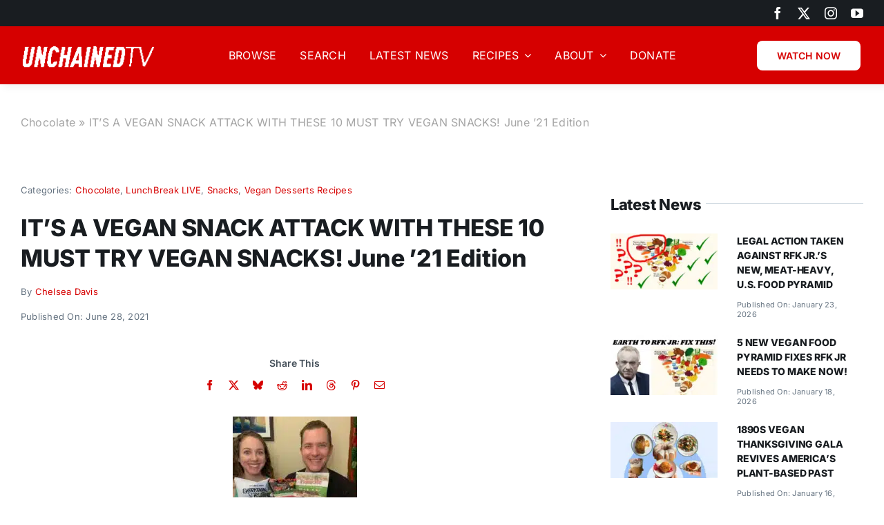

--- FILE ---
content_type: text/html; charset=UTF-8
request_url: https://unchainedtv.com/2021/06/28/its-a-vegan-snack-attack-with-these-10-must-try-vegan-snacks-june-21-edition/
body_size: 41761
content:
<!DOCTYPE html>
<html class="avada-html-layout-wide avada-html-header-position-top avada-is-100-percent-template" lang="en-US" prefix="og: https://ogp.me/ns#">
<head>
	<meta http-equiv="X-UA-Compatible" content="IE=edge" />
	<meta http-equiv="Content-Type" content="text/html; charset=utf-8"/>
	<meta name="viewport" content="width=device-width, initial-scale=1" />
	
<!-- Search Engine Optimization by Rank Math PRO - https://rankmath.com/ -->
<title>IT&#039;S A VEGAN SNACK ATTACK WITH THESE 10 MUST TRY VEGAN SNACKS! June &#039;21 Edition - UNCHAINEDTV</title>
<meta name="description" content="Join me, Chelsea V Davis, of Veggies Do It Better, Animal Rights Collective Portland, #VeganTipsTuesday, and The Roaring Vegans and my hunter-turned-vegan"/>
<meta name="robots" content="follow, index, max-snippet:-1, max-video-preview:-1, max-image-preview:large"/>
<link rel="canonical" href="https://unchainedtv.com/2021/06/28/its-a-vegan-snack-attack-with-these-10-must-try-vegan-snacks-june-21-edition/" />
<meta property="og:locale" content="en_US" />
<meta property="og:type" content="article" />
<meta property="og:title" content="IT&#039;S A VEGAN SNACK ATTACK WITH THESE 10 MUST TRY VEGAN SNACKS! June &#039;21 Edition - UNCHAINEDTV" />
<meta property="og:description" content="Join me, Chelsea V Davis, of Veggies Do It Better, Animal Rights Collective Portland, #VeganTipsTuesday, and The Roaring Vegans and my hunter-turned-vegan" />
<meta property="og:url" content="https://unchainedtv.com/2021/06/28/its-a-vegan-snack-attack-with-these-10-must-try-vegan-snacks-june-21-edition/" />
<meta property="og:site_name" content="UnchainedTV" />
<meta property="article:publisher" content="https://facebook.com/JaneVelezMitchell" />
<meta property="article:tag" content="gluten free snacks" />
<meta property="article:tag" content="grain free" />
<meta property="article:tag" content="granola" />
<meta property="article:tag" content="Indian Cuisine" />
<meta property="article:tag" content="indian life foods" />
<meta property="article:tag" content="protein packed snacks" />
<meta property="article:tag" content="vegan chocolates" />
<meta property="article:tag" content="vegan jerky" />
<meta property="article:tag" content="vegan pork rinds" />
<meta property="article:section" content="Chocolate" />
<meta property="og:image" content="https://unchainedtv.com/wp-content/uploads/2021/06/IMG_6748-scaled.jpeg" />
<meta property="og:image:secure_url" content="https://unchainedtv.com/wp-content/uploads/2021/06/IMG_6748-scaled.jpeg" />
<meta property="og:image:width" content="1500" />
<meta property="og:image:height" content="1125" />
<meta property="og:image:alt" content="10 Must Try Vegan Snacks with Veggies Do It Better" />
<meta property="og:image:type" content="image/jpeg" />
<meta property="article:published_time" content="2021-06-28T13:27:56-07:00" />
<meta name="twitter:card" content="summary_large_image" />
<meta name="twitter:title" content="IT&#039;S A VEGAN SNACK ATTACK WITH THESE 10 MUST TRY VEGAN SNACKS! June &#039;21 Edition - UNCHAINEDTV" />
<meta name="twitter:description" content="Join me, Chelsea V Davis, of Veggies Do It Better, Animal Rights Collective Portland, #VeganTipsTuesday, and The Roaring Vegans and my hunter-turned-vegan" />
<meta name="twitter:site" content="@JVM" />
<meta name="twitter:creator" content="@JVM" />
<meta name="twitter:image" content="https://unchainedtv.com/wp-content/uploads/2021/06/IMG_6748-scaled.jpeg" />
<meta name="twitter:label1" content="Written by" />
<meta name="twitter:data1" content="Chelsea Davis" />
<meta name="twitter:label2" content="Time to read" />
<meta name="twitter:data2" content="4 minutes" />
<script type="application/ld+json" class="rank-math-schema-pro">{"@context":"https://schema.org","@graph":[{"@type":"Organization","@id":"https://unchainedtv.com/#organization","name":"UnchainedTV","url":"https://unchainedtv.com","sameAs":["https://facebook.com/JaneVelezMitchell","https://twitter.com/JVM"]},{"@type":"WebSite","@id":"https://unchainedtv.com/#website","url":"https://unchainedtv.com","name":"UnchainedTV","publisher":{"@id":"https://unchainedtv.com/#organization"},"inLanguage":"en-US"},{"@type":"ImageObject","@id":"https://unchainedtv.com/wp-content/uploads/2021/06/IMG_6748-scaled.jpeg","url":"https://unchainedtv.com/wp-content/uploads/2021/06/IMG_6748-scaled.jpeg","width":"1500","height":"1125","caption":"10 Must Try Vegan Snacks with Veggies Do It Better","inLanguage":"en-US"},{"@type":"BreadcrumbList","@id":"https://unchainedtv.com/2021/06/28/its-a-vegan-snack-attack-with-these-10-must-try-vegan-snacks-june-21-edition/#breadcrumb","itemListElement":[{"@type":"ListItem","position":"1","item":{"@id":"https://unchainedtv.com/chocolate/","name":"Chocolate"}},{"@type":"ListItem","position":"2","item":{"@id":"https://unchainedtv.com/2021/06/28/its-a-vegan-snack-attack-with-these-10-must-try-vegan-snacks-june-21-edition/","name":"IT&#8217;S A VEGAN SNACK ATTACK WITH THESE 10 MUST TRY VEGAN SNACKS! June &#8217;21 Edition"}}]},{"@type":"WebPage","@id":"https://unchainedtv.com/2021/06/28/its-a-vegan-snack-attack-with-these-10-must-try-vegan-snacks-june-21-edition/#webpage","url":"https://unchainedtv.com/2021/06/28/its-a-vegan-snack-attack-with-these-10-must-try-vegan-snacks-june-21-edition/","name":"IT&#039;S A VEGAN SNACK ATTACK WITH THESE 10 MUST TRY VEGAN SNACKS! June &#039;21 Edition - UNCHAINEDTV","datePublished":"2021-06-28T13:27:56-07:00","dateModified":"2021-06-28T13:27:56-07:00","isPartOf":{"@id":"https://unchainedtv.com/#website"},"primaryImageOfPage":{"@id":"https://unchainedtv.com/wp-content/uploads/2021/06/IMG_6748-scaled.jpeg"},"inLanguage":"en-US","breadcrumb":{"@id":"https://unchainedtv.com/2021/06/28/its-a-vegan-snack-attack-with-these-10-must-try-vegan-snacks-june-21-edition/#breadcrumb"}},{"@type":"Person","@id":"https://unchainedtv.com/author/veggiesdoitbetter/","name":"Chelsea Davis","url":"https://unchainedtv.com/author/veggiesdoitbetter/","image":{"@type":"ImageObject","@id":"https://secure.gravatar.com/avatar/9d16ee158fadef41823afd7b333caf80bdc4ddb8737b1a2fd1cf0e2462189436?s=96&amp;d=mm&amp;r=g","url":"https://secure.gravatar.com/avatar/9d16ee158fadef41823afd7b333caf80bdc4ddb8737b1a2fd1cf0e2462189436?s=96&amp;d=mm&amp;r=g","caption":"Chelsea Davis","inLanguage":"en-US"},"worksFor":{"@id":"https://unchainedtv.com/#organization"}},{"@type":"NewsArticle","headline":"IT&#039;S A VEGAN SNACK ATTACK WITH THESE 10 MUST TRY VEGAN SNACKS! June &#039;21 Edition - UNCHAINEDTV","datePublished":"2021-06-28T13:27:56-07:00","dateModified":"2021-06-28T13:27:56-07:00","articleSection":"Chocolate, LunchBreak LIVE, Snacks, Vegan Desserts Recipes","author":{"@id":"https://unchainedtv.com/author/veggiesdoitbetter/","name":"Chelsea Davis"},"publisher":{"@id":"https://unchainedtv.com/#organization"},"description":"Join me, Chelsea V Davis, of Veggies Do It Better, Animal Rights Collective Portland, #VeganTipsTuesday, and The Roaring Vegans and my hunter-turned-vegan","copyrightYear":"2021","copyrightHolder":{"@id":"https://unchainedtv.com/#organization"},"name":"IT&#039;S A VEGAN SNACK ATTACK WITH THESE 10 MUST TRY VEGAN SNACKS! June &#039;21 Edition - UNCHAINEDTV","@id":"https://unchainedtv.com/2021/06/28/its-a-vegan-snack-attack-with-these-10-must-try-vegan-snacks-june-21-edition/#richSnippet","isPartOf":{"@id":"https://unchainedtv.com/2021/06/28/its-a-vegan-snack-attack-with-these-10-must-try-vegan-snacks-june-21-edition/#webpage"},"image":{"@id":"https://unchainedtv.com/wp-content/uploads/2021/06/IMG_6748-scaled.jpeg"},"inLanguage":"en-US","mainEntityOfPage":{"@id":"https://unchainedtv.com/2021/06/28/its-a-vegan-snack-attack-with-these-10-must-try-vegan-snacks-june-21-edition/#webpage"}}]}</script>
<!-- /Rank Math WordPress SEO plugin -->

<link rel='dns-prefetch' href='//a.omappapi.com' />
<link rel='dns-prefetch' href='//stats.wp.com' />
<link rel='dns-prefetch' href='//use.fontawesome.com' />
<link rel='dns-prefetch' href='//fonts.googleapis.com' />
<link rel="alternate" type="application/rss+xml" title="UNCHAINEDTV &raquo; Feed" href="https://unchainedtv.com/feed/" />
<link rel="alternate" type="application/rss+xml" title="UNCHAINEDTV &raquo; Comments Feed" href="https://unchainedtv.com/comments/feed/" />
					<link rel="shortcut icon" href="https://unchainedtv.com/wp-content/uploads/2025/06/cropped-unchainedtv-favicon_2.png" type="image/x-icon" />
		
		
		
				<link rel="alternate" title="oEmbed (JSON)" type="application/json+oembed" href="https://unchainedtv.com/wp-json/oembed/1.0/embed?url=https%3A%2F%2Funchainedtv.com%2F2021%2F06%2F28%2Fits-a-vegan-snack-attack-with-these-10-must-try-vegan-snacks-june-21-edition%2F" />
<link rel="alternate" title="oEmbed (XML)" type="text/xml+oembed" href="https://unchainedtv.com/wp-json/oembed/1.0/embed?url=https%3A%2F%2Funchainedtv.com%2F2021%2F06%2F28%2Fits-a-vegan-snack-attack-with-these-10-must-try-vegan-snacks-june-21-edition%2F&#038;format=xml" />
<script>(()=>{"use strict";const e=[400,500,600,700,800,900],t=e=>`wprm-min-${e}`,n=e=>`wprm-max-${e}`,s=new Set,o="ResizeObserver"in window,r=o?new ResizeObserver((e=>{for(const t of e)c(t.target)})):null,i=.5/(window.devicePixelRatio||1);function c(s){const o=s.getBoundingClientRect().width||0;for(let r=0;r<e.length;r++){const c=e[r],a=o<=c+i;o>c+i?s.classList.add(t(c)):s.classList.remove(t(c)),a?s.classList.add(n(c)):s.classList.remove(n(c))}}function a(e){s.has(e)||(s.add(e),r&&r.observe(e),c(e))}!function(e=document){e.querySelectorAll(".wprm-recipe").forEach(a)}();if(new MutationObserver((e=>{for(const t of e)for(const e of t.addedNodes)e instanceof Element&&(e.matches?.(".wprm-recipe")&&a(e),e.querySelectorAll?.(".wprm-recipe").forEach(a))})).observe(document.documentElement,{childList:!0,subtree:!0}),!o){let e=0;addEventListener("resize",(()=>{e&&cancelAnimationFrame(e),e=requestAnimationFrame((()=>s.forEach(c)))}),{passive:!0})}})();</script>		<!-- This site uses the Google Analytics by MonsterInsights plugin v9.11.1 - Using Analytics tracking - https://www.monsterinsights.com/ -->
							<script src="//www.googletagmanager.com/gtag/js?id=G-R74KH4LKKD"  data-cfasync="false" data-wpfc-render="false" type="text/javascript" async></script>
			<script data-cfasync="false" data-wpfc-render="false" type="text/javascript">
				var mi_version = '9.11.1';
				var mi_track_user = true;
				var mi_no_track_reason = '';
								var MonsterInsightsDefaultLocations = {"page_location":"https:\/\/unchainedtv.com\/2021\/06\/28\/its-a-vegan-snack-attack-with-these-10-must-try-vegan-snacks-june-21-edition\/"};
								if ( typeof MonsterInsightsPrivacyGuardFilter === 'function' ) {
					var MonsterInsightsLocations = (typeof MonsterInsightsExcludeQuery === 'object') ? MonsterInsightsPrivacyGuardFilter( MonsterInsightsExcludeQuery ) : MonsterInsightsPrivacyGuardFilter( MonsterInsightsDefaultLocations );
				} else {
					var MonsterInsightsLocations = (typeof MonsterInsightsExcludeQuery === 'object') ? MonsterInsightsExcludeQuery : MonsterInsightsDefaultLocations;
				}

								var disableStrs = [
										'ga-disable-G-R74KH4LKKD',
									];

				/* Function to detect opted out users */
				function __gtagTrackerIsOptedOut() {
					for (var index = 0; index < disableStrs.length; index++) {
						if (document.cookie.indexOf(disableStrs[index] + '=true') > -1) {
							return true;
						}
					}

					return false;
				}

				/* Disable tracking if the opt-out cookie exists. */
				if (__gtagTrackerIsOptedOut()) {
					for (var index = 0; index < disableStrs.length; index++) {
						window[disableStrs[index]] = true;
					}
				}

				/* Opt-out function */
				function __gtagTrackerOptout() {
					for (var index = 0; index < disableStrs.length; index++) {
						document.cookie = disableStrs[index] + '=true; expires=Thu, 31 Dec 2099 23:59:59 UTC; path=/';
						window[disableStrs[index]] = true;
					}
				}

				if ('undefined' === typeof gaOptout) {
					function gaOptout() {
						__gtagTrackerOptout();
					}
				}
								window.dataLayer = window.dataLayer || [];

				window.MonsterInsightsDualTracker = {
					helpers: {},
					trackers: {},
				};
				if (mi_track_user) {
					function __gtagDataLayer() {
						dataLayer.push(arguments);
					}

					function __gtagTracker(type, name, parameters) {
						if (!parameters) {
							parameters = {};
						}

						if (parameters.send_to) {
							__gtagDataLayer.apply(null, arguments);
							return;
						}

						if (type === 'event') {
														parameters.send_to = monsterinsights_frontend.v4_id;
							var hookName = name;
							if (typeof parameters['event_category'] !== 'undefined') {
								hookName = parameters['event_category'] + ':' + name;
							}

							if (typeof MonsterInsightsDualTracker.trackers[hookName] !== 'undefined') {
								MonsterInsightsDualTracker.trackers[hookName](parameters);
							} else {
								__gtagDataLayer('event', name, parameters);
							}
							
						} else {
							__gtagDataLayer.apply(null, arguments);
						}
					}

					__gtagTracker('js', new Date());
					__gtagTracker('set', {
						'developer_id.dZGIzZG': true,
											});
					if ( MonsterInsightsLocations.page_location ) {
						__gtagTracker('set', MonsterInsightsLocations);
					}
										__gtagTracker('config', 'G-R74KH4LKKD', {"forceSSL":"true","link_attribution":"true"} );
										window.gtag = __gtagTracker;										(function () {
						/* https://developers.google.com/analytics/devguides/collection/analyticsjs/ */
						/* ga and __gaTracker compatibility shim. */
						var noopfn = function () {
							return null;
						};
						var newtracker = function () {
							return new Tracker();
						};
						var Tracker = function () {
							return null;
						};
						var p = Tracker.prototype;
						p.get = noopfn;
						p.set = noopfn;
						p.send = function () {
							var args = Array.prototype.slice.call(arguments);
							args.unshift('send');
							__gaTracker.apply(null, args);
						};
						var __gaTracker = function () {
							var len = arguments.length;
							if (len === 0) {
								return;
							}
							var f = arguments[len - 1];
							if (typeof f !== 'object' || f === null || typeof f.hitCallback !== 'function') {
								if ('send' === arguments[0]) {
									var hitConverted, hitObject = false, action;
									if ('event' === arguments[1]) {
										if ('undefined' !== typeof arguments[3]) {
											hitObject = {
												'eventAction': arguments[3],
												'eventCategory': arguments[2],
												'eventLabel': arguments[4],
												'value': arguments[5] ? arguments[5] : 1,
											}
										}
									}
									if ('pageview' === arguments[1]) {
										if ('undefined' !== typeof arguments[2]) {
											hitObject = {
												'eventAction': 'page_view',
												'page_path': arguments[2],
											}
										}
									}
									if (typeof arguments[2] === 'object') {
										hitObject = arguments[2];
									}
									if (typeof arguments[5] === 'object') {
										Object.assign(hitObject, arguments[5]);
									}
									if ('undefined' !== typeof arguments[1].hitType) {
										hitObject = arguments[1];
										if ('pageview' === hitObject.hitType) {
											hitObject.eventAction = 'page_view';
										}
									}
									if (hitObject) {
										action = 'timing' === arguments[1].hitType ? 'timing_complete' : hitObject.eventAction;
										hitConverted = mapArgs(hitObject);
										__gtagTracker('event', action, hitConverted);
									}
								}
								return;
							}

							function mapArgs(args) {
								var arg, hit = {};
								var gaMap = {
									'eventCategory': 'event_category',
									'eventAction': 'event_action',
									'eventLabel': 'event_label',
									'eventValue': 'event_value',
									'nonInteraction': 'non_interaction',
									'timingCategory': 'event_category',
									'timingVar': 'name',
									'timingValue': 'value',
									'timingLabel': 'event_label',
									'page': 'page_path',
									'location': 'page_location',
									'title': 'page_title',
									'referrer' : 'page_referrer',
								};
								for (arg in args) {
																		if (!(!args.hasOwnProperty(arg) || !gaMap.hasOwnProperty(arg))) {
										hit[gaMap[arg]] = args[arg];
									} else {
										hit[arg] = args[arg];
									}
								}
								return hit;
							}

							try {
								f.hitCallback();
							} catch (ex) {
							}
						};
						__gaTracker.create = newtracker;
						__gaTracker.getByName = newtracker;
						__gaTracker.getAll = function () {
							return [];
						};
						__gaTracker.remove = noopfn;
						__gaTracker.loaded = true;
						window['__gaTracker'] = __gaTracker;
					})();
									} else {
										console.log("");
					(function () {
						function __gtagTracker() {
							return null;
						}

						window['__gtagTracker'] = __gtagTracker;
						window['gtag'] = __gtagTracker;
					})();
									}
			</script>
							<!-- / Google Analytics by MonsterInsights -->
		<style id='wp-img-auto-sizes-contain-inline-css' type='text/css'>
img:is([sizes=auto i],[sizes^="auto," i]){contain-intrinsic-size:3000px 1500px}
/*# sourceURL=wp-img-auto-sizes-contain-inline-css */
</style>
<link rel='stylesheet' id='wprm-public-css' href='https://unchainedtv.com/wp-content/plugins/wp-recipe-maker/dist/public-modern.css?ver=10.3.2' type='text/css' media='all' />
<link rel='stylesheet' id='wp-block-library-css' href='https://unchainedtv.com/wp-includes/css/dist/block-library/style.min.css?ver=6023832ab87984bf5c2d36fc30b1b9d0' type='text/css' media='all' />
<style id='global-styles-inline-css' type='text/css'>
:root{--wp--preset--aspect-ratio--square: 1;--wp--preset--aspect-ratio--4-3: 4/3;--wp--preset--aspect-ratio--3-4: 3/4;--wp--preset--aspect-ratio--3-2: 3/2;--wp--preset--aspect-ratio--2-3: 2/3;--wp--preset--aspect-ratio--16-9: 16/9;--wp--preset--aspect-ratio--9-16: 9/16;--wp--preset--color--black: #000000;--wp--preset--color--cyan-bluish-gray: #abb8c3;--wp--preset--color--white: #ffffff;--wp--preset--color--pale-pink: #f78da7;--wp--preset--color--vivid-red: #cf2e2e;--wp--preset--color--luminous-vivid-orange: #ff6900;--wp--preset--color--luminous-vivid-amber: #fcb900;--wp--preset--color--light-green-cyan: #7bdcb5;--wp--preset--color--vivid-green-cyan: #00d084;--wp--preset--color--pale-cyan-blue: #8ed1fc;--wp--preset--color--vivid-cyan-blue: #0693e3;--wp--preset--color--vivid-purple: #9b51e0;--wp--preset--color--awb-color-1: #ffffff;--wp--preset--color--awb-color-2: #e8edf1;--wp--preset--color--awb-color-3: #d2dbe2;--wp--preset--color--awb-color-4: #d60000;--wp--preset--color--awb-color-5: #63717f;--wp--preset--color--awb-color-6: #45505a;--wp--preset--color--awb-color-7: #323a41;--wp--preset--color--awb-color-8: #191d21;--wp--preset--gradient--vivid-cyan-blue-to-vivid-purple: linear-gradient(135deg,rgb(6,147,227) 0%,rgb(155,81,224) 100%);--wp--preset--gradient--light-green-cyan-to-vivid-green-cyan: linear-gradient(135deg,rgb(122,220,180) 0%,rgb(0,208,130) 100%);--wp--preset--gradient--luminous-vivid-amber-to-luminous-vivid-orange: linear-gradient(135deg,rgb(252,185,0) 0%,rgb(255,105,0) 100%);--wp--preset--gradient--luminous-vivid-orange-to-vivid-red: linear-gradient(135deg,rgb(255,105,0) 0%,rgb(207,46,46) 100%);--wp--preset--gradient--very-light-gray-to-cyan-bluish-gray: linear-gradient(135deg,rgb(238,238,238) 0%,rgb(169,184,195) 100%);--wp--preset--gradient--cool-to-warm-spectrum: linear-gradient(135deg,rgb(74,234,220) 0%,rgb(151,120,209) 20%,rgb(207,42,186) 40%,rgb(238,44,130) 60%,rgb(251,105,98) 80%,rgb(254,248,76) 100%);--wp--preset--gradient--blush-light-purple: linear-gradient(135deg,rgb(255,206,236) 0%,rgb(152,150,240) 100%);--wp--preset--gradient--blush-bordeaux: linear-gradient(135deg,rgb(254,205,165) 0%,rgb(254,45,45) 50%,rgb(107,0,62) 100%);--wp--preset--gradient--luminous-dusk: linear-gradient(135deg,rgb(255,203,112) 0%,rgb(199,81,192) 50%,rgb(65,88,208) 100%);--wp--preset--gradient--pale-ocean: linear-gradient(135deg,rgb(255,245,203) 0%,rgb(182,227,212) 50%,rgb(51,167,181) 100%);--wp--preset--gradient--electric-grass: linear-gradient(135deg,rgb(202,248,128) 0%,rgb(113,206,126) 100%);--wp--preset--gradient--midnight: linear-gradient(135deg,rgb(2,3,129) 0%,rgb(40,116,252) 100%);--wp--preset--font-size--small: 12px;--wp--preset--font-size--medium: 20px;--wp--preset--font-size--large: 24px;--wp--preset--font-size--x-large: 42px;--wp--preset--font-size--normal: 16px;--wp--preset--font-size--xlarge: 32px;--wp--preset--font-size--huge: 48px;--wp--preset--spacing--20: 0.44rem;--wp--preset--spacing--30: 0.67rem;--wp--preset--spacing--40: 1rem;--wp--preset--spacing--50: 1.5rem;--wp--preset--spacing--60: 2.25rem;--wp--preset--spacing--70: 3.38rem;--wp--preset--spacing--80: 5.06rem;--wp--preset--shadow--natural: 6px 6px 9px rgba(0, 0, 0, 0.2);--wp--preset--shadow--deep: 12px 12px 50px rgba(0, 0, 0, 0.4);--wp--preset--shadow--sharp: 6px 6px 0px rgba(0, 0, 0, 0.2);--wp--preset--shadow--outlined: 6px 6px 0px -3px rgb(255, 255, 255), 6px 6px rgb(0, 0, 0);--wp--preset--shadow--crisp: 6px 6px 0px rgb(0, 0, 0);}:where(.is-layout-flex){gap: 0.5em;}:where(.is-layout-grid){gap: 0.5em;}body .is-layout-flex{display: flex;}.is-layout-flex{flex-wrap: wrap;align-items: center;}.is-layout-flex > :is(*, div){margin: 0;}body .is-layout-grid{display: grid;}.is-layout-grid > :is(*, div){margin: 0;}:where(.wp-block-columns.is-layout-flex){gap: 2em;}:where(.wp-block-columns.is-layout-grid){gap: 2em;}:where(.wp-block-post-template.is-layout-flex){gap: 1.25em;}:where(.wp-block-post-template.is-layout-grid){gap: 1.25em;}.has-black-color{color: var(--wp--preset--color--black) !important;}.has-cyan-bluish-gray-color{color: var(--wp--preset--color--cyan-bluish-gray) !important;}.has-white-color{color: var(--wp--preset--color--white) !important;}.has-pale-pink-color{color: var(--wp--preset--color--pale-pink) !important;}.has-vivid-red-color{color: var(--wp--preset--color--vivid-red) !important;}.has-luminous-vivid-orange-color{color: var(--wp--preset--color--luminous-vivid-orange) !important;}.has-luminous-vivid-amber-color{color: var(--wp--preset--color--luminous-vivid-amber) !important;}.has-light-green-cyan-color{color: var(--wp--preset--color--light-green-cyan) !important;}.has-vivid-green-cyan-color{color: var(--wp--preset--color--vivid-green-cyan) !important;}.has-pale-cyan-blue-color{color: var(--wp--preset--color--pale-cyan-blue) !important;}.has-vivid-cyan-blue-color{color: var(--wp--preset--color--vivid-cyan-blue) !important;}.has-vivid-purple-color{color: var(--wp--preset--color--vivid-purple) !important;}.has-black-background-color{background-color: var(--wp--preset--color--black) !important;}.has-cyan-bluish-gray-background-color{background-color: var(--wp--preset--color--cyan-bluish-gray) !important;}.has-white-background-color{background-color: var(--wp--preset--color--white) !important;}.has-pale-pink-background-color{background-color: var(--wp--preset--color--pale-pink) !important;}.has-vivid-red-background-color{background-color: var(--wp--preset--color--vivid-red) !important;}.has-luminous-vivid-orange-background-color{background-color: var(--wp--preset--color--luminous-vivid-orange) !important;}.has-luminous-vivid-amber-background-color{background-color: var(--wp--preset--color--luminous-vivid-amber) !important;}.has-light-green-cyan-background-color{background-color: var(--wp--preset--color--light-green-cyan) !important;}.has-vivid-green-cyan-background-color{background-color: var(--wp--preset--color--vivid-green-cyan) !important;}.has-pale-cyan-blue-background-color{background-color: var(--wp--preset--color--pale-cyan-blue) !important;}.has-vivid-cyan-blue-background-color{background-color: var(--wp--preset--color--vivid-cyan-blue) !important;}.has-vivid-purple-background-color{background-color: var(--wp--preset--color--vivid-purple) !important;}.has-black-border-color{border-color: var(--wp--preset--color--black) !important;}.has-cyan-bluish-gray-border-color{border-color: var(--wp--preset--color--cyan-bluish-gray) !important;}.has-white-border-color{border-color: var(--wp--preset--color--white) !important;}.has-pale-pink-border-color{border-color: var(--wp--preset--color--pale-pink) !important;}.has-vivid-red-border-color{border-color: var(--wp--preset--color--vivid-red) !important;}.has-luminous-vivid-orange-border-color{border-color: var(--wp--preset--color--luminous-vivid-orange) !important;}.has-luminous-vivid-amber-border-color{border-color: var(--wp--preset--color--luminous-vivid-amber) !important;}.has-light-green-cyan-border-color{border-color: var(--wp--preset--color--light-green-cyan) !important;}.has-vivid-green-cyan-border-color{border-color: var(--wp--preset--color--vivid-green-cyan) !important;}.has-pale-cyan-blue-border-color{border-color: var(--wp--preset--color--pale-cyan-blue) !important;}.has-vivid-cyan-blue-border-color{border-color: var(--wp--preset--color--vivid-cyan-blue) !important;}.has-vivid-purple-border-color{border-color: var(--wp--preset--color--vivid-purple) !important;}.has-vivid-cyan-blue-to-vivid-purple-gradient-background{background: var(--wp--preset--gradient--vivid-cyan-blue-to-vivid-purple) !important;}.has-light-green-cyan-to-vivid-green-cyan-gradient-background{background: var(--wp--preset--gradient--light-green-cyan-to-vivid-green-cyan) !important;}.has-luminous-vivid-amber-to-luminous-vivid-orange-gradient-background{background: var(--wp--preset--gradient--luminous-vivid-amber-to-luminous-vivid-orange) !important;}.has-luminous-vivid-orange-to-vivid-red-gradient-background{background: var(--wp--preset--gradient--luminous-vivid-orange-to-vivid-red) !important;}.has-very-light-gray-to-cyan-bluish-gray-gradient-background{background: var(--wp--preset--gradient--very-light-gray-to-cyan-bluish-gray) !important;}.has-cool-to-warm-spectrum-gradient-background{background: var(--wp--preset--gradient--cool-to-warm-spectrum) !important;}.has-blush-light-purple-gradient-background{background: var(--wp--preset--gradient--blush-light-purple) !important;}.has-blush-bordeaux-gradient-background{background: var(--wp--preset--gradient--blush-bordeaux) !important;}.has-luminous-dusk-gradient-background{background: var(--wp--preset--gradient--luminous-dusk) !important;}.has-pale-ocean-gradient-background{background: var(--wp--preset--gradient--pale-ocean) !important;}.has-electric-grass-gradient-background{background: var(--wp--preset--gradient--electric-grass) !important;}.has-midnight-gradient-background{background: var(--wp--preset--gradient--midnight) !important;}.has-small-font-size{font-size: var(--wp--preset--font-size--small) !important;}.has-medium-font-size{font-size: var(--wp--preset--font-size--medium) !important;}.has-large-font-size{font-size: var(--wp--preset--font-size--large) !important;}.has-x-large-font-size{font-size: var(--wp--preset--font-size--x-large) !important;}
/*# sourceURL=global-styles-inline-css */
</style>

<style id='classic-theme-styles-inline-css' type='text/css'>
/*! This file is auto-generated */
.wp-block-button__link{color:#fff;background-color:#32373c;border-radius:9999px;box-shadow:none;text-decoration:none;padding:calc(.667em + 2px) calc(1.333em + 2px);font-size:1.125em}.wp-block-file__button{background:#32373c;color:#fff;text-decoration:none}
/*# sourceURL=/wp-includes/css/classic-themes.min.css */
</style>
<link rel='stylesheet' id='wprmp-public-css' href='https://unchainedtv.com/wp-content/plugins/wp-recipe-maker-premium/dist/public-premium.css?ver=10.3.4' type='text/css' media='all' />
<style id='font-awesome-svg-styles-default-inline-css' type='text/css'>
.svg-inline--fa {
  display: inline-block;
  height: 1em;
  overflow: visible;
  vertical-align: -.125em;
}
/*# sourceURL=font-awesome-svg-styles-default-inline-css */
</style>
<link rel='stylesheet' id='font-awesome-svg-styles-css' href='https://unchainedtv.com/wp-content/uploads/font-awesome/v5.15.4/css/svg-with-js.css' type='text/css' media='all' />
<style id='font-awesome-svg-styles-inline-css' type='text/css'>
   .wp-block-font-awesome-icon svg::before,
   .wp-rich-text-font-awesome-icon svg::before {content: unset;}
/*# sourceURL=font-awesome-svg-styles-inline-css */
</style>
<link rel='stylesheet' id='contact-form-7-css' href='https://unchainedtv.com/wp-content/plugins/contact-form-7/includes/css/styles.css?ver=6.1.4' type='text/css' media='all' />
<link rel='stylesheet' id='unchainedtv-videos-css' href='https://unchainedtv.com/wp-content/plugins/unchainedtv-videos/css/style.css?v=1751726588&#038;ver=6.9' type='text/css' media='all' />
<link rel='stylesheet' id='font-awesome-official-css' href='https://use.fontawesome.com/releases/v5.15.4/css/all.css' type='text/css' media='all' integrity="sha384-DyZ88mC6Up2uqS4h/KRgHuoeGwBcD4Ng9SiP4dIRy0EXTlnuz47vAwmeGwVChigm" crossorigin="anonymous" />
<link rel='stylesheet' id='heateor_sss_frontend_css-css' href='https://unchainedtv.com/wp-content/plugins/sassy-social-share/public/css/sassy-social-share-public.css?ver=3.3.79' type='text/css' media='all' />
<style id='heateor_sss_frontend_css-inline-css' type='text/css'>
.heateor_sss_button_instagram span.heateor_sss_svg,a.heateor_sss_instagram span.heateor_sss_svg{background:radial-gradient(circle at 30% 107%,#fdf497 0,#fdf497 5%,#fd5949 45%,#d6249f 60%,#285aeb 90%)}.heateor_sss_horizontal_sharing .heateor_sss_svg,.heateor_sss_standard_follow_icons_container .heateor_sss_svg{color:#fff;border-width:0px;border-style:solid;border-color:transparent}.heateor_sss_horizontal_sharing .heateorSssTCBackground{color:#666}.heateor_sss_horizontal_sharing span.heateor_sss_svg:hover,.heateor_sss_standard_follow_icons_container span.heateor_sss_svg:hover{border-color:transparent;}.heateor_sss_vertical_sharing span.heateor_sss_svg,.heateor_sss_floating_follow_icons_container span.heateor_sss_svg{color:#fff;border-width:0px;border-style:solid;border-color:transparent;}.heateor_sss_vertical_sharing .heateorSssTCBackground{color:#666;}.heateor_sss_vertical_sharing span.heateor_sss_svg:hover,.heateor_sss_floating_follow_icons_container span.heateor_sss_svg:hover{border-color:transparent;}
/*# sourceURL=heateor_sss_frontend_css-inline-css */
</style>
<link rel='stylesheet' id='sab-font-css' href='https://fonts.googleapis.com/css?family=Abel:400,700,400italic,700italic&#038;subset=latin' type='text/css' media='all' />
<link rel='stylesheet' id='child-style-css' href='https://unchainedtv.com/wp-content/themes/Avada-Child-Theme/style.css?ver=6023832ab87984bf5c2d36fc30b1b9d0' type='text/css' media='all' />
<link rel='stylesheet' id='fusion-dynamic-css-css' href='https://unchainedtv.com/wp-content/uploads/fusion-styles/20c87226013ef6793681a3215ae64f96.min.css?ver=3.12.2' type='text/css' media='all' />
<link rel='stylesheet' id='font-awesome-official-v4shim-css' href='https://use.fontawesome.com/releases/v5.15.4/css/v4-shims.css' type='text/css' media='all' integrity="sha384-Vq76wejb3QJM4nDatBa5rUOve+9gkegsjCebvV/9fvXlGWo4HCMR4cJZjjcF6Viv" crossorigin="anonymous" />
<style id='font-awesome-official-v4shim-inline-css' type='text/css'>
@font-face {
font-family: "FontAwesome";
font-display: block;
src: url("https://use.fontawesome.com/releases/v5.15.4/webfonts/fa-brands-400.eot"),
		url("https://use.fontawesome.com/releases/v5.15.4/webfonts/fa-brands-400.eot?#iefix") format("embedded-opentype"),
		url("https://use.fontawesome.com/releases/v5.15.4/webfonts/fa-brands-400.woff2") format("woff2"),
		url("https://use.fontawesome.com/releases/v5.15.4/webfonts/fa-brands-400.woff") format("woff"),
		url("https://use.fontawesome.com/releases/v5.15.4/webfonts/fa-brands-400.ttf") format("truetype"),
		url("https://use.fontawesome.com/releases/v5.15.4/webfonts/fa-brands-400.svg#fontawesome") format("svg");
}

@font-face {
font-family: "FontAwesome";
font-display: block;
src: url("https://use.fontawesome.com/releases/v5.15.4/webfonts/fa-solid-900.eot"),
		url("https://use.fontawesome.com/releases/v5.15.4/webfonts/fa-solid-900.eot?#iefix") format("embedded-opentype"),
		url("https://use.fontawesome.com/releases/v5.15.4/webfonts/fa-solid-900.woff2") format("woff2"),
		url("https://use.fontawesome.com/releases/v5.15.4/webfonts/fa-solid-900.woff") format("woff"),
		url("https://use.fontawesome.com/releases/v5.15.4/webfonts/fa-solid-900.ttf") format("truetype"),
		url("https://use.fontawesome.com/releases/v5.15.4/webfonts/fa-solid-900.svg#fontawesome") format("svg");
}

@font-face {
font-family: "FontAwesome";
font-display: block;
src: url("https://use.fontawesome.com/releases/v5.15.4/webfonts/fa-regular-400.eot"),
		url("https://use.fontawesome.com/releases/v5.15.4/webfonts/fa-regular-400.eot?#iefix") format("embedded-opentype"),
		url("https://use.fontawesome.com/releases/v5.15.4/webfonts/fa-regular-400.woff2") format("woff2"),
		url("https://use.fontawesome.com/releases/v5.15.4/webfonts/fa-regular-400.woff") format("woff"),
		url("https://use.fontawesome.com/releases/v5.15.4/webfonts/fa-regular-400.ttf") format("truetype"),
		url("https://use.fontawesome.com/releases/v5.15.4/webfonts/fa-regular-400.svg#fontawesome") format("svg");
unicode-range: U+F004-F005,U+F007,U+F017,U+F022,U+F024,U+F02E,U+F03E,U+F044,U+F057-F059,U+F06E,U+F070,U+F075,U+F07B-F07C,U+F080,U+F086,U+F089,U+F094,U+F09D,U+F0A0,U+F0A4-F0A7,U+F0C5,U+F0C7-F0C8,U+F0E0,U+F0EB,U+F0F3,U+F0F8,U+F0FE,U+F111,U+F118-F11A,U+F11C,U+F133,U+F144,U+F146,U+F14A,U+F14D-F14E,U+F150-F152,U+F15B-F15C,U+F164-F165,U+F185-F186,U+F191-F192,U+F1AD,U+F1C1-F1C9,U+F1CD,U+F1D8,U+F1E3,U+F1EA,U+F1F6,U+F1F9,U+F20A,U+F247-F249,U+F24D,U+F254-F25B,U+F25D,U+F267,U+F271-F274,U+F279,U+F28B,U+F28D,U+F2B5-F2B6,U+F2B9,U+F2BB,U+F2BD,U+F2C1-F2C2,U+F2D0,U+F2D2,U+F2DC,U+F2ED,U+F328,U+F358-F35B,U+F3A5,U+F3D1,U+F410,U+F4AD;
}
/*# sourceURL=font-awesome-official-v4shim-inline-css */
</style>
<script type="text/javascript" src="https://unchainedtv.com/wp-content/plugins/google-analytics-premium/assets/js/frontend-gtag.js?ver=9.11.1" id="monsterinsights-frontend-script-js" async="async" data-wp-strategy="async"></script>
<script data-cfasync="false" data-wpfc-render="false" type="text/javascript" id='monsterinsights-frontend-script-js-extra'>/* <![CDATA[ */
var monsterinsights_frontend = {"js_events_tracking":"true","download_extensions":"doc,pdf,ppt,zip,xls,docx,pptx,xlsx","inbound_paths":"[{\"path\":\"\\\/go\\\/\",\"label\":\"affiliate\"},{\"path\":\"\\\/recommend\\\/\",\"label\":\"affiliate\"}]","home_url":"https:\/\/unchainedtv.com","hash_tracking":"false","v4_id":"G-R74KH4LKKD"};/* ]]> */
</script>
<script type="text/javascript" src="https://unchainedtv.com/wp-includes/js/jquery/jquery.min.js?ver=3.7.1" id="jquery-core-js"></script>
<script type="text/javascript" id="heateor_sss_sharing_js-js-before">
/* <![CDATA[ */
function heateorSssLoadEvent(e) {var t=window.onload;if (typeof window.onload!="function") {window.onload=e}else{window.onload=function() {t();e()}}};	var heateorSssSharingAjaxUrl = 'https://unchainedtv.com/wp-admin/admin-ajax.php', heateorSssCloseIconPath = 'https://unchainedtv.com/wp-content/plugins/sassy-social-share/public/../images/close.png', heateorSssPluginIconPath = 'https://unchainedtv.com/wp-content/plugins/sassy-social-share/public/../images/logo.png', heateorSssHorizontalSharingCountEnable = 0, heateorSssVerticalSharingCountEnable = 0, heateorSssSharingOffset = 0; var heateorSssMobileStickySharingEnabled = 0;var heateorSssCopyLinkMessage = "Link copied.";var heateorSssUrlCountFetched = [], heateorSssSharesText = 'Shares', heateorSssShareText = 'Share';function heateorSssPopup(e) {window.open(e,"popUpWindow","height=400,width=600,left=400,top=100,resizable,scrollbars,toolbar=0,personalbar=0,menubar=no,location=no,directories=no,status")}
//# sourceURL=heateor_sss_sharing_js-js-before
/* ]]> */
</script>
<script type="text/javascript" src="https://unchainedtv.com/wp-content/plugins/sassy-social-share/public/js/sassy-social-share-public.js?ver=3.3.79" id="heateor_sss_sharing_js-js"></script>
<link rel="https://api.w.org/" href="https://unchainedtv.com/wp-json/" /><link rel="alternate" title="JSON" type="application/json" href="https://unchainedtv.com/wp-json/wp/v2/posts/43696" /><link rel="EditURI" type="application/rsd+xml" title="RSD" href="https://unchainedtv.com/xmlrpc.php?rsd" />
<link rel="stylesheet" href="https://use.fontawesome.com/releases/v5.12.1/css/all.css" crossorigin="anonymous">

<meta name="facebook-domain-verification" content="zbe4yahn718jj0c319jc75en2b5wh5" />

<!-- Global site tag (gtag.js) - Google Analytics -->
<script async src="https://www.googletagmanager.com/gtag/js?id=G-R74KH4LKKD"></script>
<script>
  window.dataLayer = window.dataLayer || [];
  function gtag(){dataLayer.push(arguments);}
  gtag('js', new Date());

  gtag('config', 'G-R74KH4LKKD');
</script>


<!-- Global site tag (gtag.js) - Google Ads: 10995726801 -->
<script async src="https://www.googletagmanager.com/gtag/js?id=AW-10995726801"></script>
<script>
  window.dataLayer = window.dataLayer || [];
  function gtag(){dataLayer.push(arguments);}
  gtag('js', new Date());

  gtag('config', 'AW-10995726801');
</script>

<script>
  gtag('event', 'page_view', {
    'send_to': 'AW-10995726801',
    'value': 'replace with value',
    'items': [{
      'id': 'replace with value',
      'location_id': 'replace with value',
      'google_business_vertical': 'custom'
    }]
  });
</script>

<!-- Global site tag (gtag.js) - Google Ads: 10995726801 -->
<script async src="https://www.googletagmanager.com/gtag/js?id=AW-10995726801"></script>
<script>
  window.dataLayer = window.dataLayer || [];
  function gtag(){dataLayer.push(arguments);}
  gtag('js', new Date());

  gtag('config', 'AW-10995726801');
</script>

<meta name="google-site-verification" content="uZbnuUYdgMALoYpu7mM01fbksqJnldHSOEwNT7uSybU" />

<!-- Google tag (gtag.js) newest utv acct-->
<script async src="https://www.googletagmanager.com/gtag/js?id=AW-11307864568">
</script>
<script>
  window.dataLayer = window.dataLayer || [];
  function gtag(){dataLayer.push(arguments);}
  gtag('js', new Date());

  gtag('config', 'AW-11307864568');
</script>

<!-- Google Tag Manager -->
<script>(function(w,d,s,l,i){w[l]=w[l]||[];w[l].push({'gtm.start':
new Date().getTime(),event:'gtm.js'});var f=d.getElementsByTagName(s)[0],
j=d.createElement(s),dl=l!='dataLayer'?'&l='+l:'';j.async=true;j.src=
'https://www.googletagmanager.com/gtm.js?id='+i+dl;f.parentNode.insertBefore(j,f);
})(window,document,'script','dataLayer','GTM-N34BXVJN');</script>
<!-- End Google Tag Manager -->

<!-- Meta Pixel Code -->
<script>
!function(f,b,e,v,n,t,s)
{if(f.fbq)return;n=f.fbq=function(){n.callMethod?
n.callMethod.apply(n,arguments):n.queue.push(arguments)};
if(!f._fbq)f._fbq=n;n.push=n;n.loaded=!0;n.version='2.0';
n.queue=[];t=b.createElement(e);t.async=!0;
t.src=v;s=b.getElementsByTagName(e)[0];
s.parentNode.insertBefore(t,s)}(window, document,'script',
'https://connect.facebook.net/en_US/fbevents.js');
fbq('init', '6863354477097356');
fbq('track', 'PageView');
</script>
<noscript><img height="1" width="1" style="display:none"
src="https://www.facebook.com/tr?id=6863354477097356&ev=PageView&noscript=1"
/></noscript>
<!-- End Meta Pixel Code -->

<!-- Start Vibe CTV Pixel Code -->
<script>
  !function(v,i,b,e,c,o){if(!v[c]){var s=v[c]=function(){s.process?s.process.apply(s,arguments):s.queue.push(arguments)};s.queue=[],s.b=1*new Date;var t=i.createElement(b);t.async=!0,t.src=e;var n=i.getElementsByTagName(b)[0];n.parentNode.insertBefore(t,n)}}(window,document,"script","https://s.vibe.co/vbpx.js","vbpx");
  vbpx('init','v0jlAB');
  vbpx('event', 'page_view');
</script>
<!-- End Vibe CTV Pixel Code --><script type="text/javascript">//<![CDATA[
  function external_links_in_new_windows_loop() {
    if (!document.links) {
      document.links = document.getElementsByTagName('a');
    }
    var change_link = false;
    var force = '';
    var ignore = '';

    for (var t=0; t<document.links.length; t++) {
      var all_links = document.links[t];
      change_link = false;
      
      if(document.links[t].hasAttribute('onClick') == false) {
        // forced if the address starts with http (or also https), but does not link to the current domain
        if(all_links.href.search(/^http/) != -1 && all_links.href.search('unchainedtv.com') == -1 && all_links.href.search(/^#/) == -1) {
          // console.log('Changed ' + all_links.href);
          change_link = true;
        }
          
        if(force != '' && all_links.href.search(force) != -1) {
          // forced
          // console.log('force ' + all_links.href);
          change_link = true;
        }
        
        if(ignore != '' && all_links.href.search(ignore) != -1) {
          // console.log('ignore ' + all_links.href);
          // ignored
          change_link = false;
        }

        if(change_link == true) {
          // console.log('Changed ' + all_links.href);
          document.links[t].setAttribute('onClick', 'javascript:window.open(\'' + all_links.href.replace(/'/g, '') + '\', \'_blank\', \'noopener\'); return false;');
          document.links[t].removeAttribute('target');
        }
      }
    }
  }
  
  // Load
  function external_links_in_new_windows_load(func)
  {  
    var oldonload = window.onload;
    if (typeof window.onload != 'function'){
      window.onload = func;
    } else {
      window.onload = function(){
        oldonload();
        func();
      }
    }
  }

  external_links_in_new_windows_load(external_links_in_new_windows_loop);
  //]]></script>

<meta name="facebook-domain-verification" content="1qyr03gg1v6f3xhxifl793hd2cnr78" /><style type="text/css"> .tippy-box[data-theme~="wprm"] { background-color: #333333; color: #FFFFFF; } .tippy-box[data-theme~="wprm"][data-placement^="top"] > .tippy-arrow::before { border-top-color: #333333; } .tippy-box[data-theme~="wprm"][data-placement^="bottom"] > .tippy-arrow::before { border-bottom-color: #333333; } .tippy-box[data-theme~="wprm"][data-placement^="left"] > .tippy-arrow::before { border-left-color: #333333; } .tippy-box[data-theme~="wprm"][data-placement^="right"] > .tippy-arrow::before { border-right-color: #333333; } .tippy-box[data-theme~="wprm"] a { color: #FFFFFF; } .wprm-comment-rating svg { width: 18px !important; height: 18px !important; } img.wprm-comment-rating { width: 90px !important; height: 18px !important; } body { --comment-rating-star-color: #343434; } body { --wprm-popup-font-size: 16px; } body { --wprm-popup-background: #ffffff; } body { --wprm-popup-title: #000000; } body { --wprm-popup-content: #444444; } body { --wprm-popup-button-background: #444444; } body { --wprm-popup-button-text: #ffffff; } body { --wprm-popup-accent: #747B2D; }</style><style type="text/css">.wprm-glossary-term {color: #5A822B;text-decoration: underline;cursor: help;}</style><style type="text/css">.wprm-recipe-template-snippet-basic-buttons {
    font-family: inherit; /* wprm_font_family type=font */
    font-size: 0.9em; /* wprm_font_size type=font_size */
    text-align: center; /* wprm_text_align type=align */
    margin-top: 0px; /* wprm_margin_top type=size */
    margin-bottom: 10px; /* wprm_margin_bottom type=size */
}
.wprm-recipe-template-snippet-basic-buttons a  {
    margin: 5px; /* wprm_margin_button type=size */
    margin: 5px; /* wprm_margin_button type=size */
}

.wprm-recipe-template-snippet-basic-buttons a:first-child {
    margin-left: 0;
}
.wprm-recipe-template-snippet-basic-buttons a:last-child {
    margin-right: 0;
}.wprm-recipe-template-compact {
    margin: 20px auto;
    background-color: #fafafa; /* wprm_background type=color */
    font-family: -apple-system, BlinkMacSystemFont, "Segoe UI", Roboto, Oxygen-Sans, Ubuntu, Cantarell, "Helvetica Neue", sans-serif; /* wprm_main_font_family type=font */
    font-size: 0.9em; /* wprm_main_font_size type=font_size */
    line-height: 1.5em; /* wprm_main_line_height type=font_size */
    color: #333333; /* wprm_main_text type=color */
    max-width: 650px; /* wprm_max_width type=size */
}
.wprm-recipe-template-compact a {
    color: #3498db; /* wprm_link type=color */
}
.wprm-recipe-template-compact p, .wprm-recipe-template-compact li {
    font-family: -apple-system, BlinkMacSystemFont, "Segoe UI", Roboto, Oxygen-Sans, Ubuntu, Cantarell, "Helvetica Neue", sans-serif; /* wprm_main_font_family type=font */
    font-size: 1em !important;
    line-height: 1.5em !important; /* wprm_main_line_height type=font_size */
}
.wprm-recipe-template-compact li {
    margin: 0 0 0 32px !important;
    padding: 0 !important;
}
.rtl .wprm-recipe-template-compact li {
    margin: 0 32px 0 0 !important;
}
.wprm-recipe-template-compact ol, .wprm-recipe-template-compact ul {
    margin: 0 !important;
    padding: 0 !important;
}
.wprm-recipe-template-compact br {
    display: none;
}
.wprm-recipe-template-compact .wprm-recipe-name,
.wprm-recipe-template-compact .wprm-recipe-header {
    font-family: -apple-system, BlinkMacSystemFont, "Segoe UI", Roboto, Oxygen-Sans, Ubuntu, Cantarell, "Helvetica Neue", sans-serif; /* wprm_header_font_family type=font */
    color: #000000; /* wprm_header_text type=color */
    line-height: 1.3em; /* wprm_header_line_height type=font_size */
}
.wprm-recipe-template-compact .wprm-recipe-header * {
    font-family: -apple-system, BlinkMacSystemFont, "Segoe UI", Roboto, Oxygen-Sans, Ubuntu, Cantarell, "Helvetica Neue", sans-serif; /* wprm_main_font_family type=font */
}
.wprm-recipe-template-compact h1,
.wprm-recipe-template-compact h2,
.wprm-recipe-template-compact h3,
.wprm-recipe-template-compact h4,
.wprm-recipe-template-compact h5,
.wprm-recipe-template-compact h6 {
    font-family: -apple-system, BlinkMacSystemFont, "Segoe UI", Roboto, Oxygen-Sans, Ubuntu, Cantarell, "Helvetica Neue", sans-serif; /* wprm_header_font_family type=font */
    color: #212121; /* wprm_header_text type=color */
    line-height: 1.3em; /* wprm_header_line_height type=font_size */
    margin: 0 !important;
    padding: 0 !important;
}
.wprm-recipe-template-compact .wprm-recipe-header {
    margin-top: 1.2em !important;
}
.wprm-recipe-template-compact h1 {
    font-size: 2em; /* wprm_h1_size type=font_size */
}
.wprm-recipe-template-compact h2 {
    font-size: 1.8em; /* wprm_h2_size type=font_size */
}
.wprm-recipe-template-compact h3 {
    font-size: 1.2em; /* wprm_h3_size type=font_size */
}
.wprm-recipe-template-compact h4 {
    font-size: 1em; /* wprm_h4_size type=font_size */
}
.wprm-recipe-template-compact h5 {
    font-size: 1em; /* wprm_h5_size type=font_size */
}
.wprm-recipe-template-compact h6 {
    font-size: 1em; /* wprm_h6_size type=font_size */
}.wprm-recipe-template-compact {
	border-style: solid; /* wprm_border_style type=border */
	border-width: 1px; /* wprm_border_width type=size */
	border-color: #777777; /* wprm_border type=color */
	border-radius: 0px; /* wprm_border_radius type=size */
	padding: 10px;
}.wprm-recipe-template-compact-howto {
    margin: 20px auto;
    background-color: #fafafa; /* wprm_background type=color */
    font-family: -apple-system, BlinkMacSystemFont, "Segoe UI", Roboto, Oxygen-Sans, Ubuntu, Cantarell, "Helvetica Neue", sans-serif; /* wprm_main_font_family type=font */
    font-size: 0.9em; /* wprm_main_font_size type=font_size */
    line-height: 1.5em; /* wprm_main_line_height type=font_size */
    color: #333333; /* wprm_main_text type=color */
    max-width: 650px; /* wprm_max_width type=size */
}
.wprm-recipe-template-compact-howto a {
    color: #3498db; /* wprm_link type=color */
}
.wprm-recipe-template-compact-howto p, .wprm-recipe-template-compact-howto li {
    font-family: -apple-system, BlinkMacSystemFont, "Segoe UI", Roboto, Oxygen-Sans, Ubuntu, Cantarell, "Helvetica Neue", sans-serif; /* wprm_main_font_family type=font */
    font-size: 1em !important;
    line-height: 1.5em !important; /* wprm_main_line_height type=font_size */
}
.wprm-recipe-template-compact-howto li {
    margin: 0 0 0 32px !important;
    padding: 0 !important;
}
.rtl .wprm-recipe-template-compact-howto li {
    margin: 0 32px 0 0 !important;
}
.wprm-recipe-template-compact-howto ol, .wprm-recipe-template-compact-howto ul {
    margin: 0 !important;
    padding: 0 !important;
}
.wprm-recipe-template-compact-howto br {
    display: none;
}
.wprm-recipe-template-compact-howto .wprm-recipe-name,
.wprm-recipe-template-compact-howto .wprm-recipe-header {
    font-family: -apple-system, BlinkMacSystemFont, "Segoe UI", Roboto, Oxygen-Sans, Ubuntu, Cantarell, "Helvetica Neue", sans-serif; /* wprm_header_font_family type=font */
    color: #000000; /* wprm_header_text type=color */
    line-height: 1.3em; /* wprm_header_line_height type=font_size */
}
.wprm-recipe-template-compact-howto .wprm-recipe-header * {
    font-family: -apple-system, BlinkMacSystemFont, "Segoe UI", Roboto, Oxygen-Sans, Ubuntu, Cantarell, "Helvetica Neue", sans-serif; /* wprm_main_font_family type=font */
}
.wprm-recipe-template-compact-howto h1,
.wprm-recipe-template-compact-howto h2,
.wprm-recipe-template-compact-howto h3,
.wprm-recipe-template-compact-howto h4,
.wprm-recipe-template-compact-howto h5,
.wprm-recipe-template-compact-howto h6 {
    font-family: -apple-system, BlinkMacSystemFont, "Segoe UI", Roboto, Oxygen-Sans, Ubuntu, Cantarell, "Helvetica Neue", sans-serif; /* wprm_header_font_family type=font */
    color: #212121; /* wprm_header_text type=color */
    line-height: 1.3em; /* wprm_header_line_height type=font_size */
    margin: 0 !important;
    padding: 0 !important;
}
.wprm-recipe-template-compact-howto .wprm-recipe-header {
    margin-top: 1.2em !important;
}
.wprm-recipe-template-compact-howto h1 {
    font-size: 2em; /* wprm_h1_size type=font_size */
}
.wprm-recipe-template-compact-howto h2 {
    font-size: 1.8em; /* wprm_h2_size type=font_size */
}
.wprm-recipe-template-compact-howto h3 {
    font-size: 1.2em; /* wprm_h3_size type=font_size */
}
.wprm-recipe-template-compact-howto h4 {
    font-size: 1em; /* wprm_h4_size type=font_size */
}
.wprm-recipe-template-compact-howto h5 {
    font-size: 1em; /* wprm_h5_size type=font_size */
}
.wprm-recipe-template-compact-howto h6 {
    font-size: 1em; /* wprm_h6_size type=font_size */
}.wprm-recipe-template-compact-howto {
	border-style: solid; /* wprm_border_style type=border */
	border-width: 1px; /* wprm_border_width type=size */
	border-color: #777777; /* wprm_border type=color */
	border-radius: 0px; /* wprm_border_radius type=size */
	padding: 10px;
}.wprm-recipe-template-chic {
    margin: 20px auto;
    background-color: #fafafa; /* wprm_background type=color */
    font-family: -apple-system, BlinkMacSystemFont, "Segoe UI", Roboto, Oxygen-Sans, Ubuntu, Cantarell, "Helvetica Neue", sans-serif; /* wprm_main_font_family type=font */
    font-size: 0.9em; /* wprm_main_font_size type=font_size */
    line-height: 1.5em; /* wprm_main_line_height type=font_size */
    color: #333333; /* wprm_main_text type=color */
    max-width: 650px; /* wprm_max_width type=size */
}
.wprm-recipe-template-chic a {
    color: #3498db; /* wprm_link type=color */
}
.wprm-recipe-template-chic p, .wprm-recipe-template-chic li {
    font-family: -apple-system, BlinkMacSystemFont, "Segoe UI", Roboto, Oxygen-Sans, Ubuntu, Cantarell, "Helvetica Neue", sans-serif; /* wprm_main_font_family type=font */
    font-size: 1em !important;
    line-height: 1.5em !important; /* wprm_main_line_height type=font_size */
}
.wprm-recipe-template-chic li {
    margin: 0 0 0 32px !important;
    padding: 0 !important;
}
.rtl .wprm-recipe-template-chic li {
    margin: 0 32px 0 0 !important;
}
.wprm-recipe-template-chic ol, .wprm-recipe-template-chic ul {
    margin: 0 !important;
    padding: 0 !important;
}
.wprm-recipe-template-chic br {
    display: none;
}
.wprm-recipe-template-chic .wprm-recipe-name,
.wprm-recipe-template-chic .wprm-recipe-header {
    font-family: -apple-system, BlinkMacSystemFont, "Segoe UI", Roboto, Oxygen-Sans, Ubuntu, Cantarell, "Helvetica Neue", sans-serif; /* wprm_header_font_family type=font */
    color: #000000; /* wprm_header_text type=color */
    line-height: 1.3em; /* wprm_header_line_height type=font_size */
}
.wprm-recipe-template-chic .wprm-recipe-header * {
    font-family: -apple-system, BlinkMacSystemFont, "Segoe UI", Roboto, Oxygen-Sans, Ubuntu, Cantarell, "Helvetica Neue", sans-serif; /* wprm_main_font_family type=font */
}
.wprm-recipe-template-chic h1,
.wprm-recipe-template-chic h2,
.wprm-recipe-template-chic h3,
.wprm-recipe-template-chic h4,
.wprm-recipe-template-chic h5,
.wprm-recipe-template-chic h6 {
    font-family: -apple-system, BlinkMacSystemFont, "Segoe UI", Roboto, Oxygen-Sans, Ubuntu, Cantarell, "Helvetica Neue", sans-serif; /* wprm_header_font_family type=font */
    color: #212121; /* wprm_header_text type=color */
    line-height: 1.3em; /* wprm_header_line_height type=font_size */
    margin: 0 !important;
    padding: 0 !important;
}
.wprm-recipe-template-chic .wprm-recipe-header {
    margin-top: 1.2em !important;
}
.wprm-recipe-template-chic h1 {
    font-size: 2em; /* wprm_h1_size type=font_size */
}
.wprm-recipe-template-chic h2 {
    font-size: 1.8em; /* wprm_h2_size type=font_size */
}
.wprm-recipe-template-chic h3 {
    font-size: 1.2em; /* wprm_h3_size type=font_size */
}
.wprm-recipe-template-chic h4 {
    font-size: 1em; /* wprm_h4_size type=font_size */
}
.wprm-recipe-template-chic h5 {
    font-size: 1em; /* wprm_h5_size type=font_size */
}
.wprm-recipe-template-chic h6 {
    font-size: 1em; /* wprm_h6_size type=font_size */
}.wprm-recipe-template-chic {
    font-size: 1em; /* wprm_main_font_size type=font_size */
	border-style: solid; /* wprm_border_style type=border */
	border-width: 1px; /* wprm_border_width type=size */
	border-color: #E0E0E0; /* wprm_border type=color */
    padding: 10px;
    background-color: #ffffff; /* wprm_background type=color */
    max-width: 950px; /* wprm_max_width type=size */
}
.wprm-recipe-template-chic a {
    color: #5A822B; /* wprm_link type=color */
}
.wprm-recipe-template-chic .wprm-recipe-name {
    line-height: 1.3em;
    font-weight: bold;
}
.wprm-recipe-template-chic .wprm-template-chic-buttons {
	clear: both;
    font-size: 0.9em;
    text-align: center;
}
.wprm-recipe-template-chic .wprm-template-chic-buttons .wprm-recipe-icon {
    margin-right: 5px;
}
.wprm-recipe-template-chic .wprm-recipe-header {
	margin-bottom: 0.5em !important;
}
.wprm-recipe-template-chic .wprm-nutrition-label-container {
	font-size: 0.9em;
}
.wprm-recipe-template-chic .wprm-call-to-action {
	border-radius: 3px;
}</style>	<style>img#wpstats{display:none}</style>
		<style type="text/css">.saboxplugin-wrap{ border-width:0px !important;}.saboxplugin-authorname .sabox-job-title{font-family:Abel;font-size:12px;opacity:.7;display: inline-block;margin-left: 10px;}</style><link rel="preload" href="https://unchainedtv.com/wp-content/themes/Avada/includes/lib/assets/fonts/icomoon/awb-icons.woff" as="font" type="font/woff" crossorigin><link rel="preload" href="//unchainedtv.com/wp-content/themes/Avada/includes/lib/assets/fonts/fontawesome/webfonts/fa-brands-400.woff2" as="font" type="font/woff2" crossorigin><link rel="preload" href="//unchainedtv.com/wp-content/themes/Avada/includes/lib/assets/fonts/fontawesome/webfonts/fa-regular-400.woff2" as="font" type="font/woff2" crossorigin><link rel="preload" href="//unchainedtv.com/wp-content/themes/Avada/includes/lib/assets/fonts/fontawesome/webfonts/fa-solid-900.woff2" as="font" type="font/woff2" crossorigin><style type="text/css" id="css-fb-visibility">@media screen and (max-width: 800px){.fusion-no-small-visibility{display:none !important;}body .sm-text-align-center{text-align:center !important;}body .sm-text-align-left{text-align:left !important;}body .sm-text-align-right{text-align:right !important;}body .sm-flex-align-center{justify-content:center !important;}body .sm-flex-align-flex-start{justify-content:flex-start !important;}body .sm-flex-align-flex-end{justify-content:flex-end !important;}body .sm-mx-auto{margin-left:auto !important;margin-right:auto !important;}body .sm-ml-auto{margin-left:auto !important;}body .sm-mr-auto{margin-right:auto !important;}body .fusion-absolute-position-small{position:absolute;top:auto;width:100%;}.awb-sticky.awb-sticky-small{ position: sticky; top: var(--awb-sticky-offset,0); }}@media screen and (min-width: 801px) and (max-width: 1100px){.fusion-no-medium-visibility{display:none !important;}body .md-text-align-center{text-align:center !important;}body .md-text-align-left{text-align:left !important;}body .md-text-align-right{text-align:right !important;}body .md-flex-align-center{justify-content:center !important;}body .md-flex-align-flex-start{justify-content:flex-start !important;}body .md-flex-align-flex-end{justify-content:flex-end !important;}body .md-mx-auto{margin-left:auto !important;margin-right:auto !important;}body .md-ml-auto{margin-left:auto !important;}body .md-mr-auto{margin-right:auto !important;}body .fusion-absolute-position-medium{position:absolute;top:auto;width:100%;}.awb-sticky.awb-sticky-medium{ position: sticky; top: var(--awb-sticky-offset,0); }}@media screen and (min-width: 1101px){.fusion-no-large-visibility{display:none !important;}body .lg-text-align-center{text-align:center !important;}body .lg-text-align-left{text-align:left !important;}body .lg-text-align-right{text-align:right !important;}body .lg-flex-align-center{justify-content:center !important;}body .lg-flex-align-flex-start{justify-content:flex-start !important;}body .lg-flex-align-flex-end{justify-content:flex-end !important;}body .lg-mx-auto{margin-left:auto !important;margin-right:auto !important;}body .lg-ml-auto{margin-left:auto !important;}body .lg-mr-auto{margin-right:auto !important;}body .fusion-absolute-position-large{position:absolute;top:auto;width:100%;}.awb-sticky.awb-sticky-large{ position: sticky; top: var(--awb-sticky-offset,0); }}</style><style type="text/css">.saboxplugin-wrap{-webkit-box-sizing:border-box;-moz-box-sizing:border-box;-ms-box-sizing:border-box;box-sizing:border-box;border:1px solid #eee;width:100%;clear:both;display:block;overflow:hidden;word-wrap:break-word;position:relative}.saboxplugin-wrap .saboxplugin-gravatar{float:left;padding:0 20px 20px 20px}.saboxplugin-wrap .saboxplugin-gravatar img{max-width:0px;height:auto;border-radius:0;}.saboxplugin-wrap .saboxplugin-authorname{font-size:18px;line-height:1;margin:20px 0 0 20px;display:block}.saboxplugin-wrap .saboxplugin-authorname a{text-decoration:none}.saboxplugin-wrap .saboxplugin-authorname a:focus{outline:0}.saboxplugin-wrap .saboxplugin-desc{display:block;margin:5px 20px}.saboxplugin-wrap .saboxplugin-desc a{text-decoration:underline}.saboxplugin-wrap .saboxplugin-desc p{margin:5px 0 12px}.saboxplugin-wrap .saboxplugin-web{margin:0 20px 15px;text-align:left}.saboxplugin-wrap .sab-web-position{text-align:right}.saboxplugin-wrap .saboxplugin-web a{color:#ccc;text-decoration:none}.saboxplugin-wrap .saboxplugin-socials{position:relative;display:block;background:#fcfcfc;padding:5px;border-top:1px solid #eee}.saboxplugin-wrap .saboxplugin-socials a svg{width:20px;height:20px}.saboxplugin-wrap .saboxplugin-socials a svg .st2{fill:#fff; transform-origin:center center;}.saboxplugin-wrap .saboxplugin-socials a svg .st1{fill:rgba(0,0,0,.3)}.saboxplugin-wrap .saboxplugin-socials a:hover{opacity:.8;-webkit-transition:opacity .4s;-moz-transition:opacity .4s;-o-transition:opacity .4s;transition:opacity .4s;box-shadow:none!important;-webkit-box-shadow:none!important}.saboxplugin-wrap .saboxplugin-socials .saboxplugin-icon-color{box-shadow:none;padding:0;border:0;-webkit-transition:opacity .4s;-moz-transition:opacity .4s;-o-transition:opacity .4s;transition:opacity .4s;display:inline-block;color:#fff;font-size:0;text-decoration:inherit;margin:5px;-webkit-border-radius:0;-moz-border-radius:0;-ms-border-radius:0;-o-border-radius:0;border-radius:0;overflow:hidden}.saboxplugin-wrap .saboxplugin-socials .saboxplugin-icon-grey{text-decoration:inherit;box-shadow:none;position:relative;display:-moz-inline-stack;display:inline-block;vertical-align:middle;zoom:1;margin:10px 5px;color:#444;fill:#444}.clearfix:after,.clearfix:before{content:' ';display:table;line-height:0;clear:both}.ie7 .clearfix{zoom:1}.saboxplugin-socials.sabox-colored .saboxplugin-icon-color .sab-twitch{border-color:#38245c}.saboxplugin-socials.sabox-colored .saboxplugin-icon-color .sab-addthis{border-color:#e91c00}.saboxplugin-socials.sabox-colored .saboxplugin-icon-color .sab-behance{border-color:#003eb0}.saboxplugin-socials.sabox-colored .saboxplugin-icon-color .sab-delicious{border-color:#06c}.saboxplugin-socials.sabox-colored .saboxplugin-icon-color .sab-deviantart{border-color:#036824}.saboxplugin-socials.sabox-colored .saboxplugin-icon-color .sab-digg{border-color:#00327c}.saboxplugin-socials.sabox-colored .saboxplugin-icon-color .sab-dribbble{border-color:#ba1655}.saboxplugin-socials.sabox-colored .saboxplugin-icon-color .sab-facebook{border-color:#1e2e4f}.saboxplugin-socials.sabox-colored .saboxplugin-icon-color .sab-flickr{border-color:#003576}.saboxplugin-socials.sabox-colored .saboxplugin-icon-color .sab-github{border-color:#264874}.saboxplugin-socials.sabox-colored .saboxplugin-icon-color .sab-google{border-color:#0b51c5}.saboxplugin-socials.sabox-colored .saboxplugin-icon-color .sab-googleplus{border-color:#96271a}.saboxplugin-socials.sabox-colored .saboxplugin-icon-color .sab-html5{border-color:#902e13}.saboxplugin-socials.sabox-colored .saboxplugin-icon-color .sab-instagram{border-color:#1630aa}.saboxplugin-socials.sabox-colored .saboxplugin-icon-color .sab-linkedin{border-color:#00344f}.saboxplugin-socials.sabox-colored .saboxplugin-icon-color .sab-pinterest{border-color:#5b040e}.saboxplugin-socials.sabox-colored .saboxplugin-icon-color .sab-reddit{border-color:#992900}.saboxplugin-socials.sabox-colored .saboxplugin-icon-color .sab-rss{border-color:#a43b0a}.saboxplugin-socials.sabox-colored .saboxplugin-icon-color .sab-sharethis{border-color:#5d8420}.saboxplugin-socials.sabox-colored .saboxplugin-icon-color .sab-skype{border-color:#00658a}.saboxplugin-socials.sabox-colored .saboxplugin-icon-color .sab-soundcloud{border-color:#995200}.saboxplugin-socials.sabox-colored .saboxplugin-icon-color .sab-spotify{border-color:#0f612c}.saboxplugin-socials.sabox-colored .saboxplugin-icon-color .sab-stackoverflow{border-color:#a95009}.saboxplugin-socials.sabox-colored .saboxplugin-icon-color .sab-steam{border-color:#006388}.saboxplugin-socials.sabox-colored .saboxplugin-icon-color .sab-user_email{border-color:#b84e05}.saboxplugin-socials.sabox-colored .saboxplugin-icon-color .sab-stumbleUpon{border-color:#9b280e}.saboxplugin-socials.sabox-colored .saboxplugin-icon-color .sab-tumblr{border-color:#10151b}.saboxplugin-socials.sabox-colored .saboxplugin-icon-color .sab-twitter{border-color:#0967a0}.saboxplugin-socials.sabox-colored .saboxplugin-icon-color .sab-vimeo{border-color:#0d7091}.saboxplugin-socials.sabox-colored .saboxplugin-icon-color .sab-windows{border-color:#003f71}.saboxplugin-socials.sabox-colored .saboxplugin-icon-color .sab-whatsapp{border-color:#003f71}.saboxplugin-socials.sabox-colored .saboxplugin-icon-color .sab-wordpress{border-color:#0f3647}.saboxplugin-socials.sabox-colored .saboxplugin-icon-color .sab-yahoo{border-color:#14002d}.saboxplugin-socials.sabox-colored .saboxplugin-icon-color .sab-youtube{border-color:#900}.saboxplugin-socials.sabox-colored .saboxplugin-icon-color .sab-xing{border-color:#000202}.saboxplugin-socials.sabox-colored .saboxplugin-icon-color .sab-mixcloud{border-color:#2475a0}.saboxplugin-socials.sabox-colored .saboxplugin-icon-color .sab-vk{border-color:#243549}.saboxplugin-socials.sabox-colored .saboxplugin-icon-color .sab-medium{border-color:#00452c}.saboxplugin-socials.sabox-colored .saboxplugin-icon-color .sab-quora{border-color:#420e00}.saboxplugin-socials.sabox-colored .saboxplugin-icon-color .sab-meetup{border-color:#9b181c}.saboxplugin-socials.sabox-colored .saboxplugin-icon-color .sab-goodreads{border-color:#000}.saboxplugin-socials.sabox-colored .saboxplugin-icon-color .sab-snapchat{border-color:#999700}.saboxplugin-socials.sabox-colored .saboxplugin-icon-color .sab-500px{border-color:#00557f}.saboxplugin-socials.sabox-colored .saboxplugin-icon-color .sab-mastodont{border-color:#185886}.sab-patreon{border-color:#fc573b}.sabox-plus-item{margin-bottom:20px}@media screen and (max-width:480px){.saboxplugin-wrap{text-align:center}.saboxplugin-wrap .saboxplugin-gravatar{float:none;padding:20px 0;text-align:center;margin:0 auto;display:block}.saboxplugin-wrap .saboxplugin-gravatar img{float:none;display:inline-block;display:-moz-inline-stack;vertical-align:middle;zoom:1}.saboxplugin-wrap .saboxplugin-desc{margin:0 10px 20px;text-align:center}.saboxplugin-wrap .saboxplugin-authorname{text-align:center;margin:10px 0 20px}}body .saboxplugin-authorname a,body .saboxplugin-authorname a:hover{box-shadow:none;-webkit-box-shadow:none}a.sab-profile-edit{font-size:16px!important;line-height:1!important}.sab-edit-settings a,a.sab-profile-edit{color:#0073aa!important;box-shadow:none!important;-webkit-box-shadow:none!important}.sab-edit-settings{margin-right:15px;position:absolute;right:0;z-index:2;bottom:10px;line-height:20px}.sab-edit-settings i{margin-left:5px}.saboxplugin-socials{line-height:1!important}.rtl .saboxplugin-wrap .saboxplugin-gravatar{float:right}.rtl .saboxplugin-wrap .saboxplugin-authorname{display:flex;align-items:center}.rtl .saboxplugin-wrap .saboxplugin-authorname .sab-profile-edit{margin-right:10px}.rtl .sab-edit-settings{right:auto;left:0}img.sab-custom-avatar{max-width:75px;}.saboxplugin-wrap {border-color:#eee;}.saboxplugin-wrap .saboxplugin-socials {border-color:#eee;}.saboxplugin-wrap{ border-width: 2px; }.saboxplugin-wrap .saboxplugin-gravatar img {-webkit-border-radius:50%;-moz-border-radius:50%;-ms-border-radius:50%;-o-border-radius:50%;border-radius:50%;}.saboxplugin-wrap .saboxplugin-gravatar img {border-radius:16% 84% 18% 82% / 64% 14% 86% 36%;}.saboxplugin-wrap .saboxplugin-socials{background-color:#fcfcfc;}.saboxplugin-wrap {background-color:#FFF;}.saboxplugin-wrap .saboxplugin-desc p, .saboxplugin-wrap .saboxplugin-desc  {color:#666 !important;}.saboxplugin-wrap .saboxplugin-desc a {color:#888 !important;}.saboxplugin-wrap .saboxplugin-socials .saboxplugin-icon-grey {color:#444; fill:#444;}.saboxplugin-wrap .saboxplugin-authorname a,.saboxplugin-wrap .saboxplugin-authorname span {color:#0f0f0f;}.saboxplugin-wrap .saboxplugin-authorname {font-family:"Abel";}.saboxplugin-wrap .saboxplugin-desc {font-family:Abel;}.saboxplugin-wrap {margin-top:0px; margin-bottom:0px; padding: 0px 83px }.saboxplugin-wrap .saboxplugin-authorname {font-size:18px; line-height:25px;}.saboxplugin-wrap .saboxplugin-desc p, .saboxplugin-wrap .saboxplugin-desc {font-size:14px !important; line-height:21px !important;}.saboxplugin-wrap .saboxplugin-web {font-size:14px;}.saboxplugin-wrap .saboxplugin-socials a svg {width:18px;height:18px;}.saboxplugin-tabs-wrapper {
                width: 100%;
                display: block;
                clear: both;
                overflow: auto;
            }
            
            .saboxplugin-tabs-wrapper ul{
                margin:0px;
                padding: 0px;
            }
            
            .saboxplugin-tabs-wrapper ul li {
                list-style: none;
                float: left;
                color: #878787;
                padding: 8px 20px;
                background-color: #ffffff;
                box-sizing: border-box;
                margin-right: 1px;
                border-bottom: 1px solid #e8e8e8;
            }
            
            .saboxplugin-tabs-wrapper ul li.active,
            .saboxplugin-tabs-wrapper ul li:hover{
                color: #222222;
                background-color: #efefef;
                border-bottom: 1px solid #c7c7c7;
                cursor:pointer;
            }
            
            .saboxplugin-tab{
                padding:20px;
            }
            
            .saboxplugin-tab ul{
                margin:0px;
                padding: 0px;
            }

            .saboxplugin-tab ul li{
                list-style: none;
            }.saboxplugin-authorname .sabox-job-title{font-family:Abel;font-size:12px;opacity:.7;display: inline-block;margin-left: 10px;}</style><style type="text/css">.saboxplugin-wrap{-webkit-box-sizing:border-box;-moz-box-sizing:border-box;-ms-box-sizing:border-box;box-sizing:border-box;border:1px solid #eee;width:100%;clear:both;display:block;overflow:hidden;word-wrap:break-word;position:relative}.saboxplugin-wrap .saboxplugin-gravatar{float:left;padding:0 20px 20px 20px}.saboxplugin-wrap .saboxplugin-gravatar img{max-width:0px;height:auto;border-radius:0;}.saboxplugin-wrap .saboxplugin-authorname{font-size:18px;line-height:1;margin:20px 0 0 20px;display:block}.saboxplugin-wrap .saboxplugin-authorname a{text-decoration:none}.saboxplugin-wrap .saboxplugin-authorname a:focus{outline:0}.saboxplugin-wrap .saboxplugin-desc{display:block;margin:5px 20px}.saboxplugin-wrap .saboxplugin-desc a{text-decoration:underline}.saboxplugin-wrap .saboxplugin-desc p{margin:5px 0 12px}.saboxplugin-wrap .saboxplugin-web{margin:0 20px 15px;text-align:left}.saboxplugin-wrap .sab-web-position{text-align:right}.saboxplugin-wrap .saboxplugin-web a{color:#ccc;text-decoration:none}.saboxplugin-wrap .saboxplugin-socials{position:relative;display:block;background:#fcfcfc;padding:5px;border-top:1px solid #eee}.saboxplugin-wrap .saboxplugin-socials a svg{width:20px;height:20px}.saboxplugin-wrap .saboxplugin-socials a svg .st2{fill:#fff; transform-origin:center center;}.saboxplugin-wrap .saboxplugin-socials a svg .st1{fill:rgba(0,0,0,.3)}.saboxplugin-wrap .saboxplugin-socials a:hover{opacity:.8;-webkit-transition:opacity .4s;-moz-transition:opacity .4s;-o-transition:opacity .4s;transition:opacity .4s;box-shadow:none!important;-webkit-box-shadow:none!important}.saboxplugin-wrap .saboxplugin-socials .saboxplugin-icon-color{box-shadow:none;padding:0;border:0;-webkit-transition:opacity .4s;-moz-transition:opacity .4s;-o-transition:opacity .4s;transition:opacity .4s;display:inline-block;color:#fff;font-size:0;text-decoration:inherit;margin:5px;-webkit-border-radius:0;-moz-border-radius:0;-ms-border-radius:0;-o-border-radius:0;border-radius:0;overflow:hidden}.saboxplugin-wrap .saboxplugin-socials .saboxplugin-icon-grey{text-decoration:inherit;box-shadow:none;position:relative;display:-moz-inline-stack;display:inline-block;vertical-align:middle;zoom:1;margin:10px 5px;color:#444;fill:#444}.clearfix:after,.clearfix:before{content:' ';display:table;line-height:0;clear:both}.ie7 .clearfix{zoom:1}.saboxplugin-socials.sabox-colored .saboxplugin-icon-color .sab-twitch{border-color:#38245c}.saboxplugin-socials.sabox-colored .saboxplugin-icon-color .sab-addthis{border-color:#e91c00}.saboxplugin-socials.sabox-colored .saboxplugin-icon-color .sab-behance{border-color:#003eb0}.saboxplugin-socials.sabox-colored .saboxplugin-icon-color .sab-delicious{border-color:#06c}.saboxplugin-socials.sabox-colored .saboxplugin-icon-color .sab-deviantart{border-color:#036824}.saboxplugin-socials.sabox-colored .saboxplugin-icon-color .sab-digg{border-color:#00327c}.saboxplugin-socials.sabox-colored .saboxplugin-icon-color .sab-dribbble{border-color:#ba1655}.saboxplugin-socials.sabox-colored .saboxplugin-icon-color .sab-facebook{border-color:#1e2e4f}.saboxplugin-socials.sabox-colored .saboxplugin-icon-color .sab-flickr{border-color:#003576}.saboxplugin-socials.sabox-colored .saboxplugin-icon-color .sab-github{border-color:#264874}.saboxplugin-socials.sabox-colored .saboxplugin-icon-color .sab-google{border-color:#0b51c5}.saboxplugin-socials.sabox-colored .saboxplugin-icon-color .sab-googleplus{border-color:#96271a}.saboxplugin-socials.sabox-colored .saboxplugin-icon-color .sab-html5{border-color:#902e13}.saboxplugin-socials.sabox-colored .saboxplugin-icon-color .sab-instagram{border-color:#1630aa}.saboxplugin-socials.sabox-colored .saboxplugin-icon-color .sab-linkedin{border-color:#00344f}.saboxplugin-socials.sabox-colored .saboxplugin-icon-color .sab-pinterest{border-color:#5b040e}.saboxplugin-socials.sabox-colored .saboxplugin-icon-color .sab-reddit{border-color:#992900}.saboxplugin-socials.sabox-colored .saboxplugin-icon-color .sab-rss{border-color:#a43b0a}.saboxplugin-socials.sabox-colored .saboxplugin-icon-color .sab-sharethis{border-color:#5d8420}.saboxplugin-socials.sabox-colored .saboxplugin-icon-color .sab-skype{border-color:#00658a}.saboxplugin-socials.sabox-colored .saboxplugin-icon-color .sab-soundcloud{border-color:#995200}.saboxplugin-socials.sabox-colored .saboxplugin-icon-color .sab-spotify{border-color:#0f612c}.saboxplugin-socials.sabox-colored .saboxplugin-icon-color .sab-stackoverflow{border-color:#a95009}.saboxplugin-socials.sabox-colored .saboxplugin-icon-color .sab-steam{border-color:#006388}.saboxplugin-socials.sabox-colored .saboxplugin-icon-color .sab-user_email{border-color:#b84e05}.saboxplugin-socials.sabox-colored .saboxplugin-icon-color .sab-stumbleUpon{border-color:#9b280e}.saboxplugin-socials.sabox-colored .saboxplugin-icon-color .sab-tumblr{border-color:#10151b}.saboxplugin-socials.sabox-colored .saboxplugin-icon-color .sab-twitter{border-color:#0967a0}.saboxplugin-socials.sabox-colored .saboxplugin-icon-color .sab-vimeo{border-color:#0d7091}.saboxplugin-socials.sabox-colored .saboxplugin-icon-color .sab-windows{border-color:#003f71}.saboxplugin-socials.sabox-colored .saboxplugin-icon-color .sab-whatsapp{border-color:#003f71}.saboxplugin-socials.sabox-colored .saboxplugin-icon-color .sab-wordpress{border-color:#0f3647}.saboxplugin-socials.sabox-colored .saboxplugin-icon-color .sab-yahoo{border-color:#14002d}.saboxplugin-socials.sabox-colored .saboxplugin-icon-color .sab-youtube{border-color:#900}.saboxplugin-socials.sabox-colored .saboxplugin-icon-color .sab-xing{border-color:#000202}.saboxplugin-socials.sabox-colored .saboxplugin-icon-color .sab-mixcloud{border-color:#2475a0}.saboxplugin-socials.sabox-colored .saboxplugin-icon-color .sab-vk{border-color:#243549}.saboxplugin-socials.sabox-colored .saboxplugin-icon-color .sab-medium{border-color:#00452c}.saboxplugin-socials.sabox-colored .saboxplugin-icon-color .sab-quora{border-color:#420e00}.saboxplugin-socials.sabox-colored .saboxplugin-icon-color .sab-meetup{border-color:#9b181c}.saboxplugin-socials.sabox-colored .saboxplugin-icon-color .sab-goodreads{border-color:#000}.saboxplugin-socials.sabox-colored .saboxplugin-icon-color .sab-snapchat{border-color:#999700}.saboxplugin-socials.sabox-colored .saboxplugin-icon-color .sab-500px{border-color:#00557f}.saboxplugin-socials.sabox-colored .saboxplugin-icon-color .sab-mastodont{border-color:#185886}.sab-patreon{border-color:#fc573b}.sabox-plus-item{margin-bottom:20px}@media screen and (max-width:480px){.saboxplugin-wrap{text-align:center}.saboxplugin-wrap .saboxplugin-gravatar{float:none;padding:20px 0;text-align:center;margin:0 auto;display:block}.saboxplugin-wrap .saboxplugin-gravatar img{float:none;display:inline-block;display:-moz-inline-stack;vertical-align:middle;zoom:1}.saboxplugin-wrap .saboxplugin-desc{margin:0 10px 20px;text-align:center}.saboxplugin-wrap .saboxplugin-authorname{text-align:center;margin:10px 0 20px}}body .saboxplugin-authorname a,body .saboxplugin-authorname a:hover{box-shadow:none;-webkit-box-shadow:none}a.sab-profile-edit{font-size:16px!important;line-height:1!important}.sab-edit-settings a,a.sab-profile-edit{color:#0073aa!important;box-shadow:none!important;-webkit-box-shadow:none!important}.sab-edit-settings{margin-right:15px;position:absolute;right:0;z-index:2;bottom:10px;line-height:20px}.sab-edit-settings i{margin-left:5px}.saboxplugin-socials{line-height:1!important}.rtl .saboxplugin-wrap .saboxplugin-gravatar{float:right}.rtl .saboxplugin-wrap .saboxplugin-authorname{display:flex;align-items:center}.rtl .saboxplugin-wrap .saboxplugin-authorname .sab-profile-edit{margin-right:10px}.rtl .sab-edit-settings{right:auto;left:0}img.sab-custom-avatar{max-width:75px;}.saboxplugin-wrap {border-color:#eee;}.saboxplugin-wrap .saboxplugin-socials {border-color:#eee;}.saboxplugin-wrap{ border-width: 2px; }.saboxplugin-wrap .saboxplugin-gravatar img {-webkit-border-radius:50%;-moz-border-radius:50%;-ms-border-radius:50%;-o-border-radius:50%;border-radius:50%;}.saboxplugin-wrap .saboxplugin-gravatar img {border-radius:16% 84% 18% 82% / 64% 14% 86% 36%;}.saboxplugin-wrap .saboxplugin-socials{background-color:#fcfcfc;}.saboxplugin-wrap {background-color:#FFF;}.saboxplugin-wrap .saboxplugin-desc p, .saboxplugin-wrap .saboxplugin-desc  {color:#666 !important;}.saboxplugin-wrap .saboxplugin-desc a {color:#888 !important;}.saboxplugin-wrap .saboxplugin-socials .saboxplugin-icon-grey {color:#444; fill:#444;}.saboxplugin-wrap .saboxplugin-authorname a,.saboxplugin-wrap .saboxplugin-authorname span {color:#0f0f0f;}.saboxplugin-wrap .saboxplugin-authorname {font-family:"Abel";}.saboxplugin-wrap .saboxplugin-desc {font-family:Abel;}.saboxplugin-wrap {margin-top:0px; margin-bottom:0px; padding: 0px 83px }.saboxplugin-wrap .saboxplugin-authorname {font-size:18px; line-height:25px;}.saboxplugin-wrap .saboxplugin-desc p, .saboxplugin-wrap .saboxplugin-desc {font-size:14px !important; line-height:21px !important;}.saboxplugin-wrap .saboxplugin-web {font-size:14px;}.saboxplugin-wrap .saboxplugin-socials a svg {width:18px;height:18px;}.saboxplugin-tabs-wrapper {
                width: 100%;
                display: block;
                clear: both;
                overflow: auto;
            }
            
            .saboxplugin-tabs-wrapper ul{
                margin:0px;
                padding: 0px;
            }
            
            .saboxplugin-tabs-wrapper ul li {
                list-style: none;
                float: left;
                color: #878787;
                padding: 8px 20px;
                background-color: #ffffff;
                box-sizing: border-box;
                margin-right: 1px;
                border-bottom: 1px solid #e8e8e8;
            }
            
            .saboxplugin-tabs-wrapper ul li.active,
            .saboxplugin-tabs-wrapper ul li:hover{
                color: #222222;
                background-color: #efefef;
                border-bottom: 1px solid #c7c7c7;
                cursor:pointer;
            }
            
            .saboxplugin-tab{
                padding:20px;
            }
            
            .saboxplugin-tab ul{
                margin:0px;
                padding: 0px;
            }

            .saboxplugin-tab ul li{
                list-style: none;
            }.saboxplugin-authorname .sabox-job-title{font-family:Abel;font-size:12px;opacity:.7;display: inline-block;margin-left: 10px;}</style><script>(function ($) {
            $(document).ready(function () {
                $(".saboxplugin-tabs-wrapper").on("click", "li", function () {
                    $(this).parents(".saboxplugin-wrap").children(".saboxplugin-tab").hide();
                    $(this).parents(".saboxplugin-wrap").children(".saboxplugin-tab-" + $(this).data("tab")).show();
                });
            });
        })(jQuery);</script>		<style type="text/css" id="wp-custom-css">
			.white-link a {
	color: #fff;
	font-weight: bold;
}
.white-link a:hover {
	color: #d60000;
	font-weight: bold;
}

/* align homepage latest news postcards to top */
.fusion-flex-container .fusion-flex-align-items-center {
	align-items: baseline !important;
}


.grecaptcha-badge { 
    visibility: hidden !important;
}

.video-embed {
  position: relative;
  width: 100%;
  max-width: 900px;   /* optional: limits how wide the video grows */
  margin: 40px auto 55px auto;     /* optional: centers it */
}

.video-embed::before {
  content: "";
  display: block;
  padding-top: 56.25%; /* 16:9 aspect ratio (height ÷ width × 100) */
}

.video-embed iframe {
  position: absolute;
  top: 0;
  left: 0;
  width: 100%;
  height: 100%;
  border: 0;
}

/* move avada social sharing buttons tagline closer to buttons */
.fusion-sharing-box.layout-medium-stacked .tagline {
	margin-bottom: 8px !important;
}		</style>
				<script type="text/javascript">
			var doc = document.documentElement;
			doc.setAttribute( 'data-useragent', navigator.userAgent );
		</script>
		
	</head>

<body data-rsssl=1 class="wp-singular post-template-default single single-post postid-43696 single-format-standard wp-theme-Avada wp-child-theme-Avada-Child-Theme fusion-image-hovers fusion-pagination-sizing fusion-button_type-flat fusion-button_span-no fusion-button_gradient-linear avada-image-rollover-circle-yes avada-image-rollover-yes avada-image-rollover-direction-left fusion-body ltr fusion-sticky-header no-tablet-sticky-header no-mobile-sticky-header no-mobile-slidingbar no-mobile-totop fusion-disable-outline fusion-sub-menu-fade mobile-logo-pos-left layout-wide-mode avada-has-boxed-modal-shadow- layout-scroll-offset-full avada-has-zero-margin-offset-top fusion-top-header menu-text-align-center mobile-menu-design-classic fusion-show-pagination-text fusion-header-layout-v3 avada-responsive avada-footer-fx-none avada-menu-highlight-style-bar fusion-search-form-clean fusion-main-menu-search-overlay fusion-avatar-circle avada-dropdown-styles avada-blog-layout-grid avada-blog-archive-layout-large avada-header-shadow-no avada-menu-icon-position-left avada-has-megamenu-shadow avada-has-mobile-menu-search avada-has-main-nav-search-icon avada-has-breadcrumb-mobile-hidden avada-has-titlebar-bar_and_content avada-header-border-color-full-transparent avada-has-pagination-width_height avada-flyout-menu-direction-fade avada-ec-views-v1" data-awb-post-id="43696">
		<a class="skip-link screen-reader-text" href="#content">Skip to content</a>

	<div id="boxed-wrapper">
		
		<div id="wrapper" class="fusion-wrapper">
			<div id="home" style="position:relative;top:-1px;"></div>
												<div class="fusion-tb-header"><div class="fusion-fullwidth fullwidth-box fusion-builder-row-1 fusion-flex-container has-pattern-background has-mask-background nonhundred-percent-fullwidth non-hundred-percent-height-scrolling fusion-no-small-visibility" style="--awb-border-radius-top-left:0px;--awb-border-radius-top-right:0px;--awb-border-radius-bottom-right:0px;--awb-border-radius-bottom-left:0px;--awb-background-color:var(--awb-color8);--awb-flex-wrap:wrap;" ><div class="fusion-builder-row fusion-row fusion-flex-align-items-flex-start fusion-flex-content-wrap" style="max-width:1449px;margin-left: calc(-5% / 2 );margin-right: calc(-5% / 2 );"><div class="fusion-layout-column fusion_builder_column fusion-builder-column-0 fusion_builder_column_1_2 1_2 fusion-flex-column" style="--awb-bg-size:cover;--awb-width-large:50%;--awb-margin-top-large:0px;--awb-spacing-right-large:4.75%;--awb-margin-bottom-large:0px;--awb-spacing-left-large:4.75%;--awb-width-medium:50%;--awb-order-medium:0;--awb-spacing-right-medium:4.75%;--awb-spacing-left-medium:4.75%;--awb-width-small:100%;--awb-order-small:0;--awb-spacing-right-small:2.375%;--awb-spacing-left-small:2.375%;"><div class="fusion-column-wrapper fusion-column-has-shadow fusion-flex-justify-content-flex-start fusion-content-layout-column"></div></div><div class="fusion-layout-column fusion_builder_column fusion-builder-column-1 fusion_builder_column_1_2 1_2 fusion-flex-column fusion-flex-align-self-center" style="--awb-bg-size:cover;--awb-width-large:50%;--awb-margin-top-large:10px;--awb-spacing-right-large:4.75%;--awb-margin-bottom-large:10px;--awb-spacing-left-large:4.75%;--awb-width-medium:50%;--awb-order-medium:0;--awb-spacing-right-medium:4.75%;--awb-spacing-left-medium:4.75%;--awb-width-small:100%;--awb-order-small:0;--awb-spacing-right-small:2.375%;--awb-spacing-left-small:2.375%;" data-scroll-devices="small-visibility,medium-visibility,large-visibility"><div class="fusion-column-wrapper fusion-column-has-shadow fusion-flex-justify-content-flex-start fusion-content-layout-column"><div class="fusion-social-links fusion-social-links-1" style="--awb-margin-top:0px;--awb-margin-right:0px;--awb-margin-bottom:0px;--awb-margin-left:0px;--awb-alignment:right;--awb-box-border-top:0px;--awb-box-border-right:0px;--awb-box-border-bottom:0px;--awb-box-border-left:0px;--awb-icon-colors-hover:var(--awb-color4);--awb-box-colors-hover:rgba(249,249,251,0.8);--awb-box-border-color:var(--awb-color3);--awb-box-border-color-hover:var(--awb-color4);"><div class="fusion-social-networks color-type-custom"><div class="fusion-social-networks-wrapper"><a class="fusion-social-network-icon fusion-tooltip fusion-facebook awb-icon-facebook" style="color:var(--awb-color1);font-size:18px;" data-placement="left" data-title="Facebook" data-toggle="tooltip" title="Facebook" aria-label="facebook" target="_blank" rel="noopener noreferrer" href="https://facebook.com/JaneVelezMitchell"></a><a class="fusion-social-network-icon fusion-tooltip fusion-twitter awb-icon-twitter" style="color:var(--awb-color1);font-size:18px;" data-placement="left" data-title="X" data-toggle="tooltip" title="X" aria-label="twitter" target="_blank" rel="noopener noreferrer" href="https://twitter.com/JVM"></a><a class="fusion-social-network-icon fusion-tooltip fusion-instagram awb-icon-instagram" style="color:var(--awb-color1);font-size:18px;" data-placement="left" data-title="Instagram" data-toggle="tooltip" title="Instagram" aria-label="instagram" target="_blank" rel="noopener noreferrer" href="https://instagram.com/unchained_tv"></a><a class="fusion-social-network-icon fusion-tooltip fusion-youtube awb-icon-youtube" style="color:var(--awb-color1);font-size:18px;" data-placement="left" data-title="YouTube" data-toggle="tooltip" title="YouTube" aria-label="youtube" target="_blank" rel="noopener noreferrer" href="https://www.youtube.com/c/UNCHAINEDTV"></a></div></div></div></div></div></div></div><div class="fusion-fullwidth fullwidth-box fusion-builder-row-2 fusion-flex-container has-pattern-background has-mask-background nonhundred-percent-fullwidth non-hundred-percent-height-scrolling fusion-no-medium-visibility fusion-no-large-visibility" style="--awb-border-radius-top-left:0px;--awb-border-radius-top-right:0px;--awb-border-radius-bottom-right:0px;--awb-border-radius-bottom-left:0px;--awb-background-color:var(--awb-color8);--awb-flex-wrap:wrap;" ><div class="fusion-builder-row fusion-row fusion-flex-align-items-flex-start fusion-flex-content-wrap" style="max-width:1449px;margin-left: calc(-5% / 2 );margin-right: calc(-5% / 2 );"><div class="fusion-layout-column fusion_builder_column fusion-builder-column-2 fusion_builder_column_1_1 1_1 fusion-flex-column fusion-flex-align-self-center" style="--awb-bg-size:cover;--awb-width-large:100%;--awb-margin-top-large:10px;--awb-spacing-right-large:2.375%;--awb-margin-bottom-large:10px;--awb-spacing-left-large:2.375%;--awb-width-medium:100%;--awb-order-medium:0;--awb-spacing-right-medium:2.375%;--awb-spacing-left-medium:2.375%;--awb-width-small:100%;--awb-order-small:0;--awb-spacing-right-small:2.375%;--awb-spacing-left-small:2.375%;" data-scroll-devices="small-visibility,medium-visibility,large-visibility"><div class="fusion-column-wrapper fusion-column-has-shadow fusion-flex-justify-content-flex-start fusion-content-layout-column"><div class="fusion-social-links fusion-social-links-2" style="--awb-margin-top:0px;--awb-margin-right:0px;--awb-margin-bottom:0px;--awb-margin-left:0px;--awb-alignment:center;--awb-box-border-top:0px;--awb-box-border-right:0px;--awb-box-border-bottom:0px;--awb-box-border-left:0px;--awb-icon-colors-hover:var(--awb-color4);--awb-box-colors-hover:rgba(249,249,251,0.8);--awb-box-border-color:var(--awb-color3);--awb-box-border-color-hover:var(--awb-color4);"><div class="fusion-social-networks color-type-custom"><div class="fusion-social-networks-wrapper"><a class="fusion-social-network-icon fusion-tooltip fusion-facebook awb-icon-facebook" style="color:var(--awb-color1);font-size:18px;" data-placement="left" data-title="Facebook" data-toggle="tooltip" title="Facebook" aria-label="facebook" target="_blank" rel="noopener noreferrer" href="https://facebook.com/JaneVelezMitchell"></a><a class="fusion-social-network-icon fusion-tooltip fusion-twitter awb-icon-twitter" style="color:var(--awb-color1);font-size:18px;" data-placement="left" data-title="X" data-toggle="tooltip" title="X" aria-label="twitter" target="_blank" rel="noopener noreferrer" href="https://twitter.com/JVM"></a><a class="fusion-social-network-icon fusion-tooltip fusion-instagram awb-icon-instagram" style="color:var(--awb-color1);font-size:18px;" data-placement="left" data-title="Instagram" data-toggle="tooltip" title="Instagram" aria-label="instagram" target="_blank" rel="noopener noreferrer" href="https://instagram.com/unchained_tv"></a><a class="fusion-social-network-icon fusion-tooltip fusion-youtube awb-icon-youtube" style="color:var(--awb-color1);font-size:18px;" data-placement="left" data-title="YouTube" data-toggle="tooltip" title="YouTube" aria-label="youtube" target="_blank" rel="noopener noreferrer" href="https://www.youtube.com/c/UNCHAINEDTV"></a></div></div></div></div></div></div></div><div class="fusion-fullwidth fullwidth-box fusion-builder-row-3 fusion-flex-container has-pattern-background has-mask-background hundred-percent-fullwidth non-hundred-percent-height-scrolling fusion-no-small-visibility fusion-no-medium-visibility fusion-sticky-container fusion-custom-z-index" style="--awb-border-radius-top-left:0px;--awb-border-radius-top-right:0px;--awb-border-radius-bottom-right:0px;--awb-border-radius-bottom-left:0px;--awb-z-index:9999;--awb-padding-top:10px;--awb-padding-bottom:10px;--awb-background-color:var(--awb-color4);--awb-sticky-background-color:var(--awb-color4) !important;--awb-flex-wrap:wrap;--awb-box-shadow: 5px 5px 10px hsla(var(--awb-color8-h),var(--awb-color8-s),calc(var(--awb-color8-l) - 10%),calc(var(--awb-color8-a) - 95%));" data-transition-offset="0" data-scroll-offset="0" data-sticky-large-visibility="1" ><div class="fusion-builder-row fusion-row fusion-flex-align-items-center fusion-flex-content-wrap" style="width:105% !important;max-width:105% !important;margin-left: calc(-5% / 2 );margin-right: calc(-5% / 2 );"><div class="fusion-layout-column fusion_builder_column fusion-builder-column-3 fusion-flex-column" style="--awb-bg-size:cover;--awb-width-large:20%;--awb-margin-top-large:0px;--awb-spacing-right-large:11.875%;--awb-margin-bottom-large:0px;--awb-spacing-left-large:11.875%;--awb-width-medium:50%;--awb-order-medium:0;--awb-spacing-right-medium:4.75%;--awb-spacing-left-medium:4.75%;--awb-width-small:50%;--awb-order-small:0;--awb-spacing-right-small:4.75%;--awb-spacing-left-small:4.75%;" data-scroll-devices="small-visibility,medium-visibility,large-visibility"><div class="fusion-column-wrapper fusion-column-has-shadow fusion-flex-justify-content-flex-start fusion-content-layout-row fusion-content-nowrap"><div class="fusion-image-element " style="--awb-max-width:200px;--awb-caption-title-font-family:var(--h2_typography-font-family);--awb-caption-title-font-weight:var(--h2_typography-font-weight);--awb-caption-title-font-style:var(--h2_typography-font-style);--awb-caption-title-size:var(--h2_typography-font-size);--awb-caption-title-transform:var(--h2_typography-text-transform);--awb-caption-title-line-height:var(--h2_typography-line-height);--awb-caption-title-letter-spacing:var(--h2_typography-letter-spacing);"><span class=" fusion-imageframe imageframe-none imageframe-1 hover-type-none"><a class="fusion-no-lightbox" href="https://unchainedtv.com/" target="_self" aria-label="unchainedtv_logo"><img fetchpriority="high" decoding="async" width="800" height="175" alt="UNCHAINEDTV Vegan News Network" src="https://unchainedtv.com/wp-content/uploads/2023/03/unchainedtv_logo.png" data-orig-src="https://unchainedtv.com/wp-content/uploads/2023/03/unchainedtv_logo.png" class="lazyload img-responsive wp-image-67634" srcset="data:image/svg+xml,%3Csvg%20xmlns%3D%27http%3A%2F%2Fwww.w3.org%2F2000%2Fsvg%27%20width%3D%27800%27%20height%3D%27175%27%20viewBox%3D%270%200%20800%20175%27%3E%3Crect%20width%3D%27800%27%20height%3D%27175%27%20fill-opacity%3D%220%22%2F%3E%3C%2Fsvg%3E" data-srcset="https://unchainedtv.com/wp-content/uploads/2023/03/unchainedtv_logo-200x44.png 200w, https://unchainedtv.com/wp-content/uploads/2023/03/unchainedtv_logo-400x88.png 400w, https://unchainedtv.com/wp-content/uploads/2023/03/unchainedtv_logo-600x131.png 600w, https://unchainedtv.com/wp-content/uploads/2023/03/unchainedtv_logo.png 800w" data-sizes="auto" data-orig-sizes="(max-width: 800px) 100vw, (max-width: 1919px) 400px,(min-width: 1920px) 20.00vw" /></a></span></div></div></div><div class="fusion-layout-column fusion_builder_column fusion-builder-column-4 fusion-flex-column" style="--awb-bg-size:cover;--awb-width-large:60%;--awb-margin-top-large:0px;--awb-spacing-right-large:0px;--awb-margin-bottom-large:0px;--awb-spacing-left-large:3.9583333333333%;--awb-width-medium:60%;--awb-order-medium:0;--awb-spacing-right-medium:0px;--awb-spacing-left-medium:3.9583333333333%;--awb-width-small:100%;--awb-order-small:0;--awb-spacing-right-small:2.375%;--awb-spacing-left-small:2.375%;" data-scroll-devices="small-visibility,medium-visibility,large-visibility"><div class="fusion-column-wrapper fusion-column-has-shadow fusion-flex-justify-content-center fusion-content-layout-row"><nav class="awb-menu awb-menu_row awb-menu_em-hover mobile-mode-collapse-to-button awb-menu_icons-left awb-menu_dc-yes mobile-trigger-fullwidth-off awb-menu_mobile-toggle awb-menu_indent-left mobile-size-full-absolute loading mega-menu-loading awb-menu_desktop awb-menu_dropdown awb-menu_expand-right awb-menu_transition-slide_down" style="--awb-font-size:var(--awb-typography3-font-size);--awb-line-height:var(--awb-typography3-line-height);--awb-text-transform:uppercase;--awb-gap:34px;--awb-justify-content:center;--awb-border-color:var(--awb-color1);--awb-color:var(--awb-color1);--awb-letter-spacing:var(--awb-typography3-letter-spacing);--awb-active-color:#d69595;--awb-active-border-top:2px;--awb-active-border-color:var(--awb-color4);--awb-submenu-sep-color:hsla(var(--awb-color2-h),var(--awb-color2-s),calc(var(--awb-color2-l) + 2%),var(--awb-color2-a));--awb-submenu-items-padding-top:15px;--awb-submenu-items-padding-bottom:15px;--awb-submenu-border-radius-top-left:2px;--awb-submenu-border-radius-top-right:2px;--awb-submenu-border-radius-bottom-right:2px;--awb-submenu-border-radius-bottom-left:2px;--awb-submenu-active-bg:var(--awb-color4);--awb-submenu-active-color:var(--awb-color1);--awb-submenu-text-transform:var(--awb-typography5-text-transform);--awb-submenu-line-height:var(--awb-typography5-line-height);--awb-submenu-letter-spacing:var(--awb-typography5-letter-spacing);--awb-icons-hover-color:var(--awb-color4);--awb-main-justify-content:flex-start;--awb-mobile-trigger-background-color:var(--awb-color4);--awb-mobile-justify:flex-start;--awb-mobile-caret-left:auto;--awb-mobile-caret-right:0;--awb-box-shadow:0px 10px 30px 10px hsla(var(--awb-color8-h),var(--awb-color8-s),calc(var(--awb-color8-l) - 10%),calc(var(--awb-color8-a) - 90%));;--awb-fusion-font-family-typography:&quot;Inter&quot;;--awb-fusion-font-style-typography:normal;--awb-fusion-font-weight-typography:400;--awb-fusion-font-family-submenu-typography:&quot;Inter&quot;;--awb-fusion-font-style-submenu-typography:normal;--awb-fusion-font-weight-submenu-typography:300;--awb-fusion-font-family-mobile-typography:inherit;--awb-fusion-font-style-mobile-typography:normal;--awb-fusion-font-weight-mobile-typography:400;" aria-label="UTV Minimal Menu" data-breakpoint="1100" data-count="0" data-transition-type="top-vertical" data-transition-time="300" data-expand="right"><button type="button" class="awb-menu__m-toggle awb-menu__m-toggle_no-text" aria-expanded="false" aria-controls="menu-utv-minimal-menu"><span class="awb-menu__m-toggle-inner"><span class="collapsed-nav-text"><span class="screen-reader-text">Toggle Navigation</span></span><span class="awb-menu__m-collapse-icon awb-menu__m-collapse-icon_no-text"><span class="awb-menu__m-collapse-icon-open awb-menu__m-collapse-icon-open_no-text fa-bars fas"></span><span class="awb-menu__m-collapse-icon-close awb-menu__m-collapse-icon-close_no-text fa-times fas"></span></span></span></button><ul id="menu-utv-minimal-menu" class="fusion-menu awb-menu__main-ul awb-menu__main-ul_row"><li  id="menu-item-67593"  class="menu-item menu-item-type-custom menu-item-object-custom menu-item-67593 awb-menu__li awb-menu__main-li awb-menu__main-li_regular"  data-item-id="67593"><span class="awb-menu__main-background-default awb-menu__main-background-default_top-vertical"></span><span class="awb-menu__main-background-active awb-menu__main-background-active_top-vertical"></span><a href="https://watch.unchainedtv.com/browse" class="awb-menu__main-a awb-menu__main-a_regular"><span class="menu-text">Browse</span></a></li><li  id="menu-item-67594"  class="menu-item menu-item-type-custom menu-item-object-custom menu-item-67594 awb-menu__li awb-menu__main-li awb-menu__main-li_regular"  data-item-id="67594"><span class="awb-menu__main-background-default awb-menu__main-background-default_top-vertical"></span><span class="awb-menu__main-background-active awb-menu__main-background-active_top-vertical"></span><a href="https://watch.unchainedtv.com/search" class="awb-menu__main-a awb-menu__main-a_regular"><span class="menu-text">Search</span></a></li><li  id="menu-item-68096"  class="menu-item menu-item-type-custom menu-item-object-custom menu-item-68096 awb-menu__li awb-menu__main-li awb-menu__main-li_regular"  data-item-id="68096"><span class="awb-menu__main-background-default awb-menu__main-background-default_top-vertical"></span><span class="awb-menu__main-background-active awb-menu__main-background-active_top-vertical"></span><a  href="/latest-news/" class="awb-menu__main-a awb-menu__main-a_regular"><span class="menu-text">Latest News</span></a></li><li  id="menu-item-67517"  class="menu-item menu-item-type-custom menu-item-object-custom menu-item-has-children menu-item-67517 awb-menu__li awb-menu__main-li awb-menu__main-li_regular"  data-item-id="67517"><span class="awb-menu__main-background-default awb-menu__main-background-default_top-vertical"></span><span class="awb-menu__main-background-active awb-menu__main-background-active_top-vertical"></span><a  href="/category/vegan-recipes" class="awb-menu__main-a awb-menu__main-a_regular"><span class="menu-text">Recipes</span><span class="awb-menu__open-nav-submenu-hover"></span></a><button type="button" aria-label="Open submenu of Recipes" aria-expanded="false" class="awb-menu__open-nav-submenu_mobile awb-menu__open-nav-submenu_main"></button><ul class="awb-menu__sub-ul awb-menu__sub-ul_main"><li  id="menu-item-67518"  class="menu-item menu-item-type-post_type menu-item-object-page menu-item-67518 awb-menu__li awb-menu__sub-li" ><a href="https://unchainedtv.com/jenners/" class="awb-menu__sub-a"><span>At Home With the Jenners Recipes</span></a></li><li  id="menu-item-67519"  class="menu-item menu-item-type-post_type menu-item-object-page menu-item-67519 awb-menu__li awb-menu__sub-li" ><a href="https://unchainedtv.com/ndnc/" class="awb-menu__sub-a"><span>New Day New Chef</span></a></li><li  id="menu-item-67520"  class="menu-item menu-item-type-custom menu-item-object-custom menu-item-67520 awb-menu__li awb-menu__sub-li" ><a href="https://unchainedtv.com/2025/05/04/whats-your-secret-lindsey-baker-anti-aging-secret/" class="awb-menu__sub-a"><span>What’s Your Secret, Lindsey Baker? Recipes</span></a></li><li  id="menu-item-67521"  class="menu-item menu-item-type-custom menu-item-object-custom menu-item-67521 awb-menu__li awb-menu__sub-li" ><a  href="/category/food/lunch/" class="awb-menu__sub-a"><span>Vegan Lunch Recipes</span></a></li><li  id="menu-item-67522"  class="menu-item menu-item-type-custom menu-item-object-custom menu-item-67522 awb-menu__li awb-menu__sub-li" ><a  href="/category/food/dinner/" class="awb-menu__sub-a"><span>Vegan Dinner Recipes</span></a></li><li  id="menu-item-67523"  class="menu-item menu-item-type-custom menu-item-object-custom menu-item-67523 awb-menu__li awb-menu__sub-li" ><a  href="/category/food/desserts/" class="awb-menu__sub-a"><span>Vegan Dessert Recipes</span></a></li></ul></li><li  id="menu-item-68239"  class="menu-item menu-item-type-post_type menu-item-object-page menu-item-has-children menu-item-68239 awb-menu__li awb-menu__main-li awb-menu__main-li_regular"  data-item-id="68239"><span class="awb-menu__main-background-default awb-menu__main-background-default_top-vertical"></span><span class="awb-menu__main-background-active awb-menu__main-background-active_top-vertical"></span><a href="https://unchainedtv.com/about-us/" class="awb-menu__main-a awb-menu__main-a_regular"><span class="menu-text">About</span><span class="awb-menu__open-nav-submenu-hover"></span></a><button type="button" aria-label="Open submenu of About" aria-expanded="false" class="awb-menu__open-nav-submenu_mobile awb-menu__open-nav-submenu_main"></button><ul class="awb-menu__sub-ul awb-menu__sub-ul_main"><li  id="menu-item-68396"  class="menu-item menu-item-type-post_type menu-item-object-page menu-item-68396 awb-menu__li awb-menu__sub-li" ><a href="https://unchainedtv.com/about-us/" class="awb-menu__sub-a"><span>Who We Are</span></a></li><li  id="menu-item-68304"  class="menu-item menu-item-type-post_type menu-item-object-page menu-item-68304 awb-menu__li awb-menu__sub-li" ><a href="https://unchainedtv.com/in-the-news/" class="awb-menu__sub-a"><span>In the News</span></a></li><li  id="menu-item-71579"  class="menu-item menu-item-type-custom menu-item-object-custom menu-item-71579 awb-menu__li awb-menu__sub-li" ><a href="https://unchainedtv.com/wp-content/uploads/2026/01/UNCHAINEDTV-STRATEGIC-PLAN-2026.pdf" class="awb-menu__sub-a"><span>Strategic Report</span></a></li></ul></li><li  id="menu-item-67525"  class="menu-item menu-item-type-post_type menu-item-object-page menu-item-67525 awb-menu__li awb-menu__main-li awb-menu__main-li_regular"  data-item-id="67525"><span class="awb-menu__main-background-default awb-menu__main-background-default_top-vertical"></span><span class="awb-menu__main-background-active awb-menu__main-background-active_top-vertical"></span><a href="https://unchainedtv.com/donate/" class="awb-menu__main-a awb-menu__main-a_regular"><span class="menu-text">Donate</span></a></li></ul></nav></div></div><div class="fusion-layout-column fusion_builder_column fusion-builder-column-5 fusion-flex-column" style="--awb-bg-size:cover;--awb-width-large:20%;--awb-margin-top-large:0px;--awb-spacing-right-large:34px;--awb-margin-bottom-large:0px;--awb-spacing-left-large:11.875%;--awb-width-medium:50%;--awb-order-medium:0;--awb-spacing-right-medium:34px;--awb-spacing-left-medium:4.75%;--awb-width-small:50%;--awb-order-small:0;--awb-spacing-right-small:34px;--awb-spacing-left-small:4.75%;" data-scroll-devices="small-visibility,medium-visibility,large-visibility"><div class="fusion-column-wrapper fusion-column-has-shadow fusion-flex-justify-content-flex-end fusion-content-layout-row"><div style="text-align:center;"><a class="fusion-button button-flat button-large button-custom fusion-button-default button-1 fusion-button-default-span fusion-button-default-type" style="--button_accent_color:var(--awb-color4);--button_accent_hover_color:var(--awb-color1);--button_border_hover_color:var(--awb-color1);--button-border-radius-top-left:8px;--button-border-radius-top-right:8px;--button-border-radius-bottom-right:8px;--button-border-radius-bottom-left:8px;--button_gradient_top_color:var(--awb-color1);--button_gradient_bottom_color:var(--awb-color1);--button_gradient_top_color_hover:rgba(214,57,57,0);--button_gradient_bottom_color_hover:rgba(214,57,57,0);" target="_self" href="https://unchained.tv/" rel="noopener"><span class="fusion-button-text awb-button__text awb-button__text--default">WATCH NOW</span></a></div></div></div></div></div><div class="fusion-fullwidth fullwidth-box fusion-builder-row-4 fusion-flex-container has-pattern-background has-mask-background hundred-percent-fullwidth non-hundred-percent-height-scrolling fusion-no-large-visibility fusion-sticky-container fusion-custom-z-index" style="--awb-border-radius-top-left:0px;--awb-border-radius-top-right:0px;--awb-border-radius-bottom-right:0px;--awb-border-radius-bottom-left:0px;--awb-z-index:9999;--awb-padding-right:0px;--awb-padding-left:0px;--awb-min-height:40px;--awb-background-color:var(--awb-color4);--awb-sticky-background-color:var(--awb-color1) !important;--awb-flex-wrap:wrap;" data-transition-offset="0" data-scroll-offset="0" data-sticky-large-visibility="1" ><div class="fusion-builder-row fusion-row fusion-flex-align-items-center fusion-flex-align-content-center fusion-flex-justify-content-center fusion-flex-content-wrap" style="width:calc( 100% + 0px ) !important;max-width:calc( 100% + 0px ) !important;margin-left: calc(-0px / 2 );margin-right: calc(-0px / 2 );"><div class="fusion-layout-column fusion_builder_column fusion-builder-column-6 fusion_builder_column_1_2 1_2 fusion-flex-column fusion-flex-align-self-flex-start" style="--awb-bg-size:cover;--awb-width-large:50%;--awb-margin-top-large:0px;--awb-spacing-right-large:0px;--awb-margin-bottom-large:0px;--awb-spacing-left-large:0px;--awb-width-medium:50%;--awb-order-medium:0;--awb-spacing-right-medium:0px;--awb-spacing-left-medium:0px;--awb-width-small:100%;--awb-order-small:0;--awb-spacing-right-small:0px;--awb-spacing-left-small:0px;" data-scroll-devices="small-visibility,medium-visibility,large-visibility"><div class="fusion-column-wrapper fusion-column-has-shadow fusion-flex-justify-content-flex-start fusion-content-layout-column"><nav class="awb-menu awb-menu_row awb-menu_em-hover mobile-mode-collapse-to-button awb-menu_icons-left awb-menu_dc-yes mobile-trigger-fullwidth-off awb-menu_mobile-toggle awb-menu_indent-left mobile-size-column-relative loading mega-menu-loading awb-menu_desktop awb-menu_dropdown awb-menu_expand-right awb-menu_transition-slide_down" style="--awb-font-size:var(--awb-typography3-font-size);--awb-line-height:var(--awb-typography3-line-height);--awb-text-transform:uppercase;--awb-gap:34px;--awb-align-items:center;--awb-justify-content:center;--awb-border-color:var(--awb-color1);--awb-color:var(--awb-color1);--awb-letter-spacing:var(--awb-typography3-letter-spacing);--awb-active-color:#d69595;--awb-active-border-top:2px;--awb-active-border-color:var(--awb-color4);--awb-submenu-sep-color:hsla(var(--awb-color2-h),var(--awb-color2-s),calc(var(--awb-color2-l) + 2%),var(--awb-color2-a));--awb-submenu-items-padding-top:15px;--awb-submenu-items-padding-bottom:15px;--awb-submenu-border-radius-top-left:2px;--awb-submenu-border-radius-top-right:2px;--awb-submenu-border-radius-bottom-right:2px;--awb-submenu-border-radius-bottom-left:2px;--awb-submenu-active-bg:var(--awb-color4);--awb-submenu-active-color:var(--awb-color1);--awb-submenu-font-size:var(--awb-typography5-font-size);--awb-submenu-text-transform:var(--awb-typography5-text-transform);--awb-submenu-line-height:var(--awb-typography5-line-height);--awb-submenu-letter-spacing:var(--awb-typography5-letter-spacing);--awb-submenu-max-width:230px;--awb-icons-hover-color:var(--awb-color4);--awb-main-justify-content:flex-start;--awb-mobile-trigger-font-size:28px;--awb-mobile-trigger-color:var(--awb-color1);--awb-mobile-trigger-background-color:var(--awb-color4);--awb-mobile-justify:flex-start;--awb-mobile-caret-left:auto;--awb-mobile-caret-right:0;--awb-box-shadow:0px 10px 30px 10px hsla(var(--awb-color8-h),var(--awb-color8-s),calc(var(--awb-color8-l) - 10%),calc(var(--awb-color8-a) - 90%));;--awb-fusion-font-family-typography:&quot;Inter&quot;;--awb-fusion-font-style-typography:normal;--awb-fusion-font-weight-typography:400;--awb-fusion-font-family-submenu-typography:var(--awb-typography5-font-family);--awb-fusion-font-weight-submenu-typography:var(--awb-typography5-font-weight);--awb-fusion-font-style-submenu-typography:var(--awb-typography5-font-style);--awb-fusion-font-family-mobile-typography:inherit;--awb-fusion-font-style-mobile-typography:normal;--awb-fusion-font-weight-mobile-typography:400;" aria-label="UTV Minimal Menu" data-breakpoint="879" data-count="1" data-transition-type="center" data-transition-time="300" data-expand="right"><button type="button" class="awb-menu__m-toggle awb-menu__m-toggle_no-text" aria-expanded="false" aria-controls="menu-utv-minimal-menu"><span class="awb-menu__m-toggle-inner"><span class="collapsed-nav-text"><span class="screen-reader-text">Toggle Navigation</span></span><span class="awb-menu__m-collapse-icon awb-menu__m-collapse-icon_no-text"><span class="awb-menu__m-collapse-icon-open awb-menu__m-collapse-icon-open_no-text fa-bars fas"></span><span class="awb-menu__m-collapse-icon-close awb-menu__m-collapse-icon-close_no-text fa-times fas"></span></span></span></button><ul id="menu-utv-minimal-menu-1" class="fusion-menu awb-menu__main-ul awb-menu__main-ul_row"><li   class="menu-item menu-item-type-custom menu-item-object-custom menu-item-67593 awb-menu__li awb-menu__main-li awb-menu__main-li_regular"  data-item-id="67593"><span class="awb-menu__main-background-default awb-menu__main-background-default_center"></span><span class="awb-menu__main-background-active awb-menu__main-background-active_center"></span><a href="https://watch.unchainedtv.com/browse" class="awb-menu__main-a awb-menu__main-a_regular"><span class="menu-text">Browse</span></a></li><li   class="menu-item menu-item-type-custom menu-item-object-custom menu-item-67594 awb-menu__li awb-menu__main-li awb-menu__main-li_regular"  data-item-id="67594"><span class="awb-menu__main-background-default awb-menu__main-background-default_center"></span><span class="awb-menu__main-background-active awb-menu__main-background-active_center"></span><a href="https://watch.unchainedtv.com/search" class="awb-menu__main-a awb-menu__main-a_regular"><span class="menu-text">Search</span></a></li><li   class="menu-item menu-item-type-custom menu-item-object-custom menu-item-68096 awb-menu__li awb-menu__main-li awb-menu__main-li_regular"  data-item-id="68096"><span class="awb-menu__main-background-default awb-menu__main-background-default_center"></span><span class="awb-menu__main-background-active awb-menu__main-background-active_center"></span><a  href="/latest-news/" class="awb-menu__main-a awb-menu__main-a_regular"><span class="menu-text">Latest News</span></a></li><li   class="menu-item menu-item-type-custom menu-item-object-custom menu-item-has-children menu-item-67517 awb-menu__li awb-menu__main-li awb-menu__main-li_regular"  data-item-id="67517"><span class="awb-menu__main-background-default awb-menu__main-background-default_center"></span><span class="awb-menu__main-background-active awb-menu__main-background-active_center"></span><a  href="/category/vegan-recipes" class="awb-menu__main-a awb-menu__main-a_regular"><span class="menu-text">Recipes</span><span class="awb-menu__open-nav-submenu-hover"></span></a><button type="button" aria-label="Open submenu of Recipes" aria-expanded="false" class="awb-menu__open-nav-submenu_mobile awb-menu__open-nav-submenu_main"></button><ul class="awb-menu__sub-ul awb-menu__sub-ul_main"><li   class="menu-item menu-item-type-post_type menu-item-object-page menu-item-67518 awb-menu__li awb-menu__sub-li" ><a href="https://unchainedtv.com/jenners/" class="awb-menu__sub-a"><span>At Home With the Jenners Recipes</span></a></li><li   class="menu-item menu-item-type-post_type menu-item-object-page menu-item-67519 awb-menu__li awb-menu__sub-li" ><a href="https://unchainedtv.com/ndnc/" class="awb-menu__sub-a"><span>New Day New Chef</span></a></li><li   class="menu-item menu-item-type-custom menu-item-object-custom menu-item-67520 awb-menu__li awb-menu__sub-li" ><a href="https://unchainedtv.com/2025/05/04/whats-your-secret-lindsey-baker-anti-aging-secret/" class="awb-menu__sub-a"><span>What’s Your Secret, Lindsey Baker? Recipes</span></a></li><li   class="menu-item menu-item-type-custom menu-item-object-custom menu-item-67521 awb-menu__li awb-menu__sub-li" ><a  href="/category/food/lunch/" class="awb-menu__sub-a"><span>Vegan Lunch Recipes</span></a></li><li   class="menu-item menu-item-type-custom menu-item-object-custom menu-item-67522 awb-menu__li awb-menu__sub-li" ><a  href="/category/food/dinner/" class="awb-menu__sub-a"><span>Vegan Dinner Recipes</span></a></li><li   class="menu-item menu-item-type-custom menu-item-object-custom menu-item-67523 awb-menu__li awb-menu__sub-li" ><a  href="/category/food/desserts/" class="awb-menu__sub-a"><span>Vegan Dessert Recipes</span></a></li></ul></li><li   class="menu-item menu-item-type-post_type menu-item-object-page menu-item-has-children menu-item-68239 awb-menu__li awb-menu__main-li awb-menu__main-li_regular"  data-item-id="68239"><span class="awb-menu__main-background-default awb-menu__main-background-default_center"></span><span class="awb-menu__main-background-active awb-menu__main-background-active_center"></span><a href="https://unchainedtv.com/about-us/" class="awb-menu__main-a awb-menu__main-a_regular"><span class="menu-text">About</span><span class="awb-menu__open-nav-submenu-hover"></span></a><button type="button" aria-label="Open submenu of About" aria-expanded="false" class="awb-menu__open-nav-submenu_mobile awb-menu__open-nav-submenu_main"></button><ul class="awb-menu__sub-ul awb-menu__sub-ul_main"><li   class="menu-item menu-item-type-post_type menu-item-object-page menu-item-68396 awb-menu__li awb-menu__sub-li" ><a href="https://unchainedtv.com/about-us/" class="awb-menu__sub-a"><span>Who We Are</span></a></li><li   class="menu-item menu-item-type-post_type menu-item-object-page menu-item-68304 awb-menu__li awb-menu__sub-li" ><a href="https://unchainedtv.com/in-the-news/" class="awb-menu__sub-a"><span>In the News</span></a></li><li   class="menu-item menu-item-type-custom menu-item-object-custom menu-item-71579 awb-menu__li awb-menu__sub-li" ><a href="https://unchainedtv.com/wp-content/uploads/2026/01/UNCHAINEDTV-STRATEGIC-PLAN-2026.pdf" class="awb-menu__sub-a"><span>Strategic Report</span></a></li></ul></li><li   class="menu-item menu-item-type-post_type menu-item-object-page menu-item-67525 awb-menu__li awb-menu__main-li awb-menu__main-li_regular"  data-item-id="67525"><span class="awb-menu__main-background-default awb-menu__main-background-default_center"></span><span class="awb-menu__main-background-active awb-menu__main-background-active_center"></span><a href="https://unchainedtv.com/donate/" class="awb-menu__main-a awb-menu__main-a_regular"><span class="menu-text">Donate</span></a></li></ul></nav></div></div><div class="fusion-layout-column fusion_builder_column fusion-builder-column-7 fusion_builder_column_1_2 1_2 fusion-flex-column" style="--awb-bg-size:cover;--awb-width-large:50%;--awb-margin-top-large:0px;--awb-spacing-right-large:0px;--awb-margin-bottom-large:0px;--awb-spacing-left-large:0px;--awb-width-medium:50%;--awb-order-medium:0;--awb-spacing-right-medium:0px;--awb-spacing-left-medium:0px;--awb-width-small:50%;--awb-order-small:0;--awb-spacing-right-small:0px;--awb-spacing-left-small:0px;" data-scroll-devices="small-visibility,medium-visibility,large-visibility"><div class="fusion-column-wrapper fusion-column-has-shadow fusion-flex-justify-content-flex-start fusion-content-layout-row fusion-flex-align-items-center fusion-content-nowrap"><div class="fusion-image-element " style="text-align:center;--awb-margin-top:10px;--awb-margin-right:10px;--awb-margin-bottom:10px;--awb-margin-left:10px;--awb-caption-title-font-family:var(--h2_typography-font-family);--awb-caption-title-font-weight:var(--h2_typography-font-weight);--awb-caption-title-font-style:var(--h2_typography-font-style);--awb-caption-title-size:var(--h2_typography-font-size);--awb-caption-title-transform:var(--h2_typography-text-transform);--awb-caption-title-line-height:var(--h2_typography-line-height);--awb-caption-title-letter-spacing:var(--h2_typography-letter-spacing);"><span class=" fusion-imageframe imageframe-none imageframe-2 hover-type-none"><a class="fusion-no-lightbox" href="https://unchainedtv.com/" target="_self" aria-label="unchainedtv_logo"><img decoding="async" width="800" height="175" alt="UNCHAINEDTV Vegan News Network" src="https://unchainedtv.com/wp-content/uploads/2023/03/unchainedtv_logo.png" data-orig-src="https://unchainedtv.com/wp-content/uploads/2023/03/unchainedtv_logo.png" class="lazyload img-responsive wp-image-67634" srcset="data:image/svg+xml,%3Csvg%20xmlns%3D%27http%3A%2F%2Fwww.w3.org%2F2000%2Fsvg%27%20width%3D%27800%27%20height%3D%27175%27%20viewBox%3D%270%200%20800%20175%27%3E%3Crect%20width%3D%27800%27%20height%3D%27175%27%20fill-opacity%3D%220%22%2F%3E%3C%2Fsvg%3E" data-srcset="https://unchainedtv.com/wp-content/uploads/2023/03/unchainedtv_logo-200x44.png 200w, https://unchainedtv.com/wp-content/uploads/2023/03/unchainedtv_logo-400x88.png 400w, https://unchainedtv.com/wp-content/uploads/2023/03/unchainedtv_logo-600x131.png 600w, https://unchainedtv.com/wp-content/uploads/2023/03/unchainedtv_logo.png 800w" data-sizes="auto" data-orig-sizes="(max-width: 800px) 100vw, 800px" /></a></span></div></div></div></div></div><div class="fusion-fullwidth fullwidth-box fusion-builder-row-5 fusion-flex-container has-pattern-background has-mask-background nonhundred-percent-fullwidth non-hundred-percent-height-scrolling fusion-no-large-visibility fusion-sticky-container" style="--awb-border-radius-top-left:0px;--awb-border-radius-top-right:0px;--awb-border-radius-bottom-right:0px;--awb-border-radius-bottom-left:0px;--awb-sticky-background-color:#ffffff !important;--awb-flex-wrap:wrap;--awb-box-shadow:5px 5px 7px 2px rgba(68,68,68,0.25);" data-transition-offset="0" data-scroll-offset="26" data-sticky-small-visibility="1" data-sticky-medium-visibility="1" ><div class="fusion-builder-row fusion-row fusion-flex-align-items-flex-start fusion-flex-content-wrap" style="max-width:1449px;margin-left: calc(-5% / 2 );margin-right: calc(-5% / 2 );"><div class="fusion-layout-column fusion_builder_column fusion-builder-column-8 fusion_builder_column_1_1 1_1 fusion-flex-column" style="--awb-bg-size:cover;--awb-width-large:100%;--awb-margin-top-large:0px;--awb-spacing-right-large:2.375%;--awb-margin-bottom-large:0px;--awb-spacing-left-large:2.375%;--awb-width-medium:100%;--awb-order-medium:0;--awb-spacing-right-medium:2.375%;--awb-spacing-left-medium:2.375%;--awb-width-small:100%;--awb-order-small:0;--awb-spacing-right-small:2.375%;--awb-spacing-left-small:2.375%;"><div class="fusion-column-wrapper fusion-column-has-shadow fusion-flex-justify-content-flex-start fusion-content-layout-column"><div style="text-align:center;"><a class="fusion-button button-flat button-xlarge button-custom fusion-button-default button-2 fusion-button-span-yes fusion-button-default-type" style="--button_accent_color:var(--awb-color4);--button_accent_hover_color:var(--awb-color1);--button_border_hover_color:var(--awb-color1);--button-border-radius-top-left:8px;--button-border-radius-top-right:8px;--button-border-radius-bottom-right:8px;--button-border-radius-bottom-left:8px;--button_gradient_top_color:var(--awb-color1);--button_gradient_bottom_color:var(--awb-color1);--button_gradient_top_color_hover:rgba(214,57,57,0);--button_gradient_bottom_color_hover:rgba(214,57,57,0);" target="_self" href="https://unchained.tv/" rel="noopener"><span class="fusion-button-text awb-button__text awb-button__text--default">WATCH NOW</span></a></div></div></div></div></div>
</div>		<div id="sliders-container" class="fusion-slider-visibility">
					</div>
											
			<section class="fusion-page-title-bar fusion-tb-page-title-bar"><div class="fusion-fullwidth fullwidth-box fusion-builder-row-6 fusion-flex-container has-pattern-background has-mask-background nonhundred-percent-fullwidth non-hundred-percent-height-scrolling" style="--awb-border-radius-top-left:0px;--awb-border-radius-top-right:0px;--awb-border-radius-bottom-right:0px;--awb-border-radius-bottom-left:0px;--awb-margin-top:25px;--awb-flex-wrap:wrap;" ><div class="fusion-builder-row fusion-row fusion-flex-align-items-flex-start fusion-flex-content-wrap" style="max-width:1449px;margin-left: calc(-5% / 2 );margin-right: calc(-5% / 2 );"><div class="fusion-layout-column fusion_builder_column fusion-builder-column-9 fusion_builder_column_1_1 1_1 fusion-flex-column" style="--awb-bg-size:cover;--awb-border-color:var(--awb-color2);--awb-border-style:solid;--awb-width-large:100%;--awb-margin-top-large:0px;--awb-spacing-right-large:2.375%;--awb-margin-bottom-large:0px;--awb-spacing-left-large:2.375%;--awb-width-medium:100%;--awb-order-medium:0;--awb-spacing-right-medium:2.375%;--awb-spacing-left-medium:2.375%;--awb-width-small:100%;--awb-order-small:0;--awb-spacing-right-small:2.375%;--awb-spacing-left-small:2.375%;"><div class="fusion-column-wrapper fusion-column-has-shadow fusion-flex-justify-content-flex-start fusion-content-layout-column"><nav class="fusion-breadcrumbs fusion-breadcrumbs-1" style="--awb-margin-bottom:30px;--awb-font-size:16px;--awb-text-color:#a5a5a5;--awb-breadcrumb-sep:&#039;&gt;&#039;;" aria-label="Breadcrumb"><nav aria-label="breadcrumbs" class="rank-math-breadcrumb"><p><a href="https://unchainedtv.com/chocolate/">Chocolate</a><span class="separator"> &raquo; </span><span class="last">IT&#8217;S A VEGAN SNACK ATTACK WITH THESE 10 MUST TRY VEGAN SNACKS! June &#8217;21 Edition</span></p></nav></nav></div></div></div></div>
</section>
						<main id="main" class="clearfix width-100">
				<div class="fusion-row" style="max-width:100%;">

<section id="content" style="width: 100%;">
									<div id="post-43696" class="post-43696 post type-post status-publish format-standard has-post-thumbnail hentry category-chocolate category-lunchbreaklive category-snacks category-desserts tag-gluten-free-snacks tag-grain-free tag-granola tag-indian-cuisine tag-indian-life-foods tag-protein-packed-snacks tag-vegan-chocolates tag-vegan-jerky tag-vegan-pork-rinds">

				<div class="post-content">
					<div class="fusion-fullwidth fullwidth-box fusion-builder-row-7 fusion-flex-container has-pattern-background has-mask-background nonhundred-percent-fullwidth non-hundred-percent-height-scrolling" style="--awb-border-radius-top-left:0px;--awb-border-radius-top-right:0px;--awb-border-radius-bottom-right:0px;--awb-border-radius-bottom-left:0px;--awb-flex-wrap:wrap;" ><div class="fusion-builder-row fusion-row fusion-flex-align-items-flex-start fusion-flex-content-wrap" style="max-width:1449px;margin-left: calc(-5% / 2 );margin-right: calc(-5% / 2 );"><div class="fusion-layout-column fusion_builder_column fusion-builder-column-10 fusion_builder_column_2_3 2_3 fusion-flex-column" style="--awb-bg-size:cover;--awb-width-large:66.666666666667%;--awb-margin-top-large:0px;--awb-spacing-right-large:3.5625%;--awb-margin-bottom-large:0px;--awb-spacing-left-large:3.5625%;--awb-width-medium:66.666666666667%;--awb-order-medium:0;--awb-spacing-right-medium:3.5625%;--awb-spacing-left-medium:3.5625%;--awb-width-small:100%;--awb-order-small:0;--awb-spacing-right-small:2.375%;--awb-spacing-left-small:2.375%;"><div class="fusion-column-wrapper fusion-column-has-shadow fusion-flex-justify-content-flex-start fusion-content-layout-column"><div class="fusion-meta-tb fusion-meta-tb-1 floated" style="--awb-border-bottom:0px;--awb-border-top:0px;--awb-height:10px;--awb-text-color:var(--awb-color5);--awb-link-color:var(--awb-color4);--awb-alignment-medium:flex-start;--awb-alignment-small:flex-start;"><span class="fusion-tb-categories">Categories: <a href="https://unchainedtv.com/chocolate/" rel="category tag">Chocolate</a>, <a href="https://unchainedtv.com/lunchbreaklive/" rel="category tag">LunchBreak LIVE</a>, <a href="https://unchainedtv.com/snacks/" rel="category tag">Snacks</a>, <a href="https://unchainedtv.com/food/desserts/" rel="category tag">Vegan Desserts Recipes</a></span><span class="fusion-meta-tb-sep"></span></div><div class="fusion-title title fusion-title-1 fusion-sep-none fusion-title-text fusion-title-size-one" style="--awb-margin-top:20px;--awb-margin-bottom:8px;--awb-margin-top-small:40px;--awb-margin-right-small:30px;--awb-margin-left-small:30px;--awb-sep-color:var(--awb-color1);"><h1 class="fusion-title-heading title-heading-left" style="margin:0;text-transform:none;">IT&#8217;S A VEGAN SNACK ATTACK WITH THESE 10 MUST TRY VEGAN SNACKS! June &#8217;21 Edition</h1></div><div class="fusion-meta-tb fusion-meta-tb-2 floated" style="--awb-border-bottom:0px;--awb-border-top:0px;--awb-height:36px;--awb-margin-top:0px;--awb-text-color:var(--awb-color5);--awb-link-color:var(--awb-color4);--awb-alignment-medium:flex-start;--awb-alignment-small:flex-start;"><span class="fusion-tb-author">By <span><a href="https://unchainedtv.com/author/veggiesdoitbetter/" title="Posts by Chelsea Davis" rel="author">Chelsea Davis</a></span></span><span class="fusion-meta-tb-sep"></span></div><div class="fusion-meta-tb fusion-meta-tb-3 floated" style="--awb-border-bottom:0px;--awb-border-top:0px;--awb-height:36px;--awb-margin-bottom:30px;--awb-margin-top:0px;--awb-text-color:var(--awb-color5);--awb-link-color:var(--awb-color4);--awb-alignment-medium:flex-start;--awb-alignment-small:flex-start;"><span class="fusion-tb-published-date">Published On: June 28, 2021</span><span class="fusion-meta-tb-sep"></span></div><div class="fusion-sharing-box fusion-sharing-box-1 has-taglines layout-stacked layout-medium-stacked layout-small-stacked" style="background-color:#ffffff;border-color:#ffffff;--awb-margin-top:9px;--awb-margin-bottom:12px;--awb-separator-border-color:#cccccc;--awb-separator-border-sizes:0px;--awb-alignment:center;--awb-stacked-align:center;--awb-layout:column;--awb-alignment-small:space-between;--awb-stacked-align-small:center;" data-title="IT&#8217;S A VEGAN SNACK ATTACK WITH THESE 10 MUST TRY VEGAN SNACKS! June &#8217;21 Edition" data-description="Discover 10 Must-Try Vegan Snacks Join me, Chelsea V Davis, of Veggies Do It Better, Animal Rights Collective Portland, #VeganTipsTuesday, and The Roaring Vegans and my hunter-turned-vegan activist hubby Jake Vaage aka OGFunkyMonk as we taste test our way through some the yummiest vegan snacks on the market. From Sweets to Dips to Protein-Packed Vegan Snacks Say goodbye to the days of rice cakes and [...]" data-link="https://unchainedtv.com/2021/06/28/its-a-vegan-snack-attack-with-these-10-must-try-vegan-snacks-june-21-edition/"><h6 class="tagline" style="color:var(--awb-color6);">Share This</h6><div class="fusion-social-networks sharingbox-shortcode-icon-wrapper sharingbox-shortcode-icon-wrapper-1"><span><a href="https://www.facebook.com/sharer.php?u=https%3A%2F%2Funchainedtv.com%2F2021%2F06%2F28%2Fits-a-vegan-snack-attack-with-these-10-must-try-vegan-snacks-june-21-edition%2F&amp;t=IT%26%238217%3BS%20A%20VEGAN%20SNACK%20ATTACK%20WITH%20THESE%2010%20MUST%20TRY%20VEGAN%20SNACKS%21%20June%20%26%238217%3B21%20Edition" target="_blank" rel="noreferrer" title="Facebook" aria-label="Facebook" data-placement="top" data-toggle="tooltip" data-title="Facebook" data-><i class="fusion-social-network-icon fusion-tooltip fusion-facebook awb-icon-facebook" style="color:var(--awb-color4);" aria-hidden="true"></i></a></span><span><a href="https://x.com/intent/post?text=IT%E2%80%99S%20A%20VEGAN%20SNACK%20ATTACK%20WITH%20THESE%2010%20MUST%20TRY%20VEGAN%20SNACKS%21%20June%20%E2%80%9921%20Edition&amp;url=https%3A%2F%2Funchainedtv.com%2F2021%2F06%2F28%2Fits-a-vegan-snack-attack-with-these-10-must-try-vegan-snacks-june-21-edition%2F" target="_blank" rel="noopener noreferrer" title="X" aria-label="X" data-placement="top" data-toggle="tooltip" data-title="X" data-><i class="fusion-social-network-icon fusion-tooltip fusion-twitter awb-icon-twitter" style="color:var(--awb-color4);" aria-hidden="true"></i></a></span><span><a href="https://bsky.app/intent/compose?text=IT%E2%80%99S%20A%20VEGAN%20SNACK%20ATTACK%20WITH%20THESE%2010%20MUST%20TRY%20VEGAN%20SNACKS%21%20June%20%E2%80%9921%20Edition%20https%3A%2F%2Funchainedtv.com%2F2021%2F06%2F28%2Fits-a-vegan-snack-attack-with-these-10-must-try-vegan-snacks-june-21-edition%2F%20Discover%2010%20Must-Try%20Vegan%20Snacks%20Join%20me%2C%20Chelsea%20V%20Davis%2C%20of%20Veggies%20Do%20It%20Better%2C%20Animal%20Rights%20Collective%20Portland%2C%20%23VeganTipsTuesday%2C%20and%20The%20Roaring%20Vegans%20and%20my%20hunter-turned-vegan%20activist%20hubby%20Jake%20Vaage%20aka%20OGFunkyMonk%20as%20we%20taste%20test%20our%20way%20through%20some%20the%20yummiest%20vegan%20snacks%20on%20the%20market.%20From%20Sweets%20to%20Dips%20to%20Protein-Packed%20Vegan%20Snacks%20Say%20goodbye%20to%20the%20days%20of%20rice%20cakes%20and%20%20%5B...%5D" target="_blank" rel="noopener noreferrer" title="Bluesky" aria-label="Bluesky" data-placement="top" data-toggle="tooltip" data-title="Bluesky" data-><i class="fusion-social-network-icon fusion-tooltip fusion-bluesky awb-icon-bluesky" style="color:var(--awb-color4);" aria-hidden="true"></i></a></span><span><a href="https://reddit.com/submit?url=https%3A%2F%2Funchainedtv.com%2F2021%2F06%2F28%2Fits-a-vegan-snack-attack-with-these-10-must-try-vegan-snacks-june-21-edition%2F&amp;title=IT%26%238217%3BS%20A%20VEGAN%20SNACK%20ATTACK%20WITH%20THESE%2010%20MUST%20TRY%20VEGAN%20SNACKS%21%20June%20%26%238217%3B21%20Edition" target="_blank" rel="noopener noreferrer" title="Reddit" aria-label="Reddit" data-placement="top" data-toggle="tooltip" data-title="Reddit" data-><i class="fusion-social-network-icon fusion-tooltip fusion-reddit awb-icon-reddit" style="color:var(--awb-color4);" aria-hidden="true"></i></a></span><span><a href="https://www.linkedin.com/shareArticle?mini=true&amp;url=https%3A%2F%2Funchainedtv.com%2F2021%2F06%2F28%2Fits-a-vegan-snack-attack-with-these-10-must-try-vegan-snacks-june-21-edition%2F&amp;title=IT%26%238217%3BS%20A%20VEGAN%20SNACK%20ATTACK%20WITH%20THESE%2010%20MUST%20TRY%20VEGAN%20SNACKS%21%20June%20%26%238217%3B21%20Edition&amp;summary=Discover%2010%20Must-Try%20Vegan%20Snacks%20Join%20me%2C%20Chelsea%20V%20Davis%2C%20of%20Veggies%20Do%20It%20Better%2C%20Animal%20Rights%20Collective%20Portland%2C%20%23VeganTipsTuesday%2C%20and%20The%20Roaring%20Vegans%20and%20my%20hunter-turned-vegan%20activist%20hubby%20Jake%20Vaage%20aka%20OGFunkyMonk%20as%20we%20taste%20test%20our%20way%20through%20some%20the%20yummiest%20vegan%20snacks%20on%20the%20market.%20From%20Sweets%20to%20Dips%20to%20Protein-Packed%20Vegan%20Snacks%20Say%20goodbye%20to%20the%20days%20of%20rice%20cakes%20and%20%20%5B...%5D" target="_blank" rel="noopener noreferrer" title="LinkedIn" aria-label="LinkedIn" data-placement="top" data-toggle="tooltip" data-title="LinkedIn" data-><i class="fusion-social-network-icon fusion-tooltip fusion-linkedin awb-icon-linkedin" style="color:var(--awb-color4);" aria-hidden="true"></i></a></span><span><a href="https://www.threads.net/intent/post?url=https%3A%2F%2Funchainedtv.com%2F2021%2F06%2F28%2Fits-a-vegan-snack-attack-with-these-10-must-try-vegan-snacks-june-21-edition%2F&amp;text=IT%26%238217%3BS%20A%20VEGAN%20SNACK%20ATTACK%20WITH%20THESE%2010%20MUST%20TRY%20VEGAN%20SNACKS%21%20June%20%26%238217%3B21%20Edition%20Discover%2010%20Must-Try%20Vegan%20Snacks%20Join%20me%2C%20Chelsea%20V%20Davis%2C%20of%20Veggies%20Do%20It%20Better%2C%20Animal%20Rights%20Collective%20Portland%2C%20%23VeganTipsTuesday%2C%20and%20The%20Roaring%20Vegans%20and%20my%20hunter-turned-vegan%20activist%20hubby%20Jake%20Vaage%20aka%20OGFunkyMonk%20as%20we%20taste%20test%20our%20way%20through%20some%20the%20yummiest%20vegan%20snacks%20on%20the%20market.%20From%20Sweets%20to%20Dips%20to%20Protein-Packed%20Vegan%20Snacks%20Say%20goodbye%20to%20the%20days%20of%20rice%20cakes%20and%20%20%5B...%5D" target="_blank" rel="noopener noreferrer" title="Threads" aria-label="Threads" data-placement="top" data-toggle="tooltip" data-title="Threads" data-><i class="fusion-social-network-icon fusion-tooltip fusion-threads awb-icon-threads" style="color:var(--awb-color4);" aria-hidden="true"></i></a></span><span><a href="https://pinterest.com/pin/create/button/?url=https%3A%2F%2Funchainedtv.com%2F2021%2F06%2F28%2Fits-a-vegan-snack-attack-with-these-10-must-try-vegan-snacks-june-21-edition%2F&amp;description=Discover%2010%20Must-Try%20Vegan%20Snacks%20Join%20me%2C%20Chelsea%20V%20Davis%2C%20of%20Veggies%20Do%20It%20Better%2C%20Animal%20Rights%20Collective%20Portland%2C%20%23VeganTipsTuesday%2C%20and%20The%20Roaring%20Vegans%20and%20my%20hunter-turned-vegan%20activist%20hubby%20Jake%20Vaage%20aka%20OGFunkyMonk%20as%20we%20taste%20test%20our%20way%20through%20some%20the%20yummiest%20vegan%20snacks%20on%20the%20market.%20From%20Sweets%20to%20Dips%20to%20Protein-Packed%20Vegan%20Snacks%20Say%20goodbye%20to%20the%20days%20of%20rice%20cakes%20and%20%20%5B...%5D&amp;media=" target="_blank" rel="noopener noreferrer" title="Pinterest" aria-label="Pinterest" data-placement="top" data-toggle="tooltip" data-title="Pinterest" data-><i class="fusion-social-network-icon fusion-tooltip fusion-pinterest awb-icon-pinterest" style="color:var(--awb-color4);" aria-hidden="true"></i></a></span><span><a href="mailto:?subject=IT%26%238217%3BS%20A%20VEGAN%20SNACK%20ATTACK%20WITH%20THESE%2010%20MUST%20TRY%20VEGAN%20SNACKS%21%20June%20%26%238217%3B21%20Edition&amp;body=https%3A%2F%2Funchainedtv.com%2F2021%2F06%2F28%2Fits-a-vegan-snack-attack-with-these-10-must-try-vegan-snacks-june-21-edition%2F" target="_self" title="Email" aria-label="Email" data-placement="top" data-toggle="tooltip" data-title="Email"><i class="fusion-social-network-icon fusion-tooltip fusion-mail awb-icon-mail" style="color:var(--awb-color4);" aria-hidden="true"></i></a></span></div></div><div class="fusion-image-element " style="text-align:center;--awb-margin-bottom:0px;--awb-caption-title-font-family:var(--h2_typography-font-family);--awb-caption-title-font-weight:var(--h2_typography-font-weight);--awb-caption-title-font-style:var(--h2_typography-font-style);--awb-caption-title-size:var(--h2_typography-font-size);--awb-caption-title-transform:var(--h2_typography-text-transform);--awb-caption-title-line-height:var(--h2_typography-line-height);--awb-caption-title-letter-spacing:var(--h2_typography-letter-spacing);"><span class=" fusion-imageframe imageframe-none imageframe-3 hover-type-none"><a class="fusion-no-lightbox" href="https://unchainedtv.com/2021/06/28/its-a-vegan-snack-attack-with-these-10-must-try-vegan-snacks-june-21-edition/" target="_self" aria-label="10 Must Try Vegan Snacks with Veggies Do It Better"><img decoding="async" width="180" height="180" alt="10 Must Try Vegan Snacks with Veggies Do It Better" src="data:image/svg+xml,%3Csvg%20xmlns%3D%27http%3A%2F%2Fwww.w3.org%2F2000%2Fsvg%27%20width%3D%271500%27%20height%3D%271125%27%20viewBox%3D%270%200%201500%201125%27%3E%3Crect%20width%3D%271500%27%20height%3D%271125%27%20fill-opacity%3D%220%22%2F%3E%3C%2Fsvg%3E" data-orig-src="https://unchainedtv.com/wp-content/uploads/2021/06/IMG_6748-scaled-180x180.jpeg" class="lazyload img-responsive wp-image-43698"/></a></span></div><div class="fusion-separator fusion-full-width-sep" style="align-self: center;margin-left: auto;margin-right: auto;margin-top:30px;margin-bottom:-20px;width:100%;"><div class="fusion-separator-border sep-single sep-solid" style="--awb-height:20px;--awb-amount:20px;--awb-sep-color:var(--awb-color2);border-color:var(--awb-color2);border-top-width:1px;"></div></div><div class="fusion-content-tb fusion-content-tb-1" style="--awb-text-color:var(--awb-color8);--awb-margin-top:20px;--awb-text-transform:none;"><h1 style="text-align: center;">Discover 10 Must-Try Vegan Snacks</h1>
<p>Join me, <a href="https://www.facebook.com/ChelseaDavisV" target="_blank" rel="noopener">Chelsea V Davis</a>, of <a href="https://www.instagram.com/veggiesdoitbetter" target="_blank" rel="noopener">Veggies Do It Better</a>, <a href="https://www.facebook.com/groups/602462817350950" target="_blank" rel="noopener">Animal Rights Collective Portland</a>, #VeganTipsTuesday, and <a href="https://www.etsy.com/shop/TheRoaringVegans" target="_blank" rel="noopener">The Roaring Vegans</a> and my hunter-turned-vegan activist hubby <a href="https://www.facebook.com/jake.vaage" target="_blank" rel="noopener">Jake Vaage</a> aka <a href="https://www.twitch.tv/ogfunkymonk" target="_blank" rel="noopener">OGFunkyMonk</a> as we taste test our way through some the yummiest vegan snacks on the market.</p>
<p style="text-align: center;"><iframe style="border: none; overflow: hidden;" src="https://www.facebook.com/plugins/video.php?height=314&amp;href=https%3A%2F%2Fwww.facebook.com%2FJaneVelezMitchell%2Fvideos%2F3046242925701074%2F&amp;show_text=false&amp;width=560&amp;t=0" width="560" height="314" frameborder="0" scrolling="no" allowfullscreen="allowfullscreen"></iframe></p>
<h2 style="text-align: center;">From Sweets to Dips to Protein-Packed Vegan Snacks</h2>
<p>Say goodbye to the days of rice cakes and boring spreads. These vegan snacks from <a href="http://etsy.com/shop/theroaringvegans" target="_blank" rel="noopener">The Roaring Vegans</a>, <a href="https://www.indianlife.com/" target="_blank" rel="noopener">Indian Life Foods</a>, Toby&#8217;s Foods, <a href="http://www.myfavoriteindulgence.com/" target="_blank" rel="noopener">My Favorite Indulgence</a>, Trader Joes, and more are PACKED with flavor! On this special edition of #LunchBreakLive, we take you through our honest thoughts on all these vegan treats. Watch to see which are our favorites!</p>
<div id="attachment_43701" style="width: 762px" class="wp-caption aligncenter"><a href="http://etsy.com/shop/theroaringvegans" target="_blank" rel="noopener"><img decoding="async" aria-describedby="caption-attachment-43701" class="lazyload wp-image-43701 " src="data:image/svg+xml,%3Csvg%20xmlns%3D%27http%3A%2F%2Fwww.w3.org%2F2000%2Fsvg%27%20width%3D%27752%27%20height%3D%27564%27%20viewBox%3D%270%200%20752%20564%27%3E%3Crect%20width%3D%27752%27%20height%3D%27564%27%20fill-opacity%3D%220%22%2F%3E%3C%2Fsvg%3E" data-orig-src="/wp-content/uploads/2021/06/IMG_6693-1024x768.jpeg" alt="Featuring Vegan Snacks by IndianLife Foods, My Favorite Indulgence, Toby's Family Foods, Trader joes, and More! " width="752" height="564" /></a><p id="caption-attachment-43701" class="wp-caption-text">Featuring Vegan Snacks by IndianLife Foods, My Favorite Indulgence, Toby&#8217;s Family Foods, Trader joes, and More!</p></div>
<h2 style="text-align: center;">The Secret to Eating Vegan is Making the Vegan Choice the Easy Choice</h2>
<p>With a husband that is #AlwaysHungry, it&#8217;s important to keep easy vegan snacks within an arm&#8217;s length. Thus, we are constantly on the search for new delicious nutrient-dense snacks to have on hand. We like to keep nutrient-dense snacks like bars, chips, and other goodies in our car, at Jake&#8217;s work, and even my purse.</p>
<div id="attachment_43699" style="width: 754px" class="wp-caption aligncenter"><a href="http://etsy.com/shop/theroaringvegans" target="_blank" rel="noopener"><img decoding="async" aria-describedby="caption-attachment-43699" class="lazyload wp-image-43699" src="data:image/svg+xml,%3Csvg%20xmlns%3D%27http%3A%2F%2Fwww.w3.org%2F2000%2Fsvg%27%20width%3D%27744%27%20height%3D%27558%27%20viewBox%3D%270%200%20744%20558%27%3E%3Crect%20width%3D%27744%27%20height%3D%27558%27%20fill-opacity%3D%220%22%2F%3E%3C%2Fsvg%3E" data-orig-src="/wp-content/uploads/2021/06/IMG_6701-1024x768.jpeg" alt="Many stores now carry vegan coffees like this coconut creme latte from Trader Joes. " width="744" height="558" /></a><p id="caption-attachment-43699" class="wp-caption-text">Many stores now carry vegan coffees like this coconut creme latte from Trader Joe&#8217;s.</p></div>
<h2 class="mceTemp" style="text-align: center;">Wash Your Vegan Snacks Down With A Cold Brew Latte</h2>
<p>Out with the old and in with the DELICIOUS! Remember when the only vegan coffee option in the cold case was a plain black cold brew? Well no more! These days several companies offer various vegan lattes and flavored coffees including Trader Joe&#8217;s.</p>
<div id="attachment_43700" style="width: 759px" class="wp-caption aligncenter"><a href="http://www.myfavoriteindulgence.com/" target="_blank" rel="noopener"><img decoding="async" aria-describedby="caption-attachment-43700" class="lazyload wp-image-43700" src="data:image/svg+xml,%3Csvg%20xmlns%3D%27http%3A%2F%2Fwww.w3.org%2F2000%2Fsvg%27%20width%3D%27749%27%20height%3D%27562%27%20viewBox%3D%270%200%20749%20562%27%3E%3Crect%20width%3D%27749%27%20height%3D%27562%27%20fill-opacity%3D%220%22%2F%3E%3C%2Fsvg%3E" data-orig-src="/wp-content/uploads/2021/06/IMG_6697-1024x768.jpeg" alt="Satisfy your sweet tooth by snacking on this NEW vegan granola by My Favorite Indulgence" width="749" height="562" /></a><p id="caption-attachment-43700" class="wp-caption-text">Satisfy your sweet tooth by snacking on this NEW vegan granola by My Favorite Indulgence</p></div>
<h2 style="text-align: center;">And Don&#8217;t Forget Your Sweet Vegan Snacks!</h2>
<p>Get ready to do a vegan dance! Why? Because there is now a vegan version of the Queen Anne chocolates we grew up on. These Queen VegANNEimals come in a small and large box by <a href="https://www.etsy.com/shop/TheRoaringVegans" target="_blank" rel="noopener">The Roaring Vegans</a>. Check out their Etsy shop to see all their vegan and social justice themed offerings and to learn how they support The Rancher Advocacy Program and ACLU through their sales.</p>
<div id="attachment_43697" style="width: 763px" class="wp-caption aligncenter"><a href="http://www/etcy.com/shop/theroaringvegans"><img decoding="async" aria-describedby="caption-attachment-43697" class="lazyload  wp-image-43697" src="data:image/svg+xml,%3Csvg%20xmlns%3D%27http%3A%2F%2Fwww.w3.org%2F2000%2Fsvg%27%20width%3D%27753%27%20height%3D%27527%27%20viewBox%3D%270%200%20753%20527%27%3E%3Crect%20width%3D%27753%27%20height%3D%27527%27%20fill-opacity%3D%220%22%2F%3E%3C%2Fsvg%3E" data-orig-src="/wp-content/uploads/2021/06/IMG_5056-1024x716.jpeg" alt="These little morsels are a vegan version of the traditional Queen Anne chocolates. Click on the photo to be taken to The Roaring Vegans etsy shop to score a box of these all natural Queen VegANNEimals" width="753" height="527" /></a><p id="caption-attachment-43697" class="wp-caption-text">These decadent little morsels are a NEW vegan version of the traditional Queen Anne chocolates. Click on the photo to be taken to The Roaring Vegans Etsy shop to score a box of these all-natural Queen VegANNEimals.</p></div>
<p>&nbsp;</p>
<div class="gmail_default">
<h2 style="text-align: center;"><span style="font-family: georgia, serif;">A Note About the Hosts:</span></h2>
<h2 style="text-align: center;"><span style="font-family: georgia, serif;">Chelsea V Davis @VeggiesDoItBetter </span></h2>
<p><span style="font-family: georgia, serif;">Longtime vegan, community organizer, and entrepreneur, <a href="https://www.instagram.com/veggiesdoitbetter/" target="_blank" rel="noopener" data-saferedirecturl="https://www.google.com/url?q=https://www.instagram.com/veggiesdoitbetter/&amp;source=gmail&amp;ust=1614560740108000&amp;usg=AFQjCNEyj4cBhKPd0esmKaF8_9jiUp0pZg">Chelsea V Davis aka Veggies Do It Better</a> loves how vegan advocacy is a beautiful way of incorporating all the issues she is passionate about… animal rights, health, sustainability, social, and food justice, and compassion. Over the last 12 years, Chelsea has organized 100s of vegan events ranging from protests to marches, VegFests to international conferences, activist panels to fundraisers and that’s just the beginning! Chelsea’s focus on collaboration and community building brought her to co-founding the Animal Rights Collective Portland (ARCPDX) and launching #VeganTipsTuesday. And be sure to check out her newest project <a href="http://etsy.com/shop/theroaringvegans" target="_blank" rel="noopener" data-saferedirecturl="https://www.google.com/url?q=http://etsy.com/shop/theroaringvegans&amp;source=gmail&amp;ust=1614560740108000&amp;usg=AFQjCNEquZobXFbIpQkRa2rMv8AhIGHt9w">The Roaring Vegans</a> that makes delicious vegan hot chocolate bombs, candies, gift sets and more to raise money for Rancher Advocacy Program and ACLU. </span></p>
<h2 style="text-align: center;"><span style="font-family: georgia, serif;">and Jake Vaage @OGFunkyMonk</span></h2>
<p><span style="font-family: georgia, serif;">Growing up, hunting, fishing, and eating animals was in the framework of Jake’s family. Then in late 2015, he met Chelsea! At the beginning of 2016, Jake did a 22-day vegan challenge that changed his life. He lost 7 pounds, his skin cleared up, and he started sleeping more efficiently. Following the challenge, he stopped eating factory-farmed animals, and not too long after that, he stopped hunting and fishing and became a passionate vegan advocate, animal rights activist, and athlete. Shows how anyone has the power to change!  In recent years, Jake has been getting nerdier about proper nutrition and peak performance leading him and Chelsea to start a health and wellness business. Follow his workouts, meal prep, and more on Instagram <a href="https://www.instagram.com/jakevaage/" target="_blank" rel="noopener" data-saferedirecturl="https://www.google.com/url?q=https://www.instagram.com/jakevaage/&amp;source=gmail&amp;ust=1614560740108000&amp;usg=AFQjCNEPPyb8a1QB-RPLxanWVjlfO1rokA">@jakevaage</a>.</span></p>
<p style="text-align: center;"><span style="font-family: georgia, serif;">Join Chelsea and Jake on #CouplesCookin Tuesdays at 6pmPST/9pmPST on <a href="http://facebook.com/JaneVelezMitchell" target="_blank" rel="noopener">Facebook.</a></span></p>
</div>
<div id="attachment_41626" style="width: 811px" class="wp-caption aligncenter"><img decoding="async" aria-describedby="caption-attachment-41626" class="lazyload wp-image-41626" src="data:image/svg+xml,%3Csvg%20xmlns%3D%27http%3A%2F%2Fwww.w3.org%2F2000%2Fsvg%27%20width%3D%27801%27%20height%3D%27600%27%20viewBox%3D%270%200%20801%20600%27%3E%3Crect%20width%3D%27801%27%20height%3D%27600%27%20fill-opacity%3D%220%22%2F%3E%3C%2Fsvg%3E" data-orig-src="/wp-content/uploads/2021/02/IMG-7199-1024x768.jpg" alt="Chelsea V Davis of Veggies Do It Better and Jake Vaage Vegan Snacks" width="801" height="600" /><p id="caption-attachment-41626" class="wp-caption-text">Chelsea V Davis @VeggiesDoItBetter and Jake Vaage @OGFunkyMonk</p></div>
<div dir="auto"></div>
<div dir="auto">
<div dir="auto"><span style="font-family: georgia, palatino, serif; font-size: 12pt;">Support their work by following them on social media and joining their <a class="oajrlxb2 g5ia77u1 qu0x051f esr5mh6w e9989ue4 r7d6kgcz rq0escxv nhd2j8a9 nc684nl6 p7hjln8o kvgmc6g5 cxmmr5t8 oygrvhab hcukyx3x jb3vyjys rz4wbd8a qt6c0cv9 a8nywdso i1ao9s8h esuyzwwr f1sip0of lzcic4wl oo9gr5id gpro0wi8 lrazzd5p" tabindex="0" role="link" href="https://www.facebook.com/groups/2508380995943214/?__cft__%5B0%5D=AZWhOglASTBQNWyk9XWX8wYE2r9Ze3mO7lFxI0xm297gr5MNMTy8dboIsgcghhrz4IRWEvAdILyv6Oswn1ag8JIh0yZqaE7Z35Qjea4oNA2LGuwUlSs935QdEcO56ad4QrMQHIaun-BmvPbgaIZeLWRAp_VfRdqhkn5wY5X7L_NQZLUSJVc8VsfqpHZJob7YXc4&amp;__tn__=-UK-R" target="_blank" rel="noopener">Stay Healthy Stay Active with Chelsea &amp; Jake</a> FB group for ongoing tips on veganism and nontoxic living.</span></div>
<div dir="auto"><span style="font-family: georgia, palatino, serif; font-size: 12pt;">DM Chelsea or The Roaring Vegans to learn more about their fundraising for <a class="oajrlxb2 g5ia77u1 qu0x051f esr5mh6w e9989ue4 r7d6kgcz rq0escxv nhd2j8a9 nc684nl6 p7hjln8o kvgmc6g5 cxmmr5t8 oygrvhab hcukyx3x jb3vyjys rz4wbd8a qt6c0cv9 a8nywdso i1ao9s8h esuyzwwr f1sip0of lzcic4wl oo9gr5id gpro0wi8 lrazzd5p" tabindex="0" role="link" href="https://www.facebook.com/rancheradvocacyprogram/?__cft__%5B0%5D=AZWhOglASTBQNWyk9XWX8wYE2r9Ze3mO7lFxI0xm297gr5MNMTy8dboIsgcghhrz4IRWEvAdILyv6Oswn1ag8JIh0yZqaE7Z35Qjea4oNA2LGuwUlSs935QdEcO56ad4QrMQHIaun-BmvPbgaIZeLWRAp_VfRdqhkn5wY5X7L_NQZLUSJVc8VsfqpHZJob7YXc4&amp;__tn__=kK-R" target="_blank" rel="noopener">Rancher Advocacy Program</a> and <a class="oajrlxb2 g5ia77u1 qu0x051f esr5mh6w e9989ue4 r7d6kgcz rq0escxv nhd2j8a9 nc684nl6 p7hjln8o kvgmc6g5 cxmmr5t8 oygrvhab hcukyx3x jb3vyjys rz4wbd8a qt6c0cv9 a8nywdso i1ao9s8h esuyzwwr f1sip0of lzcic4wl oo9gr5id gpro0wi8 lrazzd5p" tabindex="0" role="link" href="https://www.facebook.com/aclu/?__cft__%5B0%5D=AZWhOglASTBQNWyk9XWX8wYE2r9Ze3mO7lFxI0xm297gr5MNMTy8dboIsgcghhrz4IRWEvAdILyv6Oswn1ag8JIh0yZqaE7Z35Qjea4oNA2LGuwUlSs935QdEcO56ad4QrMQHIaun-BmvPbgaIZeLWRAp_VfRdqhkn5wY5X7L_NQZLUSJVc8VsfqpHZJob7YXc4&amp;__tn__=kK-R" target="_blank" rel="noopener">ACLU</a>.</span></div>
<div dir="auto"><span style="font-family: georgia, palatino, serif; font-size: 12pt;">DM Chelsea or Veggies Do It Better to learn more about the soy curl fundraiser for <a class="oajrlxb2 g5ia77u1 qu0x051f esr5mh6w e9989ue4 r7d6kgcz rq0escxv nhd2j8a9 nc684nl6 p7hjln8o kvgmc6g5 cxmmr5t8 oygrvhab hcukyx3x jb3vyjys rz4wbd8a qt6c0cv9 a8nywdso i1ao9s8h esuyzwwr f1sip0of lzcic4wl oo9gr5id gpro0wi8 lrazzd5p" tabindex="0" role="link" href="https://www.facebook.com/portlandburritobrigade/?__cft__%5B0%5D=AZWhOglASTBQNWyk9XWX8wYE2r9Ze3mO7lFxI0xm297gr5MNMTy8dboIsgcghhrz4IRWEvAdILyv6Oswn1ag8JIh0yZqaE7Z35Qjea4oNA2LGuwUlSs935QdEcO56ad4QrMQHIaun-BmvPbgaIZeLWRAp_VfRdqhkn5wY5X7L_NQZLUSJVc8VsfqpHZJob7YXc4&amp;__tn__=kK-R" target="_blank" rel="noopener">Portland Burrito Brigade</a>.</span></div>
<div dir="auto"></div>
</div>
<div dir="auto"><a href="https://www.facebook.com/VeggiesDoItBetter" target="_blank" rel="noopener"><span style="font-family: georgia, palatino, serif; font-size: 12pt;">https://www.facebook.com/VeggiesDoItBetter</span></a></div>
<div dir="auto"><span style="font-family: georgia, palatino, serif; font-size: 12pt;"><a href="https://www.instagram.com/veggiesdoitbetter?fbclid=IwAR1Zs3wEijJ4F1ktQAS6TR_Q7P7UnPWBflw2DYw6yctYBFYydYeVOMtAKWM" target="_blank" rel="nofollow noopener" data-saferedirecturl="https://www.google.com/url?q=https://www.instagram.com/veggiesdoitbetter?fbclid%3DIwAR1Zs3wEijJ4F1ktQAS6TR_Q7P7UnPWBflw2DYw6yctYBFYydYeVOMtAKWM&amp;source=gmail&amp;ust=1614560740108000&amp;usg=AFQjCNHgktq9VnDRiRLfHZs60rLZ-JuQiw">https://www.instagram.com/<wbr />veggiesdoitbetter</a></span></div>
<div dir="auto"><span style="font-family: georgia, palatino, serif; font-size: 12pt;"><a href="https://www.facebook.com/ChelseaDavisV?__tn__=-%5DK-R" target="_blank" rel="noopener" data-saferedirecturl="https://www.google.com/url?q=https://www.facebook.com/ChelseaDavisV?__tn__%3D-%5DK-R&amp;source=gmail&amp;ust=1614560740108000&amp;usg=AFQjCNFEQkHagdK6PnsGyqlg9bKfA1-L0g">https://www.facebook.com/<wbr />ChelseaDavisV</a></span></div>
<div dir="auto"><a href="https://www.youtube.com/channel/UCcvkByHUBdNXJoheYmd5clw" target="_blank" rel="noopener"><span style="font-family: georgia, palatino, serif; font-size: 12pt;">Chelsea’s YouTube: VeggiesDoItBetter</span></a></div>
<div dir="auto"><a href="https://www.youtube.com/channel/UCTl4xuA3vvpdBY6bKYKNdMQ" target="_blank" rel="noopener"><span style="font-family: georgia, palatino, serif; font-size: 12pt;">Jake’s YouTube: OGFunkyMonk</span></a></div>
<div dir="auto"><a href="https://www.twitch.tv/ogfunkymonk" target="_blank" rel="noopener"><span style="font-family: georgia, palatino, serif; font-size: 12pt;">Jake&#8217;s Twitch: OGFunkyMonk</span></a></div>
<div dir="auto"><a href="https://www.tiktok.com/@veggiesdoitbetter?lang=en" target="_blank" rel="noopener"><span style="font-family: georgia, palatino, serif; font-size: 12pt;">TikTok Veggies Do It Better</span></a></div>
<div dir="auto"></div>
<div dir="auto">Hungry for more recipes? Check out <a href="https://janeunchained.com/shows/lunchbreak-live/" target="_blank" rel="noopener">#LunchBreakLIVE page</a>. And be sure to tune in daily on <a href="http://facebook.com/JaneVelezMitchell" target="_blank" rel="noopener">Facebook</a> at 12:30pmPST/3:30pmPST.</div>
</div><div class="fusion-separator" style="align-self: center;margin-left: auto;margin-right: auto;margin-top:34px;margin-bottom:24px;width:100%;max-width:60%;"><div class="fusion-separator-border sep-single sep-solid" style="--awb-height:20px;--awb-amount:20px;border-color:var(--awb-color3);border-top-width:1px;"></div></div><div class="fusion-sharing-box fusion-sharing-box-2 has-taglines layout-stacked layout-medium-stacked layout-small-stacked" style="background-color:var(--awb-color2);border-color:#cccccc;--awb-margin-top:18px;--awb-margin-bottom:12px;--awb-separator-border-color:#cccccc;--awb-separator-border-sizes:0px;--awb-alignment:center;--awb-stacked-align:center;--awb-layout:column;--awb-alignment-small:space-between;--awb-stacked-align-small:center;" data-title="IT&#8217;S A VEGAN SNACK ATTACK WITH THESE 10 MUST TRY VEGAN SNACKS! June &#8217;21 Edition" data-description="Discover 10 Must-Try Vegan Snacks Join me, Chelsea V Davis, of Veggies Do It Better, Animal Rights Collective Portland, #VeganTipsTuesday, and The Roaring Vegans and my hunter-turned-vegan activist hubby Jake Vaage aka OGFunkyMonk as we taste test our way through some the yummiest vegan snacks on the market. From Sweets to Dips to Protein-Packed Vegan Snacks Say goodbye to the days of rice cakes and [...]" data-link="https://unchainedtv.com/2021/06/28/its-a-vegan-snack-attack-with-these-10-must-try-vegan-snacks-june-21-edition/"><h6 class="tagline" style="color:var(--awb-color6);">Share This</h6><div class="fusion-social-networks sharingbox-shortcode-icon-wrapper sharingbox-shortcode-icon-wrapper-2"><span><a href="https://www.facebook.com/sharer.php?u=https%3A%2F%2Funchainedtv.com%2F2021%2F06%2F28%2Fits-a-vegan-snack-attack-with-these-10-must-try-vegan-snacks-june-21-edition%2F&amp;t=IT%26%238217%3BS%20A%20VEGAN%20SNACK%20ATTACK%20WITH%20THESE%2010%20MUST%20TRY%20VEGAN%20SNACKS%21%20June%20%26%238217%3B21%20Edition" target="_blank" rel="noreferrer" title="Facebook" aria-label="Facebook" data-placement="top" data-toggle="tooltip" data-title="Facebook" data-><i class="fusion-social-network-icon fusion-tooltip fusion-facebook awb-icon-facebook" style="color:var(--awb-color4);" aria-hidden="true"></i></a></span><span><a href="https://x.com/intent/post?text=IT%E2%80%99S%20A%20VEGAN%20SNACK%20ATTACK%20WITH%20THESE%2010%20MUST%20TRY%20VEGAN%20SNACKS%21%20June%20%E2%80%9921%20Edition&amp;url=https%3A%2F%2Funchainedtv.com%2F2021%2F06%2F28%2Fits-a-vegan-snack-attack-with-these-10-must-try-vegan-snacks-june-21-edition%2F" target="_blank" rel="noopener noreferrer" title="X" aria-label="X" data-placement="top" data-toggle="tooltip" data-title="X" data-><i class="fusion-social-network-icon fusion-tooltip fusion-twitter awb-icon-twitter" style="color:var(--awb-color4);" aria-hidden="true"></i></a></span><span><a href="https://bsky.app/intent/compose?text=IT%E2%80%99S%20A%20VEGAN%20SNACK%20ATTACK%20WITH%20THESE%2010%20MUST%20TRY%20VEGAN%20SNACKS%21%20June%20%E2%80%9921%20Edition%20https%3A%2F%2Funchainedtv.com%2F2021%2F06%2F28%2Fits-a-vegan-snack-attack-with-these-10-must-try-vegan-snacks-june-21-edition%2F%20Discover%2010%20Must-Try%20Vegan%20Snacks%20Join%20me%2C%20Chelsea%20V%20Davis%2C%20of%20Veggies%20Do%20It%20Better%2C%20Animal%20Rights%20Collective%20Portland%2C%20%23VeganTipsTuesday%2C%20and%20The%20Roaring%20Vegans%20and%20my%20hunter-turned-vegan%20activist%20hubby%20Jake%20Vaage%20aka%20OGFunkyMonk%20as%20we%20taste%20test%20our%20way%20through%20some%20the%20yummiest%20vegan%20snacks%20on%20the%20market.%20From%20Sweets%20to%20Dips%20to%20Protein-Packed%20Vegan%20Snacks%20Say%20goodbye%20to%20the%20days%20of%20rice%20cakes%20and%20%20%5B...%5D" target="_blank" rel="noopener noreferrer" title="Bluesky" aria-label="Bluesky" data-placement="top" data-toggle="tooltip" data-title="Bluesky" data-><i class="fusion-social-network-icon fusion-tooltip fusion-bluesky awb-icon-bluesky" style="color:var(--awb-color4);" aria-hidden="true"></i></a></span><span><a href="https://reddit.com/submit?url=https%3A%2F%2Funchainedtv.com%2F2021%2F06%2F28%2Fits-a-vegan-snack-attack-with-these-10-must-try-vegan-snacks-june-21-edition%2F&amp;title=IT%26%238217%3BS%20A%20VEGAN%20SNACK%20ATTACK%20WITH%20THESE%2010%20MUST%20TRY%20VEGAN%20SNACKS%21%20June%20%26%238217%3B21%20Edition" target="_blank" rel="noopener noreferrer" title="Reddit" aria-label="Reddit" data-placement="top" data-toggle="tooltip" data-title="Reddit" data-><i class="fusion-social-network-icon fusion-tooltip fusion-reddit awb-icon-reddit" style="color:var(--awb-color4);" aria-hidden="true"></i></a></span><span><a href="https://www.linkedin.com/shareArticle?mini=true&amp;url=https%3A%2F%2Funchainedtv.com%2F2021%2F06%2F28%2Fits-a-vegan-snack-attack-with-these-10-must-try-vegan-snacks-june-21-edition%2F&amp;title=IT%26%238217%3BS%20A%20VEGAN%20SNACK%20ATTACK%20WITH%20THESE%2010%20MUST%20TRY%20VEGAN%20SNACKS%21%20June%20%26%238217%3B21%20Edition&amp;summary=Discover%2010%20Must-Try%20Vegan%20Snacks%20Join%20me%2C%20Chelsea%20V%20Davis%2C%20of%20Veggies%20Do%20It%20Better%2C%20Animal%20Rights%20Collective%20Portland%2C%20%23VeganTipsTuesday%2C%20and%20The%20Roaring%20Vegans%20and%20my%20hunter-turned-vegan%20activist%20hubby%20Jake%20Vaage%20aka%20OGFunkyMonk%20as%20we%20taste%20test%20our%20way%20through%20some%20the%20yummiest%20vegan%20snacks%20on%20the%20market.%20From%20Sweets%20to%20Dips%20to%20Protein-Packed%20Vegan%20Snacks%20Say%20goodbye%20to%20the%20days%20of%20rice%20cakes%20and%20%20%5B...%5D" target="_blank" rel="noopener noreferrer" title="LinkedIn" aria-label="LinkedIn" data-placement="top" data-toggle="tooltip" data-title="LinkedIn" data-><i class="fusion-social-network-icon fusion-tooltip fusion-linkedin awb-icon-linkedin" style="color:var(--awb-color4);" aria-hidden="true"></i></a></span><span><a href="https://www.threads.net/intent/post?url=https%3A%2F%2Funchainedtv.com%2F2021%2F06%2F28%2Fits-a-vegan-snack-attack-with-these-10-must-try-vegan-snacks-june-21-edition%2F&amp;text=IT%26%238217%3BS%20A%20VEGAN%20SNACK%20ATTACK%20WITH%20THESE%2010%20MUST%20TRY%20VEGAN%20SNACKS%21%20June%20%26%238217%3B21%20Edition%20Discover%2010%20Must-Try%20Vegan%20Snacks%20Join%20me%2C%20Chelsea%20V%20Davis%2C%20of%20Veggies%20Do%20It%20Better%2C%20Animal%20Rights%20Collective%20Portland%2C%20%23VeganTipsTuesday%2C%20and%20The%20Roaring%20Vegans%20and%20my%20hunter-turned-vegan%20activist%20hubby%20Jake%20Vaage%20aka%20OGFunkyMonk%20as%20we%20taste%20test%20our%20way%20through%20some%20the%20yummiest%20vegan%20snacks%20on%20the%20market.%20From%20Sweets%20to%20Dips%20to%20Protein-Packed%20Vegan%20Snacks%20Say%20goodbye%20to%20the%20days%20of%20rice%20cakes%20and%20%20%5B...%5D" target="_blank" rel="noopener noreferrer" title="Threads" aria-label="Threads" data-placement="top" data-toggle="tooltip" data-title="Threads" data-><i class="fusion-social-network-icon fusion-tooltip fusion-threads awb-icon-threads" style="color:var(--awb-color4);" aria-hidden="true"></i></a></span><span><a href="https://pinterest.com/pin/create/button/?url=https%3A%2F%2Funchainedtv.com%2F2021%2F06%2F28%2Fits-a-vegan-snack-attack-with-these-10-must-try-vegan-snacks-june-21-edition%2F&amp;description=Discover%2010%20Must-Try%20Vegan%20Snacks%20Join%20me%2C%20Chelsea%20V%20Davis%2C%20of%20Veggies%20Do%20It%20Better%2C%20Animal%20Rights%20Collective%20Portland%2C%20%23VeganTipsTuesday%2C%20and%20The%20Roaring%20Vegans%20and%20my%20hunter-turned-vegan%20activist%20hubby%20Jake%20Vaage%20aka%20OGFunkyMonk%20as%20we%20taste%20test%20our%20way%20through%20some%20the%20yummiest%20vegan%20snacks%20on%20the%20market.%20From%20Sweets%20to%20Dips%20to%20Protein-Packed%20Vegan%20Snacks%20Say%20goodbye%20to%20the%20days%20of%20rice%20cakes%20and%20%20%5B...%5D&amp;media=" target="_blank" rel="noopener noreferrer" title="Pinterest" aria-label="Pinterest" data-placement="top" data-toggle="tooltip" data-title="Pinterest" data-><i class="fusion-social-network-icon fusion-tooltip fusion-pinterest awb-icon-pinterest" style="color:var(--awb-color4);" aria-hidden="true"></i></a></span><span><a href="mailto:?subject=IT%26%238217%3BS%20A%20VEGAN%20SNACK%20ATTACK%20WITH%20THESE%2010%20MUST%20TRY%20VEGAN%20SNACKS%21%20June%20%26%238217%3B21%20Edition&amp;body=https%3A%2F%2Funchainedtv.com%2F2021%2F06%2F28%2Fits-a-vegan-snack-attack-with-these-10-must-try-vegan-snacks-june-21-edition%2F" target="_self" title="Email" aria-label="Email" data-placement="top" data-toggle="tooltip" data-title="Email"><i class="fusion-social-network-icon fusion-tooltip fusion-mail awb-icon-mail" style="color:var(--awb-color4);" aria-hidden="true"></i></a></span></div></div><div class="fusion-builder-row fusion-builder-row-inner fusion-row fusion-flex-align-items-flex-start fusion-flex-content-wrap" style="width:105% !important;max-width:105% !important;margin-left: calc(-5% / 2 );margin-right: calc(-5% / 2 );"><div class="fusion-layout-column fusion_builder_column_inner fusion-builder-nested-column-0 fusion_builder_column_inner_1_1 1_1 fusion-flex-column" style="--awb-padding-top:14px;--awb-padding-right:10px;--awb-padding-bottom:18px;--awb-padding-left:10px;--awb-overflow:hidden;--awb-bg-color:var(--awb-color4);--awb-bg-color-hover:var(--awb-color4);--awb-bg-size:cover;--awb-border-radius:8px 8px 8px 8px;--awb-width-large:100%;--awb-margin-top-large:0px;--awb-spacing-right-large:2.375%;--awb-margin-bottom-large:0px;--awb-spacing-left-large:2.375%;--awb-width-medium:100%;--awb-order-medium:0;--awb-spacing-right-medium:2.375%;--awb-spacing-left-medium:2.375%;--awb-width-small:100%;--awb-order-small:0;--awb-spacing-right-small:2.375%;--awb-spacing-left-small:2.375%;" data-scroll-devices="small-visibility,medium-visibility,large-visibility"><div class="fusion-column-wrapper fusion-column-has-shadow fusion-flex-justify-content-flex-start fusion-content-layout-column"><div class="fusion-title title fusion-title-2 fusion-sep-none fusion-title-center fusion-title-text fusion-title-size-two" style="--awb-text-color:var(--awb-color1);"><h2 class="fusion-title-heading title-heading-center" style="margin:0;">Support Free Vegan Media</h2></div><div class="fusion-text fusion-text-1" style="--awb-content-alignment:center;--awb-text-color:var(--awb-color1);"><p><strong>When Animals’ Lives Are on the Line, FREE Vegan Media Matters</strong></p>
<p>UNCHAINEDTV exists to shine a light on stories mainstream media often ignores. Stories that impact animals, people, and the planet. We believe access to vegan media should be free for all.</p>
<p>Donations from readers like you help us produce investigative, educational, and entertaining content, amplify vegan voices, and keep our streaming platform free worldwide</p>
<p><strong>Support free vegan media today by making a one-time or recurring donation. </strong></p>
</div><div style="text-align:center;"><a class="fusion-button button-flat button-xlarge button-custom fusion-button-default button-3 fusion-button-default-span fusion-button-default-type" style="--button_accent_color:var(--awb-color4);--button_accent_hover_color:var(--awb-color5);--button_border_hover_color:var(--awb-color1);--button-border-radius-top-left:8px;--button-border-radius-top-right:8px;--button-border-radius-bottom-right:8px;--button-border-radius-bottom-left:8px;--button_gradient_top_color:var(--awb-color1);--button_gradient_bottom_color:var(--awb-color1);--button_gradient_top_color_hover:var(--awb-color1);--button_gradient_bottom_color_hover:var(--awb-color1);" target="_self" href="https://unchainedtv.com/donate/"><div class="awb-button__hover-content awb-button__hover-content--default awb-button__hover-content--centered"><span class="fusion-button-text awb-button__text awb-button__text--hover">SUPPORT UNCHAINEDTV</span><span class="fusion-button-text awb-button__text awb-button__text--default">DONATE TODAY!</span></div></a></div></div></div></div><section class="about-author fusion-author-tb fusion-author-tb-1 square" style="margin-top:28px;margin-bottom:28px;"><div class=" fusion-title fusion-title-size-two sep-none" style="margin-top:10px;margin-bottom:15px;"><h2 class="title-heading-left fusion-responsive-typography-calculated" style="margin:0;--fontSize:30;line-height:var(--awb-typography1-line-height);">About the Author: <a href="https://unchainedtv.com/author/veggiesdoitbetter/">Chelsea Davis</a></h2></div><div class="about-author-container"><div class="avatar"><img alt='' src='https://secure.gravatar.com/avatar/9d16ee158fadef41823afd7b333caf80bdc4ddb8737b1a2fd1cf0e2462189436?s=72&#038;d=mm&#038;r=g' srcset='https://secure.gravatar.com/avatar/9d16ee158fadef41823afd7b333caf80bdc4ddb8737b1a2fd1cf0e2462189436?s=144&#038;d=mm&#038;r=g 2x' class='avatar avatar-72 photo' height='72' width='72' /></div><div class="description"></div></div></section><div class="fusion-separator" style="align-self: center;margin-left: auto;margin-right: auto;margin-top:54px;margin-bottom:34px;width:100%;max-width:60%;"></div><div class="fusion-pagination-tb fusion-pagination-tb-1 layout-preview position-bottom single-navigation clearfix " style="--awb-margin-top:40px;--awb-margin-bottom:40px;--awb-font-size:15px;--awb-height:36px;--awb-preview-wrapper-width:500px;--awb-preview-width:500px;--awb-preview-height:90px;--awb-border-size:1px;--awb-preview-font-size:var(--awb-typography4-font-size);--awb-border-color:var(--awb-color3);--awb-text-color:rgba(69,80,90,0.8);--awb-text-hover-color:var(--awb-color5);--awb-preview-text-color:var(--awb-color4);--awb-box-shadow: 0px 0px ;;"><div class="fusion-tb-previous"><a href="https://unchainedtv.com/2021/06/27/climate-emergency-reality-check-a-shocking-expert-interview/" rel="prev">Previous</a><div class="fusion-pagination-preview-wrapper"><span class="fusion-item-media"><img decoding="async" width="186" height="90" src="https://unchainedtv.com/wp-content/uploads/2021/06/climate-change-fires-1024x493.png" data-orig-src="https://unchainedtv.com/wp-content/uploads/2021/06/climate-change-fires-1024x493.png" class="lazyload attachment-large size-large" alt="Climate change fires" srcset="data:image/svg+xml,%3Csvg%20xmlns%3D%27http%3A%2F%2Fwww.w3.org%2F2000%2Fsvg%27%20width%3D%27186%27%20height%3D%2790%27%20viewBox%3D%270%200%20186%2090%27%3E%3Crect%20width%3D%27186%27%20height%3D%2790%27%20fill-opacity%3D%220%22%2F%3E%3C%2Fsvg%3E" data-srcset="https://unchainedtv.com/wp-content/uploads/2021/06/climate-change-fires-20x10.png 20w, https://unchainedtv.com/wp-content/uploads/2021/06/climate-change-fires-100x48.png 100w, https://unchainedtv.com/wp-content/uploads/2021/06/climate-change-fires-150x72.png 150w, https://unchainedtv.com/wp-content/uploads/2021/06/climate-change-fires-185x89.png 185w, https://unchainedtv.com/wp-content/uploads/2021/06/climate-change-fires-200x96.png 200w, https://unchainedtv.com/wp-content/uploads/2021/06/climate-change-fires-300x144.png 300w, https://unchainedtv.com/wp-content/uploads/2021/06/climate-change-fires-370x178.png 370w, https://unchainedtv.com/wp-content/uploads/2021/06/climate-change-fires-400x192.png 400w, https://unchainedtv.com/wp-content/uploads/2021/06/climate-change-fires-600x289.png 600w, https://unchainedtv.com/wp-content/uploads/2021/06/climate-change-fires-740x356.png 740w, https://unchainedtv.com/wp-content/uploads/2021/06/climate-change-fires-768x370.png 768w, https://unchainedtv.com/wp-content/uploads/2021/06/climate-change-fires-800x385.png 800w, https://unchainedtv.com/wp-content/uploads/2021/06/climate-change-fires-1024x493.png 1024w, https://unchainedtv.com/wp-content/uploads/2021/06/climate-change-fires-1200x577.png 1200w, https://unchainedtv.com/wp-content/uploads/2021/06/climate-change-fires-1536x739.png 1536w, https://unchainedtv.com/wp-content/uploads/2021/06/climate-change-fires-1600x770.png 1600w, https://unchainedtv.com/wp-content/uploads/2021/06/climate-change-fires.png 1862w" data-sizes="auto" data-orig-sizes="(max-width: 186px) 100vw, 186px" /></span><span class="fusion-item-title">Climate Emergency Reality Check: A Shocking Expert Interview!</span></div></div><div class="fusion-tb-next"><a href="https://unchainedtv.com/2021/06/29/sesame-tofu-crusted-to-perfection/" rel="next">Next</a><div class="fusion-pagination-preview-wrapper"><span class="fusion-item-media"><img decoding="async" width="120" height="90" src="https://unchainedtv.com/wp-content/uploads/2021/06/image6.jpeg" data-orig-src="https://unchainedtv.com/wp-content/uploads/2021/06/image6.jpeg" class="lazyload attachment-large size-large" alt="" srcset="data:image/svg+xml,%3Csvg%20xmlns%3D%27http%3A%2F%2Fwww.w3.org%2F2000%2Fsvg%27%20width%3D%27120%27%20height%3D%2790%27%20viewBox%3D%270%200%20120%2090%27%3E%3Crect%20width%3D%27120%27%20height%3D%2790%27%20fill-opacity%3D%220%22%2F%3E%3C%2Fsvg%3E" data-srcset="https://unchainedtv.com/wp-content/uploads/2021/06/image6-20x15.jpeg 20w, https://unchainedtv.com/wp-content/uploads/2021/06/image6-64x48.jpeg 64w, https://unchainedtv.com/wp-content/uploads/2021/06/image6-150x113.jpeg 150w, https://unchainedtv.com/wp-content/uploads/2021/06/image6-185x139.jpeg 185w, https://unchainedtv.com/wp-content/uploads/2021/06/image6-200x150.jpeg 200w, https://unchainedtv.com/wp-content/uploads/2021/06/image6-300x225.jpeg 300w, https://unchainedtv.com/wp-content/uploads/2021/06/image6-370x278.jpeg 370w, https://unchainedtv.com/wp-content/uploads/2021/06/image6-400x300.jpeg 400w, https://unchainedtv.com/wp-content/uploads/2021/06/image6-500x375.jpeg 500w, https://unchainedtv.com/wp-content/uploads/2021/06/image6-600x450.jpeg 600w, https://unchainedtv.com/wp-content/uploads/2021/06/image6.jpeg 640w" data-sizes="auto" data-orig-sizes="(max-width: 120px) 100vw, 120px" /></span><span class="fusion-item-title">Sesame Tofu:  Crusted To Perfection!</span></div></div></div></div></div><div class="fusion-layout-column fusion_builder_column fusion-builder-column-11 awb-sticky awb-sticky-medium awb-sticky-large fusion_builder_column_1_3 1_3 fusion-flex-column" style="--awb-bg-size:cover;--awb-width-large:33.333333333333%;--awb-margin-top-large:0px;--awb-spacing-right-large:7.125%;--awb-margin-bottom-large:0px;--awb-spacing-left-large:7.125%;--awb-width-medium:33.333333333333%;--awb-order-medium:0;--awb-spacing-right-medium:7.125%;--awb-spacing-left-medium:7.125%;--awb-width-small:100%;--awb-order-small:0;--awb-margin-top-small:60px;--awb-spacing-right-small:2.375%;--awb-spacing-left-small:2.375%;--awb-sticky-offset:20px;" data-scroll-devices="small-visibility,medium-visibility,large-visibility"><div class="fusion-column-wrapper fusion-column-has-shadow fusion-flex-justify-content-flex-start fusion-content-layout-column"><div class="fusion-builder-row fusion-builder-row-inner fusion-row fusion-flex-align-items-flex-start fusion-flex-content-wrap" style="width:105% !important;max-width:105% !important;margin-left: calc(-5% / 2 );margin-right: calc(-5% / 2 );"><div class="fusion-layout-column fusion_builder_column_inner fusion-builder-nested-column-1 fusion_builder_column_inner_1_1 1_1 fusion-flex-column" style="--awb-bg-size:cover;--awb-width-large:100%;--awb-margin-top-large:18px;--awb-spacing-right-large:2.375%;--awb-margin-bottom-large:18px;--awb-spacing-left-large:2.375%;--awb-width-medium:100%;--awb-order-medium:0;--awb-spacing-right-medium:2.375%;--awb-spacing-left-medium:2.375%;--awb-width-small:100%;--awb-order-small:0;--awb-spacing-right-small:2.375%;--awb-spacing-left-small:2.375%;" data-scroll-devices="small-visibility,medium-visibility,large-visibility"><div class="fusion-column-wrapper fusion-column-has-shadow fusion-flex-justify-content-flex-start fusion-content-layout-column"><div class="fusion-title title fusion-title-3 fusion-title-text fusion-title-size-four" style="--awb-margin-top:0px;--awb-margin-bottom:25px;--awb-margin-bottom-small:40px;"><div class="title-sep-container title-sep-container-left fusion-no-large-visibility fusion-no-medium-visibility fusion-no-small-visibility"><div class="title-sep sep-single sep-solid" style="border-color:var(--awb-color3);"></div></div><span class="awb-title-spacer fusion-no-large-visibility fusion-no-medium-visibility fusion-no-small-visibility"></span><h4 class="fusion-title-heading title-heading-left" style="margin:0;text-transform:capitalize;">Latest News</h4><span class="awb-title-spacer"></span><div class="title-sep-container title-sep-container-right"><div class="title-sep sep-single sep-solid" style="border-color:var(--awb-color3);"></div></div></div><div class="fusion-post-cards fusion-post-cards-1 fusion-grid-archive fusion-grid-columns-1 fusion-grid-flex-grow" style="--awb-column-spacing:0px;--awb-dots-align:center;--awb-columns:1;--awb-active-filter-border-size:3px;--awb-filters-height:36px;--awb-row-spacing:18px;--awb-columns-medium:100%;--awb-columns-small:100%;"><ul class="fusion-grid fusion-grid-1 fusion-flex-align-items-flex-start fusion-grid-posts-cards"><li class="fusion-layout-column fusion_builder_column fusion-builder-column-12 fusion-flex-column post-card fusion-grid-column fusion-post-cards-grid-column" style="--awb-bg-blend:overlay;--awb-bg-size:cover;--awb-border-color:var(--awb-color3);--awb-transform:translateX(0px);--awb-transform-hover:translateX(10px);"><div class="fusion-column-wrapper fusion-flex-justify-content-flex-start fusion-content-layout-column"><div class="fusion-builder-row fusion-builder-row-inner fusion-row fusion-flex-align-items-flex-start fusion-flex-content-wrap" style="width:105% !important;max-width:105% !important;margin-left: calc(-5% / 2 );margin-right: calc(-5% / 2 );"><div class="fusion-layout-column fusion_builder_column_inner fusion-builder-nested-column-2 fusion-flex-column" style="--awb-bg-size:cover;--awb-width-large:45%;--awb-margin-top-large:0px;--awb-spacing-right-large:5.2777777777778%;--awb-margin-bottom-large:0px;--awb-spacing-left-large:5.2777777777778%;--awb-width-medium:45%;--awb-order-medium:0;--awb-spacing-right-medium:5.2777777777778%;--awb-spacing-left-medium:5.2777777777778%;--awb-width-small:100%;--awb-order-small:0;--awb-spacing-right-small:2.375%;--awb-spacing-left-small:2.375%;"><div class="fusion-column-wrapper fusion-column-has-shadow fusion-flex-justify-content-flex-start fusion-content-layout-column"><div class="fusion-classic-product-image-wrapper fusion-woo-product-image fusion-post-card-image fusion-post-card-image-1 has-aspect-ratio" data-layout="static" style="--awb-aspect-ratio-position:21% 47%;--awb-aspect-ratio:16 / 9;"><div  class="fusion-image-wrapper" aria-haspopup="true">
							<a href="https://unchainedtv.com/2026/01/23/legal-action-taken-against-rfk-jr-s-new-meat-heavy-u-s-food-pyramid/" aria-label="Legal Action Taken against RFK Jr.&#8217;s New, Meat-Heavy, U.S. Food Pyramid">
							<img decoding="async" width="1200" height="630" src="https://unchainedtv.com/wp-content/uploads/2026/01/Food-Pyramid.jpg" class="attachment-full size-full lazyload wp-post-image" alt="USDA USDHHS. Food Pyramid questioned" srcset="data:image/svg+xml,%3Csvg%20xmlns%3D%27http%3A%2F%2Fwww.w3.org%2F2000%2Fsvg%27%20width%3D%271200%27%20height%3D%27630%27%20viewBox%3D%270%200%201200%20630%27%3E%3Crect%20width%3D%271200%27%20height%3D%27630%27%20fill-opacity%3D%220%22%2F%3E%3C%2Fsvg%3E" data-orig-src="https://unchainedtv.com/wp-content/uploads/2026/01/Food-Pyramid.jpg" data-srcset="https://unchainedtv.com/wp-content/uploads/2026/01/Food-Pyramid-200x105.jpg 200w, https://unchainedtv.com/wp-content/uploads/2026/01/Food-Pyramid-400x210.jpg 400w, https://unchainedtv.com/wp-content/uploads/2026/01/Food-Pyramid-600x315.jpg 600w, https://unchainedtv.com/wp-content/uploads/2026/01/Food-Pyramid-800x420.jpg 800w, https://unchainedtv.com/wp-content/uploads/2026/01/Food-Pyramid.jpg 1200w" data-sizes="auto" />			</a>
							</div>
</div></div></div><div class="fusion-layout-column fusion_builder_column_inner fusion-builder-nested-column-3 fusion-flex-column fusion-flex-align-self-flex-start" style="--awb-padding-left:10px;--awb-padding-right-small:20px;--awb-padding-left-small:20px;--awb-bg-size:cover;--awb-width-large:50%;--awb-margin-top-large:0px;--awb-spacing-right-large:4.75%;--awb-margin-bottom-large:0px;--awb-spacing-left-large:4.75%;--awb-width-medium:50%;--awb-order-medium:0;--awb-spacing-right-medium:4.75%;--awb-spacing-left-medium:4.75%;--awb-width-small:100%;--awb-order-small:0;--awb-spacing-right-small:2.375%;--awb-spacing-left-small:2.375%;" data-scroll-devices="small-visibility,medium-visibility,large-visibility"><div class="fusion-column-wrapper fusion-column-has-shadow fusion-flex-justify-content-flex-start fusion-content-layout-column"><div class="fusion-title title fusion-title-4 fusion-sep-none fusion-title-text fusion-title-size-five" style="--awb-margin-top:0px;--awb-margin-bottom:0px;--awb-margin-top-small:25px;--awb-link-color:var(--awb-color8);--awb-link-hover-color:var(--awb-color4);--awb-font-size:14px;"><h5 class="fusion-title-heading title-heading-left" style="margin:0;font-size:1em;text-transform:uppercase;"><a href="https://unchainedtv.com/2026/01/23/legal-action-taken-against-rfk-jr-s-new-meat-heavy-u-s-food-pyramid/" class="awb-custom-text-color awb-custom-text-hover-color" target="_self">Legal Action Taken against RFK Jr.&#8217;s New, Meat-Heavy, U.S. Food Pyramid</a></h5></div><div class="fusion-meta-tb fusion-meta-tb-4 floated" style="--awb-border-bottom:0px;--awb-border-top:0px;--awb-height:16px;--awb-font-size:11px;--awb-margin-top:12px;--awb-padding-top:0px;--awb-text-color:var(--awb-color5);--awb-link-color:var(--awb-color4);--awb-alignment-medium:flex-start;--awb-alignment-small:flex-start;"><span class="fusion-tb-published-date">Published On: January 23, 2026</span><span class="fusion-meta-tb-sep"></span></div></div></div></div></div></li>
<li class="fusion-layout-column fusion_builder_column fusion-builder-column-13 fusion-flex-column post-card fusion-grid-column fusion-post-cards-grid-column" style="--awb-bg-blend:overlay;--awb-bg-size:cover;--awb-border-color:var(--awb-color3);--awb-transform:translateX(0px);--awb-transform-hover:translateX(10px);"><div class="fusion-column-wrapper fusion-flex-justify-content-flex-start fusion-content-layout-column"><div class="fusion-builder-row fusion-builder-row-inner fusion-row fusion-flex-align-items-flex-start fusion-flex-content-wrap" style="width:105% !important;max-width:105% !important;margin-left: calc(-5% / 2 );margin-right: calc(-5% / 2 );"><div class="fusion-layout-column fusion_builder_column_inner fusion-builder-nested-column-4 fusion-flex-column" style="--awb-bg-size:cover;--awb-width-large:45%;--awb-margin-top-large:0px;--awb-spacing-right-large:5.2777777777778%;--awb-margin-bottom-large:0px;--awb-spacing-left-large:5.2777777777778%;--awb-width-medium:45%;--awb-order-medium:0;--awb-spacing-right-medium:5.2777777777778%;--awb-spacing-left-medium:5.2777777777778%;--awb-width-small:100%;--awb-order-small:0;--awb-spacing-right-small:2.375%;--awb-spacing-left-small:2.375%;"><div class="fusion-column-wrapper fusion-column-has-shadow fusion-flex-justify-content-flex-start fusion-content-layout-column"><div class="fusion-classic-product-image-wrapper fusion-woo-product-image fusion-post-card-image fusion-post-card-image-1 has-aspect-ratio" data-layout="static" style="--awb-aspect-ratio-position:21% 47%;--awb-aspect-ratio:16 / 9;"><div  class="fusion-image-wrapper" aria-haspopup="true">
							<a href="https://unchainedtv.com/2026/01/18/5-new-vegan-food-pyramid-fixes-rfk-jr-needs-to-make-now/" aria-label="5 New Vegan Food Pyramid Fixes RFK Jr Needs to Make Now!">
							<img decoding="async" width="1920" height="1080" src="https://unchainedtv.com/wp-content/uploads/2026/01/EARTH-TO-RFK-JR.jpeg" class="attachment-full size-full lazyload wp-post-image" alt="Earth to RFK Jr" srcset="data:image/svg+xml,%3Csvg%20xmlns%3D%27http%3A%2F%2Fwww.w3.org%2F2000%2Fsvg%27%20width%3D%271920%27%20height%3D%271080%27%20viewBox%3D%270%200%201920%201080%27%3E%3Crect%20width%3D%271920%27%20height%3D%271080%27%20fill-opacity%3D%220%22%2F%3E%3C%2Fsvg%3E" data-orig-src="https://unchainedtv.com/wp-content/uploads/2026/01/EARTH-TO-RFK-JR.jpeg" data-srcset="https://unchainedtv.com/wp-content/uploads/2026/01/EARTH-TO-RFK-JR-200x113.jpeg 200w, https://unchainedtv.com/wp-content/uploads/2026/01/EARTH-TO-RFK-JR-400x225.jpeg 400w, https://unchainedtv.com/wp-content/uploads/2026/01/EARTH-TO-RFK-JR-600x338.jpeg 600w, https://unchainedtv.com/wp-content/uploads/2026/01/EARTH-TO-RFK-JR-800x450.jpeg 800w, https://unchainedtv.com/wp-content/uploads/2026/01/EARTH-TO-RFK-JR-1200x675.jpeg 1200w, https://unchainedtv.com/wp-content/uploads/2026/01/EARTH-TO-RFK-JR.jpeg 1920w" data-sizes="auto" />			</a>
							</div>
</div></div></div><div class="fusion-layout-column fusion_builder_column_inner fusion-builder-nested-column-5 fusion-flex-column fusion-flex-align-self-flex-start" style="--awb-padding-left:10px;--awb-padding-right-small:20px;--awb-padding-left-small:20px;--awb-bg-size:cover;--awb-width-large:50%;--awb-margin-top-large:0px;--awb-spacing-right-large:4.75%;--awb-margin-bottom-large:0px;--awb-spacing-left-large:4.75%;--awb-width-medium:50%;--awb-order-medium:0;--awb-spacing-right-medium:4.75%;--awb-spacing-left-medium:4.75%;--awb-width-small:100%;--awb-order-small:0;--awb-spacing-right-small:2.375%;--awb-spacing-left-small:2.375%;" data-scroll-devices="small-visibility,medium-visibility,large-visibility"><div class="fusion-column-wrapper fusion-column-has-shadow fusion-flex-justify-content-flex-start fusion-content-layout-column"><div class="fusion-title title fusion-title-5 fusion-sep-none fusion-title-text fusion-title-size-five" style="--awb-margin-top:0px;--awb-margin-bottom:0px;--awb-margin-top-small:25px;--awb-link-color:var(--awb-color8);--awb-link-hover-color:var(--awb-color4);--awb-font-size:14px;"><h5 class="fusion-title-heading title-heading-left" style="margin:0;font-size:1em;text-transform:uppercase;"><a href="https://unchainedtv.com/2026/01/18/5-new-vegan-food-pyramid-fixes-rfk-jr-needs-to-make-now/" class="awb-custom-text-color awb-custom-text-hover-color" target="_self">5 New Vegan Food Pyramid Fixes RFK Jr Needs to Make Now!</a></h5></div><div class="fusion-meta-tb fusion-meta-tb-5 floated" style="--awb-border-bottom:0px;--awb-border-top:0px;--awb-height:16px;--awb-font-size:11px;--awb-margin-top:12px;--awb-padding-top:0px;--awb-text-color:var(--awb-color5);--awb-link-color:var(--awb-color4);--awb-alignment-medium:flex-start;--awb-alignment-small:flex-start;"><span class="fusion-tb-published-date">Published On: January 18, 2026</span><span class="fusion-meta-tb-sep"></span></div></div></div></div></div></li>
<li class="fusion-layout-column fusion_builder_column fusion-builder-column-14 fusion-flex-column post-card fusion-grid-column fusion-post-cards-grid-column" style="--awb-bg-blend:overlay;--awb-bg-size:cover;--awb-border-color:var(--awb-color3);--awb-transform:translateX(0px);--awb-transform-hover:translateX(10px);"><div class="fusion-column-wrapper fusion-flex-justify-content-flex-start fusion-content-layout-column"><div class="fusion-builder-row fusion-builder-row-inner fusion-row fusion-flex-align-items-flex-start fusion-flex-content-wrap" style="width:105% !important;max-width:105% !important;margin-left: calc(-5% / 2 );margin-right: calc(-5% / 2 );"><div class="fusion-layout-column fusion_builder_column_inner fusion-builder-nested-column-6 fusion-flex-column" style="--awb-bg-size:cover;--awb-width-large:45%;--awb-margin-top-large:0px;--awb-spacing-right-large:5.2777777777778%;--awb-margin-bottom-large:0px;--awb-spacing-left-large:5.2777777777778%;--awb-width-medium:45%;--awb-order-medium:0;--awb-spacing-right-medium:5.2777777777778%;--awb-spacing-left-medium:5.2777777777778%;--awb-width-small:100%;--awb-order-small:0;--awb-spacing-right-small:2.375%;--awb-spacing-left-small:2.375%;"><div class="fusion-column-wrapper fusion-column-has-shadow fusion-flex-justify-content-flex-start fusion-content-layout-column"><div class="fusion-classic-product-image-wrapper fusion-woo-product-image fusion-post-card-image fusion-post-card-image-1 has-aspect-ratio" data-layout="static" style="--awb-aspect-ratio-position:21% 47%;--awb-aspect-ratio:16 / 9;"><div  class="fusion-image-wrapper" aria-haspopup="true">
							<a href="https://unchainedtv.com/2026/01/16/1890s-vegan-thanksgiving-gala-revives-americas-plant-based-past/" aria-label="1890s Vegan Thanksgiving Gala Revives America’s Plant-Based Past">
							<img decoding="async" width="1200" height="630" src="https://unchainedtv.com/wp-content/uploads/2026/01/1890-vegan-thanksgiving-dishes.jpg" class="attachment-full size-full lazyload wp-post-image" alt="1890 vegan thanksgiving dishes" srcset="data:image/svg+xml,%3Csvg%20xmlns%3D%27http%3A%2F%2Fwww.w3.org%2F2000%2Fsvg%27%20width%3D%271200%27%20height%3D%27630%27%20viewBox%3D%270%200%201200%20630%27%3E%3Crect%20width%3D%271200%27%20height%3D%27630%27%20fill-opacity%3D%220%22%2F%3E%3C%2Fsvg%3E" data-orig-src="https://unchainedtv.com/wp-content/uploads/2026/01/1890-vegan-thanksgiving-dishes.jpg" data-srcset="https://unchainedtv.com/wp-content/uploads/2026/01/1890-vegan-thanksgiving-dishes-200x105.jpg 200w, https://unchainedtv.com/wp-content/uploads/2026/01/1890-vegan-thanksgiving-dishes-400x210.jpg 400w, https://unchainedtv.com/wp-content/uploads/2026/01/1890-vegan-thanksgiving-dishes-600x315.jpg 600w, https://unchainedtv.com/wp-content/uploads/2026/01/1890-vegan-thanksgiving-dishes-800x420.jpg 800w, https://unchainedtv.com/wp-content/uploads/2026/01/1890-vegan-thanksgiving-dishes.jpg 1200w" data-sizes="auto" />			</a>
							</div>
</div></div></div><div class="fusion-layout-column fusion_builder_column_inner fusion-builder-nested-column-7 fusion-flex-column fusion-flex-align-self-flex-start" style="--awb-padding-left:10px;--awb-padding-right-small:20px;--awb-padding-left-small:20px;--awb-bg-size:cover;--awb-width-large:50%;--awb-margin-top-large:0px;--awb-spacing-right-large:4.75%;--awb-margin-bottom-large:0px;--awb-spacing-left-large:4.75%;--awb-width-medium:50%;--awb-order-medium:0;--awb-spacing-right-medium:4.75%;--awb-spacing-left-medium:4.75%;--awb-width-small:100%;--awb-order-small:0;--awb-spacing-right-small:2.375%;--awb-spacing-left-small:2.375%;" data-scroll-devices="small-visibility,medium-visibility,large-visibility"><div class="fusion-column-wrapper fusion-column-has-shadow fusion-flex-justify-content-flex-start fusion-content-layout-column"><div class="fusion-title title fusion-title-6 fusion-sep-none fusion-title-text fusion-title-size-five" style="--awb-margin-top:0px;--awb-margin-bottom:0px;--awb-margin-top-small:25px;--awb-link-color:var(--awb-color8);--awb-link-hover-color:var(--awb-color4);--awb-font-size:14px;"><h5 class="fusion-title-heading title-heading-left" style="margin:0;font-size:1em;text-transform:uppercase;"><a href="https://unchainedtv.com/2026/01/16/1890s-vegan-thanksgiving-gala-revives-americas-plant-based-past/" class="awb-custom-text-color awb-custom-text-hover-color" target="_self">1890s Vegan Thanksgiving Gala Revives America’s Plant-Based Past</a></h5></div><div class="fusion-meta-tb fusion-meta-tb-6 floated" style="--awb-border-bottom:0px;--awb-border-top:0px;--awb-height:16px;--awb-font-size:11px;--awb-margin-top:12px;--awb-padding-top:0px;--awb-text-color:var(--awb-color5);--awb-link-color:var(--awb-color4);--awb-alignment-medium:flex-start;--awb-alignment-small:flex-start;"><span class="fusion-tb-published-date">Published On: January 16, 2026</span><span class="fusion-meta-tb-sep"></span></div></div></div></div></div></li>
<li class="fusion-layout-column fusion_builder_column fusion-builder-column-15 fusion-flex-column post-card fusion-grid-column fusion-post-cards-grid-column" style="--awb-bg-blend:overlay;--awb-bg-size:cover;--awb-border-color:var(--awb-color3);--awb-transform:translateX(0px);--awb-transform-hover:translateX(10px);"><div class="fusion-column-wrapper fusion-flex-justify-content-flex-start fusion-content-layout-column"><div class="fusion-builder-row fusion-builder-row-inner fusion-row fusion-flex-align-items-flex-start fusion-flex-content-wrap" style="width:105% !important;max-width:105% !important;margin-left: calc(-5% / 2 );margin-right: calc(-5% / 2 );"><div class="fusion-layout-column fusion_builder_column_inner fusion-builder-nested-column-8 fusion-flex-column" style="--awb-bg-size:cover;--awb-width-large:45%;--awb-margin-top-large:0px;--awb-spacing-right-large:5.2777777777778%;--awb-margin-bottom-large:0px;--awb-spacing-left-large:5.2777777777778%;--awb-width-medium:45%;--awb-order-medium:0;--awb-spacing-right-medium:5.2777777777778%;--awb-spacing-left-medium:5.2777777777778%;--awb-width-small:100%;--awb-order-small:0;--awb-spacing-right-small:2.375%;--awb-spacing-left-small:2.375%;"><div class="fusion-column-wrapper fusion-column-has-shadow fusion-flex-justify-content-flex-start fusion-content-layout-column"><div class="fusion-classic-product-image-wrapper fusion-woo-product-image fusion-post-card-image fusion-post-card-image-1 has-aspect-ratio" data-layout="static" style="--awb-aspect-ratio-position:21% 47%;--awb-aspect-ratio:16 / 9;"><div  class="fusion-image-wrapper" aria-haspopup="true">
							<a href="https://unchainedtv.com/2026/01/12/not-guilty-verdicts-rock-second-uk-beagle-rescue-trial-re-energizing-the-open-rescue-movement/" aria-label="Not Guilty Verdicts Rock Second UK Beagle Rescue Trial, Re-energizing the Open Rescue Movement">
							<img decoding="async" width="1920" height="1080" src="https://unchainedtv.com/wp-content/uploads/2026/01/4.jpg" class="attachment-full size-full lazyload wp-post-image" alt="uk begale trial" srcset="data:image/svg+xml,%3Csvg%20xmlns%3D%27http%3A%2F%2Fwww.w3.org%2F2000%2Fsvg%27%20width%3D%271920%27%20height%3D%271080%27%20viewBox%3D%270%200%201920%201080%27%3E%3Crect%20width%3D%271920%27%20height%3D%271080%27%20fill-opacity%3D%220%22%2F%3E%3C%2Fsvg%3E" data-orig-src="https://unchainedtv.com/wp-content/uploads/2026/01/4.jpg" data-srcset="https://unchainedtv.com/wp-content/uploads/2026/01/4-200x113.jpg 200w, https://unchainedtv.com/wp-content/uploads/2026/01/4-400x225.jpg 400w, https://unchainedtv.com/wp-content/uploads/2026/01/4-600x338.jpg 600w, https://unchainedtv.com/wp-content/uploads/2026/01/4-800x450.jpg 800w, https://unchainedtv.com/wp-content/uploads/2026/01/4-1200x675.jpg 1200w, https://unchainedtv.com/wp-content/uploads/2026/01/4.jpg 1920w" data-sizes="auto" />			</a>
							</div>
</div></div></div><div class="fusion-layout-column fusion_builder_column_inner fusion-builder-nested-column-9 fusion-flex-column fusion-flex-align-self-flex-start" style="--awb-padding-left:10px;--awb-padding-right-small:20px;--awb-padding-left-small:20px;--awb-bg-size:cover;--awb-width-large:50%;--awb-margin-top-large:0px;--awb-spacing-right-large:4.75%;--awb-margin-bottom-large:0px;--awb-spacing-left-large:4.75%;--awb-width-medium:50%;--awb-order-medium:0;--awb-spacing-right-medium:4.75%;--awb-spacing-left-medium:4.75%;--awb-width-small:100%;--awb-order-small:0;--awb-spacing-right-small:2.375%;--awb-spacing-left-small:2.375%;" data-scroll-devices="small-visibility,medium-visibility,large-visibility"><div class="fusion-column-wrapper fusion-column-has-shadow fusion-flex-justify-content-flex-start fusion-content-layout-column"><div class="fusion-title title fusion-title-7 fusion-sep-none fusion-title-text fusion-title-size-five" style="--awb-margin-top:0px;--awb-margin-bottom:0px;--awb-margin-top-small:25px;--awb-link-color:var(--awb-color8);--awb-link-hover-color:var(--awb-color4);--awb-font-size:14px;"><h5 class="fusion-title-heading title-heading-left" style="margin:0;font-size:1em;text-transform:uppercase;"><a href="https://unchainedtv.com/2026/01/12/not-guilty-verdicts-rock-second-uk-beagle-rescue-trial-re-energizing-the-open-rescue-movement/" class="awb-custom-text-color awb-custom-text-hover-color" target="_self">Not Guilty Verdicts Rock Second UK Beagle Rescue Trial, Re-energizing the Open Rescue Movement</a></h5></div><div class="fusion-meta-tb fusion-meta-tb-7 floated" style="--awb-border-bottom:0px;--awb-border-top:0px;--awb-height:16px;--awb-font-size:11px;--awb-margin-top:12px;--awb-padding-top:0px;--awb-text-color:var(--awb-color5);--awb-link-color:var(--awb-color4);--awb-alignment-medium:flex-start;--awb-alignment-small:flex-start;"><span class="fusion-tb-published-date">Published On: January 12, 2026</span><span class="fusion-meta-tb-sep"></span></div></div></div></div></div></li>
<li class="fusion-layout-column fusion_builder_column fusion-builder-column-16 fusion-flex-column post-card fusion-grid-column fusion-post-cards-grid-column" style="--awb-bg-blend:overlay;--awb-bg-size:cover;--awb-border-color:var(--awb-color3);--awb-transform:translateX(0px);--awb-transform-hover:translateX(10px);"><div class="fusion-column-wrapper fusion-flex-justify-content-flex-start fusion-content-layout-column"><div class="fusion-builder-row fusion-builder-row-inner fusion-row fusion-flex-align-items-flex-start fusion-flex-content-wrap" style="width:105% !important;max-width:105% !important;margin-left: calc(-5% / 2 );margin-right: calc(-5% / 2 );"><div class="fusion-layout-column fusion_builder_column_inner fusion-builder-nested-column-10 fusion-flex-column" style="--awb-bg-size:cover;--awb-width-large:45%;--awb-margin-top-large:0px;--awb-spacing-right-large:5.2777777777778%;--awb-margin-bottom-large:0px;--awb-spacing-left-large:5.2777777777778%;--awb-width-medium:45%;--awb-order-medium:0;--awb-spacing-right-medium:5.2777777777778%;--awb-spacing-left-medium:5.2777777777778%;--awb-width-small:100%;--awb-order-small:0;--awb-spacing-right-small:2.375%;--awb-spacing-left-small:2.375%;"><div class="fusion-column-wrapper fusion-column-has-shadow fusion-flex-justify-content-flex-start fusion-content-layout-column"><div class="fusion-classic-product-image-wrapper fusion-woo-product-image fusion-post-card-image fusion-post-card-image-1 has-aspect-ratio" data-layout="static" style="--awb-aspect-ratio-position:21% 47%;--awb-aspect-ratio:16 / 9;"><div  class="fusion-image-wrapper" aria-haspopup="true">
							<a href="https://unchainedtv.com/2026/01/10/5-compelling-reasons-you-may-want-to-put-your-dog-on-a-vegan-diet/" aria-label="5 Compelling Reasons You May Want to Put Your Dog on a Vegan Diet">
							<img decoding="async" width="912" height="638" src="https://unchainedtv.com/wp-content/uploads/2026/01/vegan-dog-image.jpg" class="attachment-full size-full lazyload wp-post-image" alt="vegan dog" srcset="data:image/svg+xml,%3Csvg%20xmlns%3D%27http%3A%2F%2Fwww.w3.org%2F2000%2Fsvg%27%20width%3D%27912%27%20height%3D%27638%27%20viewBox%3D%270%200%20912%20638%27%3E%3Crect%20width%3D%27912%27%20height%3D%27638%27%20fill-opacity%3D%220%22%2F%3E%3C%2Fsvg%3E" data-orig-src="https://unchainedtv.com/wp-content/uploads/2026/01/vegan-dog-image.jpg" data-srcset="https://unchainedtv.com/wp-content/uploads/2026/01/vegan-dog-image-200x140.jpg 200w, https://unchainedtv.com/wp-content/uploads/2026/01/vegan-dog-image-400x280.jpg 400w, https://unchainedtv.com/wp-content/uploads/2026/01/vegan-dog-image-600x420.jpg 600w, https://unchainedtv.com/wp-content/uploads/2026/01/vegan-dog-image-800x560.jpg 800w, https://unchainedtv.com/wp-content/uploads/2026/01/vegan-dog-image.jpg 912w" data-sizes="auto" />			</a>
							</div>
</div></div></div><div class="fusion-layout-column fusion_builder_column_inner fusion-builder-nested-column-11 fusion-flex-column fusion-flex-align-self-flex-start" style="--awb-padding-left:10px;--awb-padding-right-small:20px;--awb-padding-left-small:20px;--awb-bg-size:cover;--awb-width-large:50%;--awb-margin-top-large:0px;--awb-spacing-right-large:4.75%;--awb-margin-bottom-large:0px;--awb-spacing-left-large:4.75%;--awb-width-medium:50%;--awb-order-medium:0;--awb-spacing-right-medium:4.75%;--awb-spacing-left-medium:4.75%;--awb-width-small:100%;--awb-order-small:0;--awb-spacing-right-small:2.375%;--awb-spacing-left-small:2.375%;" data-scroll-devices="small-visibility,medium-visibility,large-visibility"><div class="fusion-column-wrapper fusion-column-has-shadow fusion-flex-justify-content-flex-start fusion-content-layout-column"><div class="fusion-title title fusion-title-8 fusion-sep-none fusion-title-text fusion-title-size-five" style="--awb-margin-top:0px;--awb-margin-bottom:0px;--awb-margin-top-small:25px;--awb-link-color:var(--awb-color8);--awb-link-hover-color:var(--awb-color4);--awb-font-size:14px;"><h5 class="fusion-title-heading title-heading-left" style="margin:0;font-size:1em;text-transform:uppercase;"><a href="https://unchainedtv.com/2026/01/10/5-compelling-reasons-you-may-want-to-put-your-dog-on-a-vegan-diet/" class="awb-custom-text-color awb-custom-text-hover-color" target="_self">5 Compelling Reasons You May Want to Put Your Dog on a Vegan Diet</a></h5></div><div class="fusion-meta-tb fusion-meta-tb-8 floated" style="--awb-border-bottom:0px;--awb-border-top:0px;--awb-height:16px;--awb-font-size:11px;--awb-margin-top:12px;--awb-padding-top:0px;--awb-text-color:var(--awb-color5);--awb-link-color:var(--awb-color4);--awb-alignment-medium:flex-start;--awb-alignment-small:flex-start;"><span class="fusion-tb-published-date">Published On: January 10, 2026</span><span class="fusion-meta-tb-sep"></span></div></div></div></div></div></li>
<li class="fusion-layout-column fusion_builder_column fusion-builder-column-17 fusion-flex-column post-card fusion-grid-column fusion-post-cards-grid-column" style="--awb-bg-blend:overlay;--awb-bg-size:cover;--awb-border-color:var(--awb-color3);--awb-transform:translateX(0px);--awb-transform-hover:translateX(10px);"><div class="fusion-column-wrapper fusion-flex-justify-content-flex-start fusion-content-layout-column"><div class="fusion-builder-row fusion-builder-row-inner fusion-row fusion-flex-align-items-flex-start fusion-flex-content-wrap" style="width:105% !important;max-width:105% !important;margin-left: calc(-5% / 2 );margin-right: calc(-5% / 2 );"><div class="fusion-layout-column fusion_builder_column_inner fusion-builder-nested-column-12 fusion-flex-column" style="--awb-bg-size:cover;--awb-width-large:45%;--awb-margin-top-large:0px;--awb-spacing-right-large:5.2777777777778%;--awb-margin-bottom-large:0px;--awb-spacing-left-large:5.2777777777778%;--awb-width-medium:45%;--awb-order-medium:0;--awb-spacing-right-medium:5.2777777777778%;--awb-spacing-left-medium:5.2777777777778%;--awb-width-small:100%;--awb-order-small:0;--awb-spacing-right-small:2.375%;--awb-spacing-left-small:2.375%;"><div class="fusion-column-wrapper fusion-column-has-shadow fusion-flex-justify-content-flex-start fusion-content-layout-column"><div class="fusion-classic-product-image-wrapper fusion-woo-product-image fusion-post-card-image fusion-post-card-image-1 has-aspect-ratio" data-layout="static" style="--awb-aspect-ratio-position:21% 47%;--awb-aspect-ratio:16 / 9;"><div  class="fusion-image-wrapper" aria-haspopup="true">
							<a href="https://unchainedtv.com/2026/01/09/why-the-plant-based-treaty-has-people-singing-and-rapping-in-the-heart-of-screenland/" aria-label="Why the Plant Based Treaty Has People Singing and Rapping in the Heart of Screenland">
							<img decoding="async" width="2430" height="1354" src="https://unchainedtv.com/wp-content/uploads/2026/01/pbt.jpg" class="attachment-full size-full lazyload wp-post-image" alt="PBT" srcset="data:image/svg+xml,%3Csvg%20xmlns%3D%27http%3A%2F%2Fwww.w3.org%2F2000%2Fsvg%27%20width%3D%272430%27%20height%3D%271354%27%20viewBox%3D%270%200%202430%201354%27%3E%3Crect%20width%3D%272430%27%20height%3D%271354%27%20fill-opacity%3D%220%22%2F%3E%3C%2Fsvg%3E" data-orig-src="https://unchainedtv.com/wp-content/uploads/2026/01/pbt.jpg" data-srcset="https://unchainedtv.com/wp-content/uploads/2026/01/pbt-200x111.jpg 200w, https://unchainedtv.com/wp-content/uploads/2026/01/pbt-400x223.jpg 400w, https://unchainedtv.com/wp-content/uploads/2026/01/pbt-600x334.jpg 600w, https://unchainedtv.com/wp-content/uploads/2026/01/pbt-800x446.jpg 800w, https://unchainedtv.com/wp-content/uploads/2026/01/pbt-1200x669.jpg 1200w, https://unchainedtv.com/wp-content/uploads/2026/01/pbt.jpg 2430w" data-sizes="auto" />			</a>
							</div>
</div></div></div><div class="fusion-layout-column fusion_builder_column_inner fusion-builder-nested-column-13 fusion-flex-column fusion-flex-align-self-flex-start" style="--awb-padding-left:10px;--awb-padding-right-small:20px;--awb-padding-left-small:20px;--awb-bg-size:cover;--awb-width-large:50%;--awb-margin-top-large:0px;--awb-spacing-right-large:4.75%;--awb-margin-bottom-large:0px;--awb-spacing-left-large:4.75%;--awb-width-medium:50%;--awb-order-medium:0;--awb-spacing-right-medium:4.75%;--awb-spacing-left-medium:4.75%;--awb-width-small:100%;--awb-order-small:0;--awb-spacing-right-small:2.375%;--awb-spacing-left-small:2.375%;" data-scroll-devices="small-visibility,medium-visibility,large-visibility"><div class="fusion-column-wrapper fusion-column-has-shadow fusion-flex-justify-content-flex-start fusion-content-layout-column"><div class="fusion-title title fusion-title-9 fusion-sep-none fusion-title-text fusion-title-size-five" style="--awb-margin-top:0px;--awb-margin-bottom:0px;--awb-margin-top-small:25px;--awb-link-color:var(--awb-color8);--awb-link-hover-color:var(--awb-color4);--awb-font-size:14px;"><h5 class="fusion-title-heading title-heading-left" style="margin:0;font-size:1em;text-transform:uppercase;"><a href="https://unchainedtv.com/2026/01/09/why-the-plant-based-treaty-has-people-singing-and-rapping-in-the-heart-of-screenland/" class="awb-custom-text-color awb-custom-text-hover-color" target="_self">Why the Plant Based Treaty Has People Singing and Rapping in the Heart of Screenland</a></h5></div><div class="fusion-meta-tb fusion-meta-tb-9 floated" style="--awb-border-bottom:0px;--awb-border-top:0px;--awb-height:16px;--awb-font-size:11px;--awb-margin-top:12px;--awb-padding-top:0px;--awb-text-color:var(--awb-color5);--awb-link-color:var(--awb-color4);--awb-alignment-medium:flex-start;--awb-alignment-small:flex-start;"><span class="fusion-tb-published-date">Published On: January 9, 2026</span><span class="fusion-meta-tb-sep"></span></div></div></div></div></div></li>
</ul></div></div></div></div><div class="fusion-builder-row fusion-builder-row-inner fusion-row fusion-flex-align-items-flex-start fusion-flex-content-wrap" style="width:105% !important;max-width:105% !important;margin-left: calc(-5% / 2 );margin-right: calc(-5% / 2 );"><div class="fusion-layout-column fusion_builder_column_inner fusion-builder-nested-column-14 fusion_builder_column_inner_1_1 1_1 fusion-flex-column" style="--awb-padding-top:30px;--awb-padding-right:40px;--awb-padding-bottom:30px;--awb-padding-left:40px;--awb-bg-color:hsla(var(--awb-color2-h),var(--awb-color2-s),calc(var(--awb-color2-l) + 2%),var(--awb-color2-a));--awb-bg-color-hover:hsla(var(--awb-color2-h),var(--awb-color2-s),calc(var(--awb-color2-l) + 2%),var(--awb-color2-a));--awb-bg-size:cover;--awb-border-color:var(--awb-color2);--awb-border-style:solid;--awb-width-large:100%;--awb-margin-top-large:60px;--awb-spacing-right-large:2.375%;--awb-margin-bottom-large:0px;--awb-spacing-left-large:2.375%;--awb-width-medium:100%;--awb-order-medium:0;--awb-spacing-right-medium:2.375%;--awb-spacing-left-medium:2.375%;--awb-width-small:100%;--awb-order-small:0;--awb-spacing-right-small:2.375%;--awb-spacing-left-small:2.375%;" data-scroll-devices="small-visibility,medium-visibility,large-visibility"><div class="fusion-column-wrapper fusion-column-has-shadow fusion-flex-justify-content-flex-start fusion-content-layout-column"><div class="fusion-title title fusion-title-10 fusion-sep-none fusion-title-text fusion-title-size-three"><h3 class="fusion-title-heading title-heading-left" style="margin:0;text-transform:capitalize;">Stay Tuned In</h3></div><div class="fusion-text fusion-text-2" style="--awb-content-alignment:center;"><p>Be the first to know when new shows drop! Plus, get the hottest headlines, inspiring stories, and behind-the-scenes extras. Sign up and keep streaming!</p>
</div><div class="fusion-form fusion-form-builder fusion-form-form-wrapper fusion-form-450 has-icon-alignment" style="--awb-tooltip-text-color:#ffffff;--awb-tooltip-background-color:#333333;--awb-field-margin-bottom:5px;--awb-form-input-height:66px;--awb-form-bg-color:var(--awb-color1);--awb-form-placeholder-color:hsla(var(--awb-color5-h),var(--awb-color5-s),var(--awb-color5-l),calc(var(--awb-color5-a) - 50%));--awb-form-text-color:var(--awb-color5);--awb-form-border-width-top:1px;--awb-form-border-width-bottom:1px;--awb-form-border-width-right:1px;--awb-form-border-width-left:1px;--awb-form-border-color:var(--awb-color1);--awb-form-border-radius:0px;--awb-icon-alignment-top:1px;--awb-icon-alignment-bottom:1px;--awb-icon-alignment-font-size:1em;" data-form-id="450" data-config="{&quot;form_id&quot;:&quot;450&quot;,&quot;form_post_id&quot;:&quot;450&quot;,&quot;post_id&quot;:43696,&quot;form_type&quot;:&quot;ajax&quot;,&quot;confirmation_type&quot;:&quot;message&quot;,&quot;redirect_url&quot;:&quot;&quot;,&quot;field_labels&quot;:{&quot;email&quot;:&quot;&quot;},&quot;field_logics&quot;:{&quot;notice_1&quot;:&quot;&quot;,&quot;email&quot;:&quot;&quot;},&quot;field_types&quot;:{&quot;notice_1&quot;:&quot;notice&quot;,&quot;email&quot;:&quot;email&quot;,&quot;submit_1&quot;:&quot;submit&quot;},&quot;nonce_method&quot;:&quot;ajax&quot;}"><form action="https://unchainedtv.com/2021/06/28/its-a-vegan-snack-attack-with-these-10-must-try-vegan-snacks-june-21-edition/" method="post" class="fusion-form fusion-form-450"><div class="fusion-fullwidth fullwidth-box fusion-builder-row-7-1 fusion-flex-container has-pattern-background has-mask-background nonhundred-percent-fullwidth non-hundred-percent-height-scrolling" style="--awb-border-radius-top-left:0px;--awb-border-radius-top-right:0px;--awb-border-radius-bottom-right:0px;--awb-border-radius-bottom-left:0px;--awb-padding-right:0px;--awb-padding-left:0px;--awb-flex-wrap:wrap;" ><div class="fusion-builder-row fusion-row fusion-flex-align-items-flex-start fusion-flex-content-wrap" style="max-width:1449px;margin-left: calc(-5% / 2 );margin-right: calc(-5% / 2 );"><div class="fusion-layout-column fusion_builder_column fusion-builder-column-18 fusion_builder_column_1_1 1_1 fusion-flex-column" style="--awb-bg-size:cover;--awb-width-large:100%;--awb-margin-top-large:0px;--awb-spacing-right-large:2.375%;--awb-margin-bottom-large:0px;--awb-spacing-left-large:2.375%;--awb-width-medium:100%;--awb-order-medium:0;--awb-spacing-right-medium:2.375%;--awb-spacing-left-medium:2.375%;--awb-width-small:100%;--awb-order-small:0;--awb-spacing-right-small:2.375%;--awb-spacing-left-small:2.375%;"><div class="fusion-column-wrapper fusion-column-has-shadow fusion-flex-justify-content-flex-start fusion-content-layout-column"><div class="fusion-builder-row fusion-builder-row-inner fusion-row fusion-flex-align-items-flex-start fusion-flex-content-wrap" style="width:105% !important;max-width:105% !important;margin-left: calc(-5% / 2 );margin-right: calc(-5% / 2 );"><div class="fusion-layout-column fusion_builder_column_inner fusion-builder-nested-column-15 fusion_builder_column_inner_1_1 1_1 fusion-flex-column" style="--awb-bg-size:cover;--awb-width-large:100%;--awb-margin-top-large:0px;--awb-spacing-right-large:2.375%;--awb-margin-bottom-large:0px;--awb-spacing-left-large:2.375%;--awb-width-medium:100%;--awb-order-medium:0;--awb-spacing-right-medium:2.375%;--awb-spacing-left-medium:2.375%;--awb-width-small:100%;--awb-order-small:0;--awb-spacing-right-small:2.375%;--awb-spacing-left-small:2.375%;"><div class="fusion-column-wrapper fusion-column-has-shadow fusion-flex-justify-content-flex-start fusion-content-layout-column"><div class="form-submission-notices data-notice_1" id="fusion-notices-1"><div class="fusion-alert alert success alert-success fusion-alert-center fusion-form-response fusion-form-response-success awb-alert-native-link-color alert-dismissable awb-alert-close-boxed" role="alert"><div class="fusion-alert-content-wrapper"><span class="alert-icon"><i class="awb-icon-check-circle" aria-hidden="true"></i></span><span class="fusion-alert-content">You have been successfully subscribed.</span></div><button type="button" class="close toggle-alert" data-dismiss="alert" aria-label="Close">&times;</button></div><div class="fusion-alert alert error alert-danger fusion-alert-center fusion-form-response fusion-form-response-error awb-alert-native-link-color alert-dismissable awb-alert-close-boxed" role="alert"><div class="fusion-alert-content-wrapper"><span class="alert-icon"><i class="awb-icon-exclamation-triangle" aria-hidden="true"></i></span><span class="fusion-alert-content">There was an error trying to subscribe. Please try again later.</span></div><button type="button" class="close toggle-alert" data-dismiss="alert" aria-label="Close">&times;</button></div></div></div></div></div><div class="fusion-form-field fusion-form-email-field fusion-form-label-above" style="" data-form-id="450"><div class="fusion-form-input-with-icon"><i class="awb-form-icon awb-magazine-envelope-open-regular"></i><input type="email" autocomplete="off" name="email" id="email" value=""  class="fusion-form-input" required="true" aria-required="true" placeholder="Enter your email *" data-holds-private-data="false"/></div></div><div class="fusion-form-field fusion-form-submit-field fusion-form-label-above" style="" data-form-id="450"><div ><button type="submit" class="fusion-button button-flat fusion-button-default-size button-custom fusion-button-default button-4 fusion-button-span-yes  form-form-submit button-default" style="--button_accent_color:var(--awb-color1);--button_accent_hover_color:var(--awb-color1);--button_border_hover_color:var(--awb-color1);--button_gradient_top_color:var(--awb-color4);--button_gradient_bottom_color:var(--awb-color4);--button_gradient_top_color_hover:var(--awb-color6);--button_gradient_bottom_color_hover:var(--awb-color6);--button_text_transform:uppercase;--button_font_size:var(--awb-typography3-font-size);--button_line_height:var(--awb-typography3-line-height);--button_padding-top:22px;--button_padding-bottom:22px;--button_typography-letter-spacing:var(--awb-typography3-letter-spacing);--button_typography-font-family:var(--awb-typography3-font-family);--button_typography-font-weight:var(--awb-typography3-font-weight);--button_typography-font-style:var(--awb-typography3-font-style);" data-hover="icon_slide" data-form-number="450" tabindex=""><i class="fa-angle-right fas awb-button__icon awb-button__icon--default button-icon-left" aria-hidden="true"></i><span class="fusion-button-text awb-button__text awb-button__text--default">subscribe</span></button></div></div></div></div></div></div><input type="hidden" name="fusion_privacy_store_ip_ua" value="false"><input type="hidden" name="fusion_privacy_expiration_interval" value="48"><input type="hidden" name="privacy_expiration_action" value="anonymize"></form></div></div></div></div></div></div></div></div><div class="fusion-fullwidth fullwidth-box fusion-builder-row-8 fusion-flex-container has-pattern-background has-mask-background nonhundred-percent-fullwidth non-hundred-percent-height-scrolling" style="--awb-border-radius-top-left:0px;--awb-border-radius-top-right:0px;--awb-border-radius-bottom-right:0px;--awb-border-radius-bottom-left:0px;--awb-margin-top:60px;--awb-flex-wrap:wrap;" ><div class="fusion-builder-row fusion-row fusion-flex-align-items-flex-start fusion-flex-content-wrap" style="max-width:1449px;margin-left: calc(-5% / 2 );margin-right: calc(-5% / 2 );"><div class="fusion-layout-column fusion_builder_column fusion-builder-column-19 fusion_builder_column_1_1 1_1 fusion-flex-column" style="--awb-bg-size:cover;--awb-width-large:100%;--awb-margin-top-large:0px;--awb-spacing-right-large:2.375%;--awb-margin-bottom-large:0px;--awb-spacing-left-large:2.375%;--awb-width-medium:100%;--awb-order-medium:0;--awb-spacing-right-medium:2.375%;--awb-spacing-left-medium:2.375%;--awb-width-small:100%;--awb-order-small:0;--awb-spacing-right-small:2.375%;--awb-spacing-left-small:2.375%;"><div class="fusion-column-wrapper fusion-column-has-shadow fusion-flex-justify-content-flex-start fusion-content-layout-column"><div class="fusion-title title fusion-title-11 fusion-title-center fusion-title-text fusion-title-size-three" style="--awb-margin-bottom:40px;--awb-margin-bottom-small:40px;"><div class="title-sep-container title-sep-container-left"><div class="title-sep sep-single sep-solid" style="border-color:var(--awb-color3);"></div></div><span class="awb-title-spacer"></span><h3 class="fusion-title-heading title-heading-center" style="margin:0;text-transform:capitalize;">you might also like</h3><span class="awb-title-spacer"></span><div class="title-sep-container title-sep-container-right"><div class="title-sep sep-single sep-solid" style="border-color:var(--awb-color3);"></div></div></div><div class="fusion-post-cards fusion-post-cards-2 fusion-grid-archive fusion-grid-columns-3" style="--awb-dots-align:center;--awb-columns:3;--awb-active-filter-border-size:3px;--awb-filters-height:36px;--awb-columns-medium:50%;--awb-columns-small:100%;"><ul class="fusion-grid fusion-grid-3 fusion-flex-align-items-flex-start fusion-grid-posts-cards"><li class="fusion-layout-column fusion_builder_column fusion-builder-column-20 fusion-flex-column post-card fusion-grid-column fusion-post-cards-grid-column" style="--awb-bg-position:center center;--awb-bg-blend:overlay;--awb-bg-size:cover;" data-scroll-devices="small-visibility,medium-visibility,large-visibility"><div class="fusion-column-wrapper fusion-column-has-shadow fusion-flex-justify-content-flex-start fusion-content-layout-column"><div class="fusion-classic-product-image-wrapper fusion-woo-product-image fusion-post-card-image fusion-post-card-image-1 has-aspect-ratio" data-layout="static" style="--awb-aspect-ratio-position:44% 50%;--awb-aspect-ratio:16 / 9;"><div  class="fusion-image-wrapper" aria-haspopup="true">
							<a href="https://unchainedtv.com/2025/06/09/9-delicious-vegan-desserts/" aria-label="You Gotta Try These 9 Delicious Vegan Desserts!">
							<img decoding="async" width="1152" height="600" src="https://unchainedtv.com/wp-content/uploads/2025/06/Vegan-Dessert.jpg" class="attachment-full size-full lazyload wp-post-image" alt="Healthy Vegan Desserts" srcset="data:image/svg+xml,%3Csvg%20xmlns%3D%27http%3A%2F%2Fwww.w3.org%2F2000%2Fsvg%27%20width%3D%271152%27%20height%3D%27600%27%20viewBox%3D%270%200%201152%20600%27%3E%3Crect%20width%3D%271152%27%20height%3D%27600%27%20fill-opacity%3D%220%22%2F%3E%3C%2Fsvg%3E" data-orig-src="https://unchainedtv.com/wp-content/uploads/2025/06/Vegan-Dessert.jpg" data-srcset="https://unchainedtv.com/wp-content/uploads/2025/06/Vegan-Dessert-200x104.jpg 200w, https://unchainedtv.com/wp-content/uploads/2025/06/Vegan-Dessert-400x208.jpg 400w, https://unchainedtv.com/wp-content/uploads/2025/06/Vegan-Dessert-600x313.jpg 600w, https://unchainedtv.com/wp-content/uploads/2025/06/Vegan-Dessert-800x417.jpg 800w, https://unchainedtv.com/wp-content/uploads/2025/06/Vegan-Dessert.jpg 1152w" data-sizes="auto" />			</a>
							</div>
</div><div class="fusion-title title fusion-title-12 fusion-sep-none fusion-title-text fusion-title-size-four" style="--awb-margin-top:35px;--awb-margin-right:15px;--awb-margin-bottom:5px;--awb-margin-left:5px;--awb-margin-top-small:20px;--awb-margin-left-small:5px;--awb-link-color:var(--awb-color8);--awb-link-hover-color:var(--awb-color4);"><h4 class="fusion-title-heading title-heading-left" style="margin:0;text-transform:capitalize;"><a href="https://unchainedtv.com/2025/06/09/9-delicious-vegan-desserts/" class="awb-custom-text-color awb-custom-text-hover-color" target="_self">You Gotta Try These 9 Delicious Vegan Desserts!</a></h4></div><div class="fusion-content-tb fusion-content-tb-2" style="--awb-text-color:var(--awb-color8);--awb-content-alignment:left;--awb-text-transform:none;"><p>Craving something sweet? These vegan desserts will hit the spot, inspire you to test uncharted culinary waters, and expand your horizons in the kitchen. Los Angeles, June 9th, 2025 —It's fun to experiment in the [...]</p></div><div style="text-align:left;"><a class="fusion-button button-flat fusion-button-default-size button-custom fusion-button-default button-5 fusion-button-default-span fusion-button-default-type" style="--button_accent_color:hsla(var(--awb-color5-h),var(--awb-color5-s),var(--awb-color5-l),calc(var(--awb-color5-a) - 50%));--button_border_color:hsla(var(--awb-color5-h),var(--awb-color5-s),var(--awb-color5-l),calc(var(--awb-color5-a) - 50%));--button_accent_hover_color:var(--awb-color5);--button_border_hover_color:var(--awb-color5);--button_gradient_top_color:hsla(var(--awb-color8-h),var(--awb-color8-s),var(--awb-color8-l),calc(var(--awb-color8-a) - 100%));--button_gradient_bottom_color:hsla(var(--awb-color8-h),var(--awb-color8-s),var(--awb-color8-l),calc(var(--awb-color8-a) - 100%));--button_gradient_top_color_hover:hsla(var(--awb-color5-h),var(--awb-color5-s),var(--awb-color5-l),calc(var(--awb-color5-a) - 100%));--button_gradient_bottom_color_hover:hsla(var(--awb-color5-h),var(--awb-color5-s),var(--awb-color5-l),calc(var(--awb-color5-a) - 100%));--button_text_transform:var(--awb-typography5-text-transform);--button_font_size:var(--awb-typography5-font-size);--button_line_height:var(--awb-typography5-line-height);--button_padding-left:5px;--button_typography-letter-spacing:var(--awb-typography5-letter-spacing);--button_typography-font-family:var(--awb-typography5-font-family);--button_typography-font-weight:var(--awb-typography5-font-weight);--button_typography-font-style:var(--awb-typography5-font-style);" target="_self" href="#"><span class="fusion-button-text awb-button__text awb-button__text--default">June 9, 2025</span></a></div></div></li>
<li class="fusion-layout-column fusion_builder_column fusion-builder-column-21 fusion-flex-column post-card fusion-grid-column fusion-post-cards-grid-column" style="--awb-bg-position:center center;--awb-bg-blend:overlay;--awb-bg-size:cover;" data-scroll-devices="small-visibility,medium-visibility,large-visibility"><div class="fusion-column-wrapper fusion-column-has-shadow fusion-flex-justify-content-flex-start fusion-content-layout-column"><div class="fusion-classic-product-image-wrapper fusion-woo-product-image fusion-post-card-image fusion-post-card-image-1 has-aspect-ratio" data-layout="static" style="--awb-aspect-ratio-position:44% 50%;--awb-aspect-ratio:16 / 9;"><div  class="fusion-image-wrapper" aria-haspopup="true">
							<a href="https://unchainedtv.com/2025/01/09/veganuary-2025-is-inspiring-millions-to-try-the-vegan-diet/" aria-label="Veganuary 2025 Is Inspiring Millions to Try the Vegan Diet">
							<img decoding="async" width="1200" height="630" src="https://unchainedtv.com/wp-content/uploads/2025/01/AdobeStock_397698297-Veganuary-1.jpeg" class="attachment-full size-full lazyload wp-post-image" alt="People eating Autumn and Winter creamy vegan soups, by sonyakamoz via Stock Images" srcset="data:image/svg+xml,%3Csvg%20xmlns%3D%27http%3A%2F%2Fwww.w3.org%2F2000%2Fsvg%27%20width%3D%271200%27%20height%3D%27630%27%20viewBox%3D%270%200%201200%20630%27%3E%3Crect%20width%3D%271200%27%20height%3D%27630%27%20fill-opacity%3D%220%22%2F%3E%3C%2Fsvg%3E" data-orig-src="https://unchainedtv.com/wp-content/uploads/2025/01/AdobeStock_397698297-Veganuary-1.jpeg" data-srcset="https://unchainedtv.com/wp-content/uploads/2025/01/AdobeStock_397698297-Veganuary-1-200x105.jpeg 200w, https://unchainedtv.com/wp-content/uploads/2025/01/AdobeStock_397698297-Veganuary-1-400x210.jpeg 400w, https://unchainedtv.com/wp-content/uploads/2025/01/AdobeStock_397698297-Veganuary-1-600x315.jpeg 600w, https://unchainedtv.com/wp-content/uploads/2025/01/AdobeStock_397698297-Veganuary-1-800x420.jpeg 800w, https://unchainedtv.com/wp-content/uploads/2025/01/AdobeStock_397698297-Veganuary-1.jpeg 1200w" data-sizes="auto" />			</a>
							</div>
</div><div class="fusion-title title fusion-title-13 fusion-sep-none fusion-title-text fusion-title-size-four" style="--awb-margin-top:35px;--awb-margin-right:15px;--awb-margin-bottom:5px;--awb-margin-left:5px;--awb-margin-top-small:20px;--awb-margin-left-small:5px;--awb-link-color:var(--awb-color8);--awb-link-hover-color:var(--awb-color4);"><h4 class="fusion-title-heading title-heading-left" style="margin:0;text-transform:capitalize;"><a href="https://unchainedtv.com/2025/01/09/veganuary-2025-is-inspiring-millions-to-try-the-vegan-diet/" class="awb-custom-text-color awb-custom-text-hover-color" target="_self">Veganuary 2025 Is Inspiring Millions to Try the Vegan Diet</a></h4></div><div class="fusion-content-tb fusion-content-tb-3" style="--awb-text-color:var(--awb-color8);--awb-content-alignment:left;--awb-text-transform:none;"><p>Veganuary 2025 is everywhere as the January challenge  encourages millions to try a plant-based diet to help reverse climate change, improve their health and stop animal suffering  Sandra Hungate, Veganuary's U.S. Director  Los [...]</p></div><div style="text-align:left;"><a class="fusion-button button-flat fusion-button-default-size button-custom fusion-button-default button-6 fusion-button-default-span fusion-button-default-type" style="--button_accent_color:hsla(var(--awb-color5-h),var(--awb-color5-s),var(--awb-color5-l),calc(var(--awb-color5-a) - 50%));--button_border_color:hsla(var(--awb-color5-h),var(--awb-color5-s),var(--awb-color5-l),calc(var(--awb-color5-a) - 50%));--button_accent_hover_color:var(--awb-color5);--button_border_hover_color:var(--awb-color5);--button_gradient_top_color:hsla(var(--awb-color8-h),var(--awb-color8-s),var(--awb-color8-l),calc(var(--awb-color8-a) - 100%));--button_gradient_bottom_color:hsla(var(--awb-color8-h),var(--awb-color8-s),var(--awb-color8-l),calc(var(--awb-color8-a) - 100%));--button_gradient_top_color_hover:hsla(var(--awb-color5-h),var(--awb-color5-s),var(--awb-color5-l),calc(var(--awb-color5-a) - 100%));--button_gradient_bottom_color_hover:hsla(var(--awb-color5-h),var(--awb-color5-s),var(--awb-color5-l),calc(var(--awb-color5-a) - 100%));--button_text_transform:var(--awb-typography5-text-transform);--button_font_size:var(--awb-typography5-font-size);--button_line_height:var(--awb-typography5-line-height);--button_padding-left:5px;--button_typography-letter-spacing:var(--awb-typography5-letter-spacing);--button_typography-font-family:var(--awb-typography5-font-family);--button_typography-font-weight:var(--awb-typography5-font-weight);--button_typography-font-style:var(--awb-typography5-font-style);" target="_self" href="#"><span class="fusion-button-text awb-button__text awb-button__text--default">January 9, 2025</span></a></div></div></li>
<li class="fusion-layout-column fusion_builder_column fusion-builder-column-22 fusion-flex-column post-card fusion-grid-column fusion-post-cards-grid-column" style="--awb-bg-position:center center;--awb-bg-blend:overlay;--awb-bg-size:cover;" data-scroll-devices="small-visibility,medium-visibility,large-visibility"><div class="fusion-column-wrapper fusion-column-has-shadow fusion-flex-justify-content-flex-start fusion-content-layout-column"><div class="fusion-classic-product-image-wrapper fusion-woo-product-image fusion-post-card-image fusion-post-card-image-1 has-aspect-ratio" data-layout="static" style="--awb-aspect-ratio-position:44% 50%;--awb-aspect-ratio:16 / 9;"><div  class="fusion-image-wrapper" aria-haspopup="true">
							<a href="https://unchainedtv.com/2024/07/27/transform-your-breakfast-with-salted-caramel-vegan-waffles/" aria-label="This One Recipe Will Transform Your Breakfast: Salted Caramel Vegan Waffles">
							<img decoding="async" width="608" height="349" src="https://unchainedtv.com/wp-content/uploads/2024/07/VCW3-1.jpg" class="attachment-full size-full lazyload wp-post-image" alt="Jason Wrobel&#039;s vegan caramel waffles" srcset="data:image/svg+xml,%3Csvg%20xmlns%3D%27http%3A%2F%2Fwww.w3.org%2F2000%2Fsvg%27%20width%3D%27608%27%20height%3D%27349%27%20viewBox%3D%270%200%20608%20349%27%3E%3Crect%20width%3D%27608%27%20height%3D%27349%27%20fill-opacity%3D%220%22%2F%3E%3C%2Fsvg%3E" data-orig-src="https://unchainedtv.com/wp-content/uploads/2024/07/VCW3-1.jpg" data-srcset="https://unchainedtv.com/wp-content/uploads/2024/07/VCW3-1-200x115.jpg 200w, https://unchainedtv.com/wp-content/uploads/2024/07/VCW3-1-400x230.jpg 400w, https://unchainedtv.com/wp-content/uploads/2024/07/VCW3-1-600x344.jpg 600w, https://unchainedtv.com/wp-content/uploads/2024/07/VCW3-1.jpg 608w" data-sizes="auto" />			</a>
							</div>
</div><div class="fusion-title title fusion-title-14 fusion-sep-none fusion-title-text fusion-title-size-four" style="--awb-margin-top:35px;--awb-margin-right:15px;--awb-margin-bottom:5px;--awb-margin-left:5px;--awb-margin-top-small:20px;--awb-margin-left-small:5px;--awb-link-color:var(--awb-color8);--awb-link-hover-color:var(--awb-color4);"><h4 class="fusion-title-heading title-heading-left" style="margin:0;text-transform:capitalize;"><a href="https://unchainedtv.com/2024/07/27/transform-your-breakfast-with-salted-caramel-vegan-waffles/" class="awb-custom-text-color awb-custom-text-hover-color" target="_self">This One Recipe Will Transform Your Breakfast: Salted Caramel Vegan Waffles</a></h4></div><div class="fusion-content-tb fusion-content-tb-4" style="--awb-text-color:var(--awb-color8);--awb-content-alignment:left;--awb-text-transform:none;"><p>The Thing You've Been Missing: You're Going to Want to Try Salted Caramel Vegan Waffles for Breakfast. Los Angeles, California, July 27th, 2014 - Experience the ultimate morning indulgence with a healthy twist: gluten-free, salted [...]</p></div><div style="text-align:left;"><a class="fusion-button button-flat fusion-button-default-size button-custom fusion-button-default button-7 fusion-button-default-span fusion-button-default-type" style="--button_accent_color:hsla(var(--awb-color5-h),var(--awb-color5-s),var(--awb-color5-l),calc(var(--awb-color5-a) - 50%));--button_border_color:hsla(var(--awb-color5-h),var(--awb-color5-s),var(--awb-color5-l),calc(var(--awb-color5-a) - 50%));--button_accent_hover_color:var(--awb-color5);--button_border_hover_color:var(--awb-color5);--button_gradient_top_color:hsla(var(--awb-color8-h),var(--awb-color8-s),var(--awb-color8-l),calc(var(--awb-color8-a) - 100%));--button_gradient_bottom_color:hsla(var(--awb-color8-h),var(--awb-color8-s),var(--awb-color8-l),calc(var(--awb-color8-a) - 100%));--button_gradient_top_color_hover:hsla(var(--awb-color5-h),var(--awb-color5-s),var(--awb-color5-l),calc(var(--awb-color5-a) - 100%));--button_gradient_bottom_color_hover:hsla(var(--awb-color5-h),var(--awb-color5-s),var(--awb-color5-l),calc(var(--awb-color5-a) - 100%));--button_text_transform:var(--awb-typography5-text-transform);--button_font_size:var(--awb-typography5-font-size);--button_line_height:var(--awb-typography5-line-height);--button_padding-left:5px;--button_typography-letter-spacing:var(--awb-typography5-letter-spacing);--button_typography-font-family:var(--awb-typography5-font-family);--button_typography-font-weight:var(--awb-typography5-font-weight);--button_typography-font-style:var(--awb-typography5-font-style);" target="_self" href="#"><span class="fusion-button-text awb-button__text awb-button__text--default">July 27, 2024</span></a></div></div></li>
</ul></div></div></div></div></div>
				</div>
			</div>
			</section>
						
					</div>  <!-- fusion-row -->
				</main>  <!-- #main -->
				
				
								
					<div class="fusion-tb-footer fusion-footer"><div class="fusion-footer-widget-area fusion-widget-area"><div class="fusion-fullwidth fullwidth-box fusion-builder-row-9 fusion-flex-container has-pattern-background has-mask-background nonhundred-percent-fullwidth non-hundred-percent-height-scrolling" style="--awb-border-radius-top-left:0px;--awb-border-radius-top-right:0px;--awb-border-radius-bottom-right:0px;--awb-border-radius-bottom-left:0px;--awb-background-color:var(--awb-color8);--awb-flex-wrap:wrap;" ><div class="fusion-builder-row fusion-row fusion-flex-align-items-flex-start fusion-flex-justify-content-center fusion-flex-content-wrap" style="max-width:1449px;margin-left: calc(-5% / 2 );margin-right: calc(-5% / 2 );"><div class="fusion-layout-column fusion_builder_column fusion-builder-column-23 fusion_builder_column_1_6 1_6 fusion-flex-column fusion-no-small-visibility" style="--awb-bg-size:cover;--awb-width-large:16.666666666667%;--awb-margin-top-large:0px;--awb-spacing-right-large:14.25%;--awb-margin-bottom-large:0px;--awb-spacing-left-large:14.25%;--awb-width-medium:16.666666666667%;--awb-order-medium:0;--awb-spacing-right-medium:14.25%;--awb-spacing-left-medium:14.25%;--awb-width-small:100%;--awb-order-small:0;--awb-spacing-right-small:2.375%;--awb-spacing-left-small:2.375%;"><div class="fusion-column-wrapper fusion-column-has-shadow fusion-flex-justify-content-flex-start fusion-content-layout-column"></div></div><div class="fusion-layout-column fusion_builder_column fusion-builder-column-24 fusion_builder_column_2_3 2_3 fusion-flex-column" style="--awb-bg-size:cover;--awb-width-large:66.666666666667%;--awb-margin-top-large:60px;--awb-spacing-right-large:3.5625%;--awb-margin-bottom-large:50px;--awb-spacing-left-large:3.5625%;--awb-width-medium:66.666666666667%;--awb-order-medium:0;--awb-spacing-right-medium:3.5625%;--awb-spacing-left-medium:3.5625%;--awb-width-small:100%;--awb-order-small:0;--awb-spacing-right-small:2.375%;--awb-spacing-left-small:2.375%;" data-scroll-devices="small-visibility,medium-visibility,large-visibility"><div class="fusion-column-wrapper fusion-column-has-shadow fusion-flex-justify-content-flex-start fusion-content-layout-column"><div class="fusion-image-element " style="text-align:center;--awb-max-width:250px;--awb-caption-title-font-family:var(--h2_typography-font-family);--awb-caption-title-font-weight:var(--h2_typography-font-weight);--awb-caption-title-font-style:var(--h2_typography-font-style);--awb-caption-title-size:var(--h2_typography-font-size);--awb-caption-title-transform:var(--h2_typography-text-transform);--awb-caption-title-line-height:var(--h2_typography-line-height);--awb-caption-title-letter-spacing:var(--h2_typography-letter-spacing);"><span class=" fusion-imageframe imageframe-none imageframe-4 hover-type-none"><a class="fusion-no-lightbox" href="https://unchainedtv.com/" target="_self" aria-label="unchainedtv_logo"><img decoding="async" width="800" height="175" alt="UNCHAINEDTV Vegan News &amp; Entertainment Network" src="https://unchainedtv.com/wp-content/uploads/2023/03/unchainedtv_logo.png" data-orig-src="https://unchainedtv.com/wp-content/uploads/2023/03/unchainedtv_logo.png" class="lazyload img-responsive wp-image-67634" srcset="data:image/svg+xml,%3Csvg%20xmlns%3D%27http%3A%2F%2Fwww.w3.org%2F2000%2Fsvg%27%20width%3D%27800%27%20height%3D%27175%27%20viewBox%3D%270%200%20800%20175%27%3E%3Crect%20width%3D%27800%27%20height%3D%27175%27%20fill-opacity%3D%220%22%2F%3E%3C%2Fsvg%3E" data-srcset="https://unchainedtv.com/wp-content/uploads/2023/03/unchainedtv_logo-200x44.png 200w, https://unchainedtv.com/wp-content/uploads/2023/03/unchainedtv_logo-400x88.png 400w, https://unchainedtv.com/wp-content/uploads/2023/03/unchainedtv_logo-600x131.png 600w, https://unchainedtv.com/wp-content/uploads/2023/03/unchainedtv_logo.png 800w" data-sizes="auto" data-orig-sizes="(max-width: 800px) 100vw, 800px" /></a></span></div><div class="fusion-text fusion-text-3 fusion-text-no-margin" style="--awb-content-alignment:center;--awb-font-size:20px;--awb-text-color:var(--awb-color3);--awb-margin-top:20px;--awb-margin-bottom:20px;"><p>Free Vegan News &amp; Entertainment Streaming Network.</p>
</div><div style="text-align:center;"><a class="fusion-button button-flat button-large button-custom fusion-button-default button-8 fusion-button-default-span fusion-button-default-type" style="--button_accent_color:var(--awb-color1);--button_accent_hover_color:var(--awb-color1);--button_border_hover_color:var(--awb-color1);--button-border-radius-top-left:8px;--button-border-radius-top-right:8px;--button-border-radius-bottom-right:8px;--button-border-radius-bottom-left:8px;--button_gradient_top_color:var(--awb-color4);--button_gradient_bottom_color:var(--awb-color4);--button_gradient_top_color_hover:#d63939;--button_gradient_bottom_color_hover:#d63939;" target="_self" href="https://unchained.tv/" rel="noopener"><span class="fusion-button-text awb-button__text awb-button__text--default">WATCH UNCHAINEDTV</span></a></div></div></div><div class="fusion-layout-column fusion_builder_column fusion-builder-column-25 fusion_builder_column_1_6 1_6 fusion-flex-column fusion-no-small-visibility" style="--awb-bg-size:cover;--awb-width-large:16.666666666667%;--awb-margin-top-large:0px;--awb-spacing-right-large:14.25%;--awb-margin-bottom-large:0px;--awb-spacing-left-large:14.25%;--awb-width-medium:16.666666666667%;--awb-order-medium:0;--awb-spacing-right-medium:14.25%;--awb-spacing-left-medium:14.25%;--awb-width-small:100%;--awb-order-small:0;--awb-spacing-right-small:2.375%;--awb-spacing-left-small:2.375%;"><div class="fusion-column-wrapper fusion-column-has-shadow fusion-flex-justify-content-flex-start fusion-content-layout-column"></div></div></div></div><div class="fusion-fullwidth fullwidth-box fusion-builder-row-10 fusion-flex-container has-pattern-background has-mask-background nonhundred-percent-fullwidth non-hundred-percent-height-scrolling" style="--link_hover_color: var(--awb-color4);--link_color: hsla(var(--awb-color5-h),var(--awb-color5-s),calc(var(--awb-color5-l) + 25%),var(--awb-color5-a));--awb-border-radius-top-left:0px;--awb-border-radius-top-right:0px;--awb-border-radius-bottom-right:0px;--awb-border-radius-bottom-left:0px;--awb-background-color:var(--awb-color8);--awb-flex-wrap:wrap;" ><div class="fusion-builder-row fusion-row fusion-flex-align-items-flex-start fusion-flex-content-wrap" style="max-width:1449px;margin-left: calc(-5% / 2 );margin-right: calc(-5% / 2 );"><div class="fusion-layout-column fusion_builder_column fusion-builder-column-26 fusion_builder_column_1_1 1_1 fusion-flex-column" style="--awb-bg-size:cover;--awb-border-color:hsla(var(--awb-color1-h),var(--awb-color1-s),var(--awb-color1-l),calc(var(--awb-color1-a) - 90%));--awb-border-top:1px;--awb-border-bottom:1px;--awb-border-style:solid;--awb-width-large:100%;--awb-margin-top-large:0px;--awb-spacing-right-large:0px;--awb-margin-bottom-large:0px;--awb-spacing-left-large:0px;--awb-width-medium:100%;--awb-order-medium:0;--awb-spacing-right-medium:0px;--awb-spacing-left-medium:0px;--awb-width-small:100%;--awb-order-small:0;--awb-spacing-right-small:2.375%;--awb-spacing-left-small:2.375%;"><div class="fusion-column-wrapper fusion-column-has-shadow fusion-flex-justify-content-flex-start fusion-content-layout-column"><nav class="awb-menu awb-menu_row awb-menu_em-hover mobile-mode-always-expanded awb-menu_icons-left awb-menu_dc-yes mobile-trigger-fullwidth-off awb-menu_mobile-toggle awb-menu_indent-center loading mega-menu-loading awb-menu_desktop awb-menu_dropdown awb-menu_expand-right awb-menu_transition-fade" style="--awb-font-size:14px;--awb-line-height:var(--awb-typography3-line-height);--awb-margin-top:18px;--awb-margin-bottom:18px;--awb-text-transform:var(--awb-typography3-text-transform);--awb-gap:40px;--awb-justify-content:center;--awb-border-color:hsla(var(--awb-color1-h),var(--awb-color1-s),var(--awb-color1-l),calc(var(--awb-color1-a) - 100%));--awb-border-top:2px;--awb-color:hsla(var(--awb-color1-h),var(--awb-color1-s),var(--awb-color1-l),calc(var(--awb-color1-a) - 30%));--awb-letter-spacing:var(--awb-typography3-letter-spacing);--awb-active-color:var(--awb-color4);--awb-active-border-top:2px;--awb-active-border-color:var(--awb-color4);--awb-icons-hover-color:var(--awb-color4);--awb-main-justify-content:flex-start;--awb-mobile-bg:var(--awb-color8);--awb-mobile-color:var(--awb-color3);--awb-mobile-nav-items-height:36;--awb-mobile-active-bg:var(--awb-color4);--awb-mobile-active-color:var(--awb-color1);--awb-mobile-font-size:12px;--awb-mobile-justify:center;--awb-mobile-caret-left:auto;--awb-mobile-caret-right:0;--awb-fusion-font-family-typography:var(--awb-typography3-font-family);--awb-fusion-font-weight-typography:var(--awb-typography3-font-weight);--awb-fusion-font-style-typography:var(--awb-typography3-font-style);--awb-fusion-font-family-submenu-typography:inherit;--awb-fusion-font-style-submenu-typography:normal;--awb-fusion-font-weight-submenu-typography:400;--awb-fusion-font-family-mobile-typography:inherit;--awb-fusion-font-style-mobile-typography:normal;--awb-fusion-font-weight-mobile-typography:400;" aria-label="UTV Footer Menu" data-breakpoint="1100" data-count="2" data-transition-type="top-vertical" data-transition-time="300" data-expand="right"><button type="button" class="awb-menu__m-toggle awb-menu__m-toggle_no-text" aria-expanded="false" aria-controls="menu-utv-footer-menu"><span class="awb-menu__m-toggle-inner"><span class="collapsed-nav-text"><span class="screen-reader-text">Toggle Navigation</span></span><span class="awb-menu__m-collapse-icon awb-menu__m-collapse-icon_no-text"><span class="awb-menu__m-collapse-icon-open awb-menu__m-collapse-icon-open_no-text fa-bars fas"></span><span class="awb-menu__m-collapse-icon-close awb-menu__m-collapse-icon-close_no-text fa-times fas"></span></span></span></button><ul id="menu-utv-footer-menu" class="fusion-menu awb-menu__main-ul awb-menu__main-ul_row"><li  id="menu-item-67869"  class="menu-item menu-item-type-taxonomy menu-item-object-category menu-item-67869 awb-menu__li awb-menu__main-li awb-menu__main-li_regular"  data-item-id="67869"><span class="awb-menu__main-background-default awb-menu__main-background-default_top-vertical"></span><span class="awb-menu__main-background-active awb-menu__main-background-active_top-vertical"></span><a href="https://unchainedtv.com/now-streaming/" class="awb-menu__main-a awb-menu__main-a_regular"><span class="menu-text">Now Streaming</span></a></li><li  id="menu-item-67870"  class="menu-item menu-item-type-custom menu-item-object-custom menu-item-67870 awb-menu__li awb-menu__main-li awb-menu__main-li_regular"  data-item-id="67870"><span class="awb-menu__main-background-default awb-menu__main-background-default_top-vertical"></span><span class="awb-menu__main-background-active awb-menu__main-background-active_top-vertical"></span><a href="https://watch.unchainedtv.com/unchainedtv-video-podcast" class="awb-menu__main-a awb-menu__main-a_regular"><span class="menu-text">Video Podcast</span></a></li><li  id="menu-item-67871"  class="menu-item menu-item-type-custom menu-item-object-custom menu-item-67871 awb-menu__li awb-menu__main-li awb-menu__main-li_regular"  data-item-id="67871"><span class="awb-menu__main-background-default awb-menu__main-background-default_top-vertical"></span><span class="awb-menu__main-background-active awb-menu__main-background-active_top-vertical"></span><a href="https://unchained.tv/documentaries" class="awb-menu__main-a awb-menu__main-a_regular" target="_blank" rel="noopener"><span class="menu-text">Documentaries</span></a></li><li  id="menu-item-67872"  class="menu-item menu-item-type-custom menu-item-object-custom menu-item-67872 awb-menu__li awb-menu__main-li awb-menu__main-li_regular"  data-item-id="67872"><span class="awb-menu__main-background-default awb-menu__main-background-default_top-vertical"></span><span class="awb-menu__main-background-active awb-menu__main-background-active_top-vertical"></span><a href="https://unchained.tv/cooking-shows" class="awb-menu__main-a awb-menu__main-a_regular" target="_blank" rel="noopener"><span class="menu-text">Cooking Shows</span></a></li><li  id="menu-item-68027"  class="menu-item menu-item-type-post_type menu-item-object-page menu-item-68027 awb-menu__li awb-menu__main-li awb-menu__main-li_regular"  data-item-id="68027"><span class="awb-menu__main-background-default awb-menu__main-background-default_top-vertical"></span><span class="awb-menu__main-background-active awb-menu__main-background-active_top-vertical"></span><a href="https://unchainedtv.com/contact/" class="awb-menu__main-a awb-menu__main-a_regular"><span class="menu-text">Contact</span></a></li><li  id="menu-item-68028"  class="menu-item menu-item-type-post_type menu-item-object-page menu-item-has-children menu-item-68028 awb-menu__li awb-menu__main-li awb-menu__main-li_regular"  data-item-id="68028"><span class="awb-menu__main-background-default awb-menu__main-background-default_top-vertical"></span><span class="awb-menu__main-background-active awb-menu__main-background-active_top-vertical"></span><a href="https://unchainedtv.com/contributors/" class="awb-menu__main-a awb-menu__main-a_regular"><span class="menu-text">Contributors</span><span class="awb-menu__open-nav-submenu-hover"></span></a><button type="button" aria-label="Open submenu of Contributors" aria-expanded="false" class="awb-menu__open-nav-submenu_mobile awb-menu__open-nav-submenu_main"></button><ul class="awb-menu__sub-ul awb-menu__sub-ul_main"><li  id="menu-item-70863"  class="menu-item menu-item-type-custom menu-item-object-custom menu-item-70863 awb-menu__li awb-menu__sub-li" ><a href="https://unchainedtv.com/wp-content/uploads/2025/09/Respect-in-the-Workplace-UNCHAINEDTV.pdf" class="awb-menu__sub-a"><span>Respect in Workplace Policy</span></a></li></ul></li><li  id="menu-item-68029"  class="menu-item menu-item-type-post_type menu-item-object-page menu-item-68029 awb-menu__li awb-menu__main-li awb-menu__main-li_regular"  data-item-id="68029"><span class="awb-menu__main-background-default awb-menu__main-background-default_top-vertical"></span><span class="awb-menu__main-background-active awb-menu__main-background-active_top-vertical"></span><a href="https://unchainedtv.com/submit-your-film/" class="awb-menu__main-a awb-menu__main-a_regular"><span class="menu-text">Submit Your Film</span></a></li><li  id="menu-item-71031"  class="menu-item menu-item-type-custom menu-item-object-custom menu-item-71031 awb-menu__li awb-menu__main-li awb-menu__main-li_regular"  data-item-id="71031"><span class="awb-menu__main-background-default awb-menu__main-background-default_top-vertical"></span><span class="awb-menu__main-background-active awb-menu__main-background-active_top-vertical"></span><a href="https://watch.unchainedtv.com/search" class="awb-menu__main-a awb-menu__main-a_regular"><span class="menu-text">Search Videos</span></a></li><li  id="menu-item-71030"  class="menu-item menu-item-type-custom menu-item-object-custom awb-menu__li_search-inline menu-item-71030 awb-menu__li awb-menu__main-li"  data-item-id="71030"><span class="awb-menu__main-background-default awb-menu__main-background-default_top-vertical"></span><span class="awb-menu__main-background-active awb-menu__main-background-active_top-vertical"></span><div class="awb-menu__search-inline">		<form role="search" class="searchform fusion-search-form  fusion-live-search fusion-search-form-clean" method="get" action="https://unchainedtv.com/">
			<div class="fusion-search-form-content">

				
				<div class="fusion-search-field search-field">
					<label><span class="screen-reader-text">Search for:</span>
													<input type="search" class="s fusion-live-search-input" name="s" id="fusion-live-search-input-0" autocomplete="off" placeholder="Search..." required aria-required="true" aria-label="Search..."/>
											</label>
				</div>
				<div class="fusion-search-button search-button">
					<input type="submit" class="fusion-search-submit searchsubmit" aria-label="Search" value="&#xf002;" />
										<div class="fusion-slider-loading"></div>
									</div>

				
			</div>


							<div class="fusion-search-results-wrapper"><div class="fusion-search-results"></div></div>
			
		</form>
		</div></li></ul></nav></div></div><div class="fusion-layout-column fusion_builder_column fusion-builder-column-27 fusion_builder_column_1_1 1_1 fusion-flex-column" style="--awb-bg-size:cover;--awb-border-color:hsla(var(--awb-color1-h),var(--awb-color1-s),var(--awb-color1-l),calc(var(--awb-color1-a) - 90%));--awb-border-style:solid;--awb-width-large:100%;--awb-margin-top-large:0px;--awb-spacing-right-large:2.375%;--awb-margin-bottom-large:0px;--awb-spacing-left-large:2.375%;--awb-width-medium:100%;--awb-order-medium:0;--awb-spacing-right-medium:2.375%;--awb-spacing-left-medium:2.375%;--awb-width-small:100%;--awb-order-small:0;--awb-spacing-right-small:2.375%;--awb-spacing-left-small:2.375%;"><div class="fusion-column-wrapper fusion-column-has-shadow fusion-flex-justify-content-flex-start fusion-content-layout-column"><div class="fusion-separator fusion-full-width-sep" style="align-self: center;margin-left: auto;margin-right: auto;margin-top:5%;width:100%;"></div><div class="fusion-social-links fusion-social-links-3" style="--awb-margin-top:0px;--awb-margin-right:0px;--awb-margin-bottom:0px;--awb-margin-left:0px;--awb-alignment:center;--awb-box-border-top:0px;--awb-box-border-right:0px;--awb-box-border-bottom:0px;--awb-box-border-left:0px;--awb-box-padding-top:12px;--awb-box-padding-right:12px;--awb-box-padding-bottom:12px;--awb-box-padding-left:12px;--awb-icon-colors-hover:var(--awb-color1);--awb-box-colors-hover:var(--awb-color4);--awb-box-border-color:var(--awb-color3);--awb-box-border-color-hover:var(--awb-color4);"><div class="fusion-social-networks boxed-icons color-type-custom"><div class="fusion-social-networks-wrapper"><a class="fusion-social-network-icon fusion-tooltip fusion-facebook awb-icon-facebook" style="color:hsla(var(--awb-color1-h),var(--awb-color1-s),var(--awb-color1-l),calc(var(--awb-color1-a) - 40%));font-size:16px;width:16px;background-color:var(--awb-color7);border-color:var(--awb-color7);border-radius:50px;" data-placement="top" data-title="Facebook" data-toggle="tooltip" title="Facebook" aria-label="facebook" target="_blank" rel="noopener noreferrer" href="https://facebook.com/JaneVelezMitchell"></a><a class="fusion-social-network-icon fusion-tooltip fusion-twitter awb-icon-twitter" style="color:hsla(var(--awb-color1-h),var(--awb-color1-s),var(--awb-color1-l),calc(var(--awb-color1-a) - 40%));font-size:16px;width:16px;background-color:var(--awb-color7);border-color:var(--awb-color7);border-radius:50px;" data-placement="top" data-title="X" data-toggle="tooltip" title="X" aria-label="twitter" target="_blank" rel="noopener noreferrer" href="https://twitter.com/JVM"></a><a class="fusion-social-network-icon fusion-tooltip fusion-instagram awb-icon-instagram" style="color:hsla(var(--awb-color1-h),var(--awb-color1-s),var(--awb-color1-l),calc(var(--awb-color1-a) - 40%));font-size:16px;width:16px;background-color:var(--awb-color7);border-color:var(--awb-color7);border-radius:50px;" data-placement="top" data-title="Instagram" data-toggle="tooltip" title="Instagram" aria-label="instagram" target="_blank" rel="noopener noreferrer" href="https://instagram.com/unchained_tv"></a><a class="fusion-social-network-icon fusion-tooltip fusion-youtube awb-icon-youtube" style="color:hsla(var(--awb-color1-h),var(--awb-color1-s),var(--awb-color1-l),calc(var(--awb-color1-a) - 40%));font-size:16px;width:16px;background-color:var(--awb-color7);border-color:var(--awb-color7);border-radius:50px;" data-placement="top" data-title="YouTube" data-toggle="tooltip" title="YouTube" aria-label="youtube" target="_blank" rel="noopener noreferrer" href="https://youtube.com/channel/UNCHAINEDTV"></a></div></div></div><div class="fusion-text fusion-text-4 fusion-text-no-margin" style="--awb-content-alignment:center;--awb-font-size:var(--awb-typography5-font-size);--awb-line-height:var(--awb-typography5-line-height);--awb-letter-spacing:var(--awb-typography5-letter-spacing);--awb-text-transform:var(--awb-typography5-text-transform);--awb-text-color:var(--awb-color5);--awb-margin-top:35px;--awb-margin-bottom:35px;--awb-text-font-family:var(--awb-typography5-font-family);--awb-text-font-weight:var(--awb-typography5-font-weight);--awb-text-font-style:var(--awb-typography5-font-style);"><p>© 2020 - 2026 UNCHAINEDTV     •    All Rights Reserved     •     <a href="https://hdveganmarketing.com/" target="_blank" rel="noopener ">HD Vegan Marketing</a> </p>
</div></div></div></div></div>
</div></div>
																</div> <!-- wrapper -->
		</div> <!-- #boxed-wrapper -->
				<a class="fusion-one-page-text-link fusion-page-load-link" tabindex="-1" href="#" aria-hidden="true">Page load link</a>

		<div class="avada-footer-scripts">
			<script type="text/javascript">var fusionNavIsCollapsed=function(e){var t,n;window.innerWidth<=e.getAttribute("data-breakpoint")?(e.classList.add("collapse-enabled"),e.classList.remove("awb-menu_desktop"),e.classList.contains("expanded")||window.dispatchEvent(new CustomEvent("fusion-mobile-menu-collapsed",{detail:{nav:e}})),(n=e.querySelectorAll(".menu-item-has-children.expanded")).length&&n.forEach((function(e){e.querySelector(".awb-menu__open-nav-submenu_mobile").setAttribute("aria-expanded","false")}))):(null!==e.querySelector(".menu-item-has-children.expanded .awb-menu__open-nav-submenu_click")&&e.querySelector(".menu-item-has-children.expanded .awb-menu__open-nav-submenu_click").click(),e.classList.remove("collapse-enabled"),e.classList.add("awb-menu_desktop"),null!==e.querySelector(".awb-menu__main-ul")&&e.querySelector(".awb-menu__main-ul").removeAttribute("style")),e.classList.add("no-wrapper-transition"),clearTimeout(t),t=setTimeout(()=>{e.classList.remove("no-wrapper-transition")},400),e.classList.remove("loading")},fusionRunNavIsCollapsed=function(){var e,t=document.querySelectorAll(".awb-menu");for(e=0;e<t.length;e++)fusionNavIsCollapsed(t[e])};function avadaGetScrollBarWidth(){var e,t,n,l=document.createElement("p");return l.style.width="100%",l.style.height="200px",(e=document.createElement("div")).style.position="absolute",e.style.top="0px",e.style.left="0px",e.style.visibility="hidden",e.style.width="200px",e.style.height="150px",e.style.overflow="hidden",e.appendChild(l),document.body.appendChild(e),t=l.offsetWidth,e.style.overflow="scroll",t==(n=l.offsetWidth)&&(n=e.clientWidth),document.body.removeChild(e),jQuery("html").hasClass("awb-scroll")&&10<t-n?10:t-n}fusionRunNavIsCollapsed(),window.addEventListener("fusion-resize-horizontal",fusionRunNavIsCollapsed);</script><script type="speculationrules">
{"prefetch":[{"source":"document","where":{"and":[{"href_matches":"/*"},{"not":{"href_matches":["/wp-*.php","/wp-admin/*","/wp-content/uploads/*","/wp-content/*","/wp-content/plugins/*","/wp-content/themes/Avada-Child-Theme/*","/wp-content/themes/Avada/*","/*\\?(.+)"]}},{"not":{"selector_matches":"a[rel~=\"nofollow\"]"}},{"not":{"selector_matches":".no-prefetch, .no-prefetch a"}}]},"eagerness":"conservative"}]}
</script>
<!-- This site is converting visitors into subscribers and customers with OptinMonster - https://optinmonster.com :: Campaign Title: UTV Newsletter Slide-In -->
<script>(function(d,u,ac){var s=d.createElement('script');s.type='text/javascript';s.src='https://a.omappapi.com/app/js/api.min.js';s.async=true;s.dataset.user=u;s.dataset.campaign=ac;d.getElementsByTagName('head')[0].appendChild(s);})(document,190897,'i6zs9vgquhrubkvwqnjf');</script>
<!-- / OptinMonster --><script type="text/javascript">
		/* MonsterInsights Scroll Tracking */
		if ( typeof(jQuery) !== 'undefined' ) {
		jQuery( document ).ready(function(){
		function monsterinsights_scroll_tracking_load() {
		if ( ( typeof(__gaTracker) !== 'undefined' && __gaTracker && __gaTracker.hasOwnProperty( "loaded" ) && __gaTracker.loaded == true ) || ( typeof(__gtagTracker) !== 'undefined' && __gtagTracker ) ) {
		(function(factory) {
		factory(jQuery);
		}(function($) {

		/* Scroll Depth */
		"use strict";
		var defaults = {
		percentage: true
		};

		var $window = $(window),
		cache = [],
		scrollEventBound = false,
		lastPixelDepth = 0;

		/*
		* Plugin
		*/

		$.scrollDepth = function(options) {

		var startTime = +new Date();

		options = $.extend({}, defaults, options);

		/*
		* Functions
		*/

		function sendEvent(action, label, scrollDistance, timing) {
		if ( 'undefined' === typeof MonsterInsightsObject || 'undefined' === typeof MonsterInsightsObject.sendEvent ) {
		return;
		}
			var paramName = action.toLowerCase();
	var fieldsArray = {
	send_to: 'G-R74KH4LKKD',
	non_interaction: true
	};
	fieldsArray[paramName] = label;

	if (arguments.length > 3) {
	fieldsArray.scroll_timing = timing
	MonsterInsightsObject.sendEvent('event', 'scroll_depth', fieldsArray);
	} else {
	MonsterInsightsObject.sendEvent('event', 'scroll_depth', fieldsArray);
	}
			}

		function calculateMarks(docHeight) {
		return {
		'25%' : parseInt(docHeight * 0.25, 10),
		'50%' : parseInt(docHeight * 0.50, 10),
		'75%' : parseInt(docHeight * 0.75, 10),
		/* Cushion to trigger 100% event in iOS */
		'100%': docHeight - 5
		};
		}

		function checkMarks(marks, scrollDistance, timing) {
		/* Check each active mark */
		$.each(marks, function(key, val) {
		if ( $.inArray(key, cache) === -1 && scrollDistance >= val ) {
		sendEvent('Percentage', key, scrollDistance, timing);
		cache.push(key);
		}
		});
		}

		function rounded(scrollDistance) {
		/* Returns String */
		return (Math.floor(scrollDistance/250) * 250).toString();
		}

		function init() {
		bindScrollDepth();
		}

		/*
		* Public Methods
		*/

		/* Reset Scroll Depth with the originally initialized options */
		$.scrollDepth.reset = function() {
		cache = [];
		lastPixelDepth = 0;
		$window.off('scroll.scrollDepth');
		bindScrollDepth();
		};

		/* Add DOM elements to be tracked */
		$.scrollDepth.addElements = function(elems) {

		if (typeof elems == "undefined" || !$.isArray(elems)) {
		return;
		}

		$.merge(options.elements, elems);

		/* If scroll event has been unbound from window, rebind */
		if (!scrollEventBound) {
		bindScrollDepth();
		}

		};

		/* Remove DOM elements currently tracked */
		$.scrollDepth.removeElements = function(elems) {

		if (typeof elems == "undefined" || !$.isArray(elems)) {
		return;
		}

		$.each(elems, function(index, elem) {

		var inElementsArray = $.inArray(elem, options.elements);
		var inCacheArray = $.inArray(elem, cache);

		if (inElementsArray != -1) {
		options.elements.splice(inElementsArray, 1);
		}

		if (inCacheArray != -1) {
		cache.splice(inCacheArray, 1);
		}

		});

		};

		/*
		* Throttle function borrowed from:
		* Underscore.js 1.5.2
		* http://underscorejs.org
		* (c) 2009-2013 Jeremy Ashkenas, DocumentCloud and Investigative Reporters & Editors
		* Underscore may be freely distributed under the MIT license.
		*/

		function throttle(func, wait) {
		var context, args, result;
		var timeout = null;
		var previous = 0;
		var later = function() {
		previous = new Date;
		timeout = null;
		result = func.apply(context, args);
		};
		return function() {
		var now = new Date;
		if (!previous) previous = now;
		var remaining = wait - (now - previous);
		context = this;
		args = arguments;
		if (remaining <= 0) {
		clearTimeout(timeout);
		timeout = null;
		previous = now;
		result = func.apply(context, args);
		} else if (!timeout) {
		timeout = setTimeout(later, remaining);
		}
		return result;
		};
		}

		/*
		* Scroll Event
		*/

		function bindScrollDepth() {

		scrollEventBound = true;

		$window.on('scroll.scrollDepth', throttle(function() {
		/*
		* We calculate document and window height on each scroll event to
		* account for dynamic DOM changes.
		*/

		var docHeight = $(document).height(),
		winHeight = window.innerHeight ? window.innerHeight : $window.height(),
		scrollDistance = $window.scrollTop() + winHeight,

		/* Recalculate percentage marks */
		marks = calculateMarks(docHeight),

		/* Timing */
		timing = +new Date - startTime;

		checkMarks(marks, scrollDistance, timing);
		}, 500));

		}

		init();
		};

		/* UMD export */
		return $.scrollDepth;

		}));

		jQuery.scrollDepth();
		} else {
		setTimeout(monsterinsights_scroll_tracking_load, 200);
		}
		}
		monsterinsights_scroll_tracking_load();
		});
		}
		/* End MonsterInsights Scroll Tracking */
		
</script>		<script type="text/javascript">
		var i6zs9vgquhrubkvwqnjf_shortcode = true;		</script>
		<script type="text/javascript" id="wprm-public-js-extra">
/* <![CDATA[ */
var wprm_public = {"user":"0","endpoints":{"analytics":"https://unchainedtv.com/wp-json/wp-recipe-maker/v1/analytics","integrations":"https://unchainedtv.com/wp-json/wp-recipe-maker/v1/integrations","manage":"https://unchainedtv.com/wp-json/wp-recipe-maker/v1/manage","utilities":"https://unchainedtv.com/wp-json/wp-recipe-maker/v1/utilities"},"settings":{"jump_output_hash":false,"features_comment_ratings":true,"template_color_comment_rating":"#343434","instruction_media_toggle_default":"on","video_force_ratio":false,"analytics_enabled":true,"google_analytics_enabled":false,"print_new_tab":true,"print_recipe_identifier":"slug"},"post_id":"43696","home_url":"https://unchainedtv.com/","print_slug":"wprm_print","permalinks":"/%year%/%monthnum%/%day%/%postname%/","ajax_url":"https://unchainedtv.com/wp-admin/admin-ajax.php","nonce":"2a5d2a9750","api_nonce":"0093c089a5","translations":{"Add to Cart":"Add to Cart","Loading cart...":"Loading cart...","Unable to load cart":"Unable to load cart","your cart":"your cart","%d in %s":"%d in %s","Cart is empty":"Cart is empty","Adding...":"Adding...","Added!":"Added!","Something went wrong. Please try again.":"Something went wrong. Please try again.","Please select at least one product to add to cart.":"Please select at least one product to add to cart.","Adding to Cart...":"Adding to Cart...","Failed to add products to cart. Please try again.":"Failed to add products to cart. Please try again.","Add 1 Product to Cart":"Add 1 Product to Cart","Add %d Products to Cart":"Add %d Products to Cart","Close Modal":"Close Modal","Select a collection":"Select a collection","Select a column":"Select a column","Select a group":"Select a group","Open the shopping list":"Open the shopping list","Shopping List":"Shopping List","Print this collection":"Print this collection","Print recipes in this collection":"Print recipes in this collection","Print":"Print","Print Collection":"Print Collection","Print Recipes":"Print Recipes","Hide Nutrition Facts":"Hide Nutrition Facts","Show Nutrition Facts":"Show Nutrition Facts","Share This Collection":"Share This Collection","Shared Collection":"Shared Collection","Copy Share Link":"Copy Share Link","The link copied to your clipboard will allow others to access (but not edit) this collection.":"The link copied to your clipboard will allow others to access (but not edit) this collection.","Stop Sharing Collection":"Stop Sharing Collection","Start Sharing Collection":"Start Sharing Collection","Change Collection Structure":"Change Collection Structure","Are you sure you want to remove all items from this collection?":"Are you sure you want to remove all items from this collection?","Clear all items in this collection":"Clear all items in this collection","Clear Items":"Clear Items","Description for this collection:":"Description for this collection:","Change the description for this collection":"Change the description for this collection","Set a description for this collection":"Set a description for this collection","Change Description":"Change Description","Set Description":"Set Description","Save to my Collections":"Save to my Collections","None":"None","Blue":"Blue","Red":"Red","Green":"Green","Yellow":"Yellow","Note":"Note","Color":"Color","Name":"Name","Ingredients":"Ingredients","cup":"cup","olive oil":"olive oil","Add Ingredient":"Add Ingredient","Edit Ingredients":"Edit Ingredients","Text":"Text","Nutrition Facts (per serving)":"Nutrition Facts (per serving)","Add Column":"Add Column","Edit Columns":"Edit Columns","Add Group":"Add Group","Edit Groups":"Edit Groups","Add Item":"Add Item","Remove Items":"Remove Items","Columns & Groups":"Columns & Groups","Remove All Items":"Remove All Items","Stop Removing Items":"Stop Removing Items","Actions":"Actions","Click to add:":"Click to add:","Drag and drop to add:":"Drag and drop to add:","Load more...":"Load more...","Search Recipes":"Search Recipes","Search Ingredients":"Search Ingredients","Add Custom Recipe":"Add Custom Recipe","Add Note":"Add Note","Add from Collection":"Add from Collection","Start typing to search...":"Start typing to search...","Your Collections":"Your Collections","Editing User":"Editing User","Shared Collection:":"Shared Collection:","Cancel":"Cancel","Go Back":"Go Back","Edit Item":"Edit Item","Change Name":"Change Name","Move Left":"Move Left","Move Right":"Move Right","Duplicate":"Duplicate","Delete Column":"Delete Column","Are you sure you want to delete?":"Are you sure you want to delete?","Add a column to this collection":"Add a column to this collection","Click to set name":"Click to set name","Set a new amount for this ingredient:":"Set a new amount for this ingredient:","Change ingredient amount":"Change ingredient amount","Set the number of servings":"Set the number of servings","Set serving size":"Set serving size","servings":"servings","View Recipe":"View Recipe","Edit Custom Recipe":"Edit Custom Recipe","Edit Note":"Edit Note","Duplicate Item":"Duplicate Item","Change Servings":"Change Servings","Do not mark as leftovers":"Do not mark as leftovers","Mark as leftovers":"Mark as leftovers","Remove Item":"Remove Item","Edit Recipe":"Edit Recipe","Make sure to \"Reload Recipes in Collection\" after saving the collection to see these changes reflected.":"Make sure to \"Reload Recipes in Collection\" after saving the collection to see these changes reflected.","Add item to this collection group":"Add item to this collection group","Leftovers":"Leftovers","Decrease serving size by one":"Decrease serving size by one","Increase serving size by one":"Increase serving size by one","Description":"Description","Columns":"Columns","Groups":"Groups","Collection Items":"Collection Items","Clear All Items":"Clear All Items","Done":"Done","Add to Collection":"Add to Collection","Close":"Close","Move Up":"Move Up","Move Down":"Move Down","Delete Group":"Delete Group","Nutrition Facts":"Nutrition Facts","Something went wrong. Please contact support.":"Something went wrong. Please contact support.","Click to confirm...":"Click to confirm...","Are you sure you want to delete all items in":"Are you sure you want to delete all items in","Delete":"Delete","Stop Editing":"Stop Editing","Recipe":"Recipe","Regenerate this shopping list":"Regenerate this shopping list","Regenerate Shopping List":"Regenerate Shopping List","Print this shpopping list":"Print this shpopping list","Print recipes in this shopping list":"Print recipes in this shopping list","Print Shopping List":"Print Shopping List","The link copied to your clipboard will allow others to edit this shopping list.":"The link copied to your clipboard will allow others to edit this shopping list.","Copy this link to allow others to edit this shopping list:":"Copy this link to allow others to edit this shopping list:","Share Edit Link":"Share Edit Link","Stop editing this shopping list":"Stop editing this shopping list","Start editing this shopping list":"Start editing this shopping list","Edit Shopping List":"Edit Shopping List","Shop this list with Instacart":"Shop this list with Instacart","Shop with Instacart":"Shop with Instacart","Generate a shopping list for these recipes":"Generate a shopping list for these recipes","Generate Shopping List":"Generate Shopping List","Remove all recipes from this shopping list":"Remove all recipes from this shopping list","Remove All":"Remove All","Shopping List Options":"Shopping List Options","Include ingredient notes":"Include ingredient notes","Preferred Unit System":"Preferred Unit System","Deselect all":"Deselect all","Select all":"Select all","Collection":"Collection","Unnamed":"Unnamed","remove":"remove","Group":"Group","Something went wrong. Please try again later.":"Something went wrong. Please try again later.","No recipes have been selected for the shopping list. Do you want to generate an empty shopping list that you can fill manually?":"No recipes have been selected for the shopping list. Do you want to generate an empty shopping list that you can fill manually?","Are you sure you want to generate a new shopping list for this collection? You will only be able to access this shopping list again with the share link.":"Are you sure you want to generate a new shopping list for this collection? You will only be able to access this shopping list again with the share link.","Are you sure you want to remove all recipes from this shopping list?":"Are you sure you want to remove all recipes from this shopping list?","Back":"Back","No recipes have been added to the shopping list yet.":"No recipes have been added to the shopping list yet.","Generate empty shopping list":"Generate empty shopping list","Click the cart icon in the top right to generate the shopping list.":"Click the cart icon in the top right to generate the shopping list.","Select recipes and click the cart icon in the top right to generate the shopping list.":"Select recipes and click the cart icon in the top right to generate the shopping list.","Click the cart icon in the top right to generate a new shopping list.":"Click the cart icon in the top right to generate a new shopping list.","Changes to the collection have been made since this shopping list was generated.":"Changes to the collection have been made since this shopping list was generated.","Regenerate the shopping list to include these changes.":"Regenerate the shopping list to include these changes.","Ignore this warning":"Ignore this warning","Ignore":"Ignore","Right click and copy this link to allow others to edit this shopping list.":"Right click and copy this link to allow others to edit this shopping list.","Delete this ingredient from the shopping list":"Delete this ingredient from the shopping list","List":"List","Are you sure you want to delete this group, and all of the items in it?":"Are you sure you want to delete this group, and all of the items in it?","Delete this shopping list group":"Delete this shopping list group","Your shopping list is empty.":"Your shopping list is empty.","Start editing to manually fill it":"Start editing to manually fill it","Add a new collection":"Add a new collection","Add Collection":"Add Collection","Empty Collection":"Empty Collection","Add Pre-made Collection":"Add Pre-made Collection","Edit Collections":"Edit Collections","Select a collection to add for this user":"Select a collection to add for this user","Add Saved Collection":"Add Saved Collection","Change collection name":"Change collection name","Go to Shopping List":"Go to Shopping List","Recipes":"Recipes","Shared collection not found.":"Shared collection not found.","No data found.":"No data found.","Metric":"Metric","Average":"Average","Median":"Median","Maximum (1 user)":"Maximum (1 user)","Total (all users)":"Total (all users)","Sort:":"Sort:","Filter:":"Filter:","Recipe Name":"Recipe Name","# Users":"# Users","# Added":"# Added","Last 31 Days":"Last 31 Days","Last 7 Days":"Last 7 Days","Collections Usage":"Collections Usage","Recipes used in Collections":"Recipes used in Collections","Number of users that have this recipe in one of their collections at least once":"Number of users that have this recipe in one of their collections at least once","Total times that this recipe can be found in a collection (could be multiple times per user)":"Total times that this recipe can be found in a collection (could be multiple times per user)","Last X Days":"Last X Days","Total times that this recipe can be found in a collection, having been added to that collection during this timeframe":"Total times that this recipe can be found in a collection, having been added to that collection during this timeframe","Decrease serving size by 1":"Decrease serving size by 1","Increase serving size by 1":"Increase serving size by 1","Select Amazon Product":"Select Amazon Product","Change Amazon Product":"Change Amazon Product","Find Amazon Product:":"Find Amazon Product:","Search":"Search","Error":"Error","No products found for":"No products found for","No products found.":"No products found.","Results for":"Results for","Current Product":"Current Product","Select Product":"Select Product","Nothing to add products to yet.":"Nothing to add products to yet.","In Recipe":"In Recipe","Amount Needed":"Amount Needed","The exact amount of the product needed in the recipe. Can be decimal numbers like 0.05 if you only need a small portion of the actual product. When empty or 0, the product will not be shown.":"The exact amount of the product needed in the recipe. Can be decimal numbers like 0.05 if you only need a small portion of the actual product. When empty or 0, the product will not be shown.","Product":"Product","Warning: changing the product can affect other recipes using this ingredient or equipment.":"Warning: changing the product can affect other recipes using this ingredient or equipment.","Amount":"Amount","Unit":"Unit","Notes":"Notes","Ingredient changed since produc amount was set":"Ingredient changed since produc amount was set","Equipment changed since product amount was set":"Equipment changed since product amount was set","Consider updating the product amount or marking it as OK.":"Consider updating the product amount or marking it as OK.","Recalculate proportionally":"Recalculate proportionally","Clear amount":"Clear amount","Mark as OK":"Mark as OK","Change Product":"Change Product","Variation":"Variation","No product set":"No product set","Enter calculation (e.g., 1/16, 2 * 3.5 + 1, etc.):":"Enter calculation (e.g., 1/16, 2 * 3.5 + 1, etc.):","Calculate":"Calculate","A name is required for this saved nutrition ingredient.":"A name is required for this saved nutrition ingredient.","Save a new Custom Ingredient":"Save a new Custom Ingredient","Name (required)":"Name (required)","Save for Later & Use":"Save for Later & Use","Use":"Use","Select a saved ingredient":"Select a saved ingredient","Match this equation to get the correct amounts:":"Match this equation to get the correct amounts:","Cancel Calculation":"Cancel Calculation","Go to Next Step":"Go to Next Step","Use These Values":"Use These Values","Nutrition Calculation":"Nutrition Calculation","Experiencing issues?":"Experiencing issues?","Check the API Status":"Check the API Status","n/a":"n/a","Values of all the checked ingredients will be added together and":"Values of all the checked ingredients will be added together and","divided by":"divided by","the number of servings for this recipe.":"the number of servings for this recipe.","Values of all the checked ingredients will be added together.":"Values of all the checked ingredients will be added together.","API Ingredients":"API Ingredients","Custom Ingredients":"Custom Ingredients","Recipe Nutrition Facts Preview":"Recipe Nutrition Facts Preview","Changes to these values can be made after confirming with the blue button.":"Changes to these values can be made after confirming with the blue button.","Select or start typing to search for a saved ingredient":"Select or start typing to search for a saved ingredient","No ingredients set for this recipe.":"No ingredients set for this recipe.","Used in Recipe":"Used in Recipe","Used for Calculation":"Used for Calculation","Nutrition Source":"Nutrition Source","Match & Units":"Match & Units","API":"API","Saved/Custom":"Saved/Custom","no match found":"no match found","Units n/a":"Units n/a","Find a match for:":"Find a match for:","No ingredients found for":"No ingredients found for","No ingredients found.":"No ingredients found.","Editing Equipment Affiliate Fields":"Editing Equipment Affiliate Fields","The fields you set here will affect all recipes using this equipment.":"The fields you set here will affect all recipes using this equipment.","Regular Links":"Regular Links","Images":"Images","HTML Code":"HTML Code","Images and HTML code only show up when the Equipment block is set to the \"Images\" display style in the Template Editor.":"Images and HTML code only show up when the Equipment block is set to the \"Images\" display style in the Template Editor.","Save Changes":"Save Changes","other recipe(s) affected":"other recipe(s) affected","This can affect other recipes":"This can affect other recipes","Edit Link":"Edit Link","Remove Link":"Remove Link","Are you sure you want to delete this link?":"Are you sure you want to delete this link?","Set Affiliate Link":"Set Affiliate Link","Edit Image":"Edit Image","Remove Image":"Remove Image","Add Image":"Add Image","This feature is only available in":"This feature is only available in","You need to set up this feature on the WP Recipe Maker \u003E Settings \u003E Unit Conversion page first.":"You need to set up this feature on the WP Recipe Maker \u003E Settings \u003E Unit Conversion page first.","Original Unit System for this recipe":"Original Unit System for this recipe","Use Default":"Use Default","First Unit System":"First Unit System","Second Unit System":"Second Unit System","Conversion":"Conversion","Converted":"Converted","Original":"Original","Convert All Automatically":"Convert All Automatically","Convert":"Convert","Keep Unit":"Keep Unit","Automatically":"Automatically","Weight Units":"Weight Units","Volume Units":"Volume Units","Ingredient was added after unit conversion was calculated. Consider calculating the conversion for this ingredient.":"Ingredient was added after unit conversion was calculated. Consider calculating the conversion for this ingredient.","Convert...":"Convert...","Ingredient changed since unit conversion was calculated":"Ingredient changed since unit conversion was calculated","Consider recalculating the conversion or marking it as OK.":"Consider recalculating the conversion or marking it as OK.","Clear converted values":"Clear converted values","Ingredient Link Type":"Ingredient Link Type","Global: the same link will be used for every recipe with this ingredient":"Global: the same link will be used for every recipe with this ingredient","Custom: these links will only affect the recipe below":"Custom: these links will only affect the recipe below","Use Global Links":"Use Global Links","Custom Links for this Recipe only":"Custom Links for this Recipe only","Edit Global Links":"Edit Global Links","Affiliate Link":"Affiliate Link","No link set":"No link set","No equipment set for this recipe.":"No equipment set for this recipe.","Regular Link":"Regular Link","Image":"Image","Edit Affiliate Fields":"Edit Affiliate Fields","No HTML set":"No HTML set","Editing Global Ingredient Links":"Editing Global Ingredient Links","All fields are required.":"All fields are required.","Something went wrong. Make sure this key does not exist yet.":"Something went wrong. Make sure this key does not exist yet.","Are you sure you want to close without saving changes?":"Are you sure you want to close without saving changes?","Editing Custom Field":"Editing Custom Field","Creating new Custom Field":"Creating new Custom Field","Type":"Type","Key":"Key","my-custom-field":"my-custom-field","My Custom Field":"My Custom Field","Save":"Save","Link your ingredients and equipment to the eCommerce products on your own site to help visitors find and purchase the exact items they need for your recipes.":"Link your ingredients and equipment to the eCommerce products on your own site to help visitors find and purchase the exact items they need for your recipes.","Currently supported integrations:":"Currently supported integrations:","Learn more about our Products feature":"Learn more about our Products feature","No variations available":"No variations available","Select a variation":"Select a variation","Editing Product":"Editing Product","Setting Product":"Setting Product","Product ID":"Product ID","No product set yet":"No product set yet","Product Name":"Product Name","Product Variation":"Product Variation","Variation ID":"Variation ID","No variation selected":"No variation selected","Variation Name":"Variation Name","Unset Product":"Unset Product","Search for products":"Search for products","No products found":"No products found","A label and key are required.":"A label and key are required.","Editing Nutrient":"Editing Nutrient","Creating new Nutrient":"Creating new Nutrient","Custom":"Custom","Calculated":"Calculated","my-custom-nutrient":"my-custom-nutrient","Label":"Label","My Custom Nutrient":"My Custom Nutrient","mg":"mg","Daily Need":"Daily Need","Calculation":"Calculation","Learn more":"Learn more","Decimal Precision":"Decimal Precision","Order":"Order","Loading...":"Loading...","Editing Nutrition Ingredient":"Editing Nutrition Ingredient","Creating new Nutrition Ingredient":"Creating new Nutrition Ingredient","Are you sure you want to overwrite the existing values?":"Are you sure you want to overwrite the existing values?","Import values from recipe":"Import values from recipe","Cancel import":"Cancel import","Use this recipe":"Use this recipe","Edit Recipe Submission":"Edit Recipe Submission","Approve Submission":"Approve Submission","Approve Submission & Add to new Post":"Approve Submission & Add to new Post","Delete Recipe Submission":"Delete Recipe Submission","Are you sure you want to delete":"Are you sure you want to delete","ID":"ID","Date":"Date","User":"User","Edit Nutrient":"Edit Nutrient","Delete Custom Nutrient":"Delete Custom Nutrient","Active":"Active","View and edit collections for this user":"View and edit collections for this user","User ID":"User ID","Display Name":"Display Name","Email":"Email","# Collections":"# Collections","Show All":"Show All","Has Saved Collections":"Has Saved Collections","Does not have Saved Collections":"Does not have Saved Collections","# Items in Inbox":"# Items in Inbox","# Items in Collections":"# Items in Collections","Your Custom Fields":"Your Custom Fields","Custom Field":"Custom Field","Custom Fields":"Custom Fields","Custom Nutrition Ingredient":"Custom Nutrition Ingredient","Custom Nutrition":"Custom Nutrition","Custom Nutrient":"Custom Nutrient","Custom Nutrients":"Custom Nutrients","Features":"Features","Saved Collection":"Saved Collection","Saved Collections":"Saved Collections","User Collection":"User Collection","User Collections":"User Collections","Recipe Submissions":"Recipe Submissions","Recipe Submission":"Recipe Submission","Edit Field":"Edit Field","Delete Field":"Delete Field","Edit Custom Ingredient":"Edit Custom Ingredient","Delete Custom Ingredient":"Delete Custom Ingredient","Edit Saved Collection":"Edit Saved Collection","Reload Recipes":"Reload Recipes","Duplicate Saved Collection":"Duplicate Saved Collection","Delete Saved Collection":"Delete Saved Collection","Category":"Category","Change Category":"Change Category","What do you want to be the category group for":"What do you want to be the category group for","Default":"Default","Enable to make this a default collection for new users. Does not affect those who have used the collections feature before.":"Enable to make this a default collection for new users. Does not affect those who have used the collections feature before.","Push to All":"Push to All","Enable to push this collection to everyone using the collections feature. Will affect both new and existing users and add this collection to their list.":"Enable to push this collection to everyone using the collections feature. Will affect both new and existing users and add this collection to their list.","Fixed":"Fixed","Enable to mark this collection as fixed. Fixed saved collections will always show up in the collections list of a user and cannot be edited by them.":"Enable to mark this collection as fixed. Fixed saved collections will always show up in the collections list of a user and cannot be edited by them.","Template":"Template","Enable to make this saved collection show up as an option after clicking \"Add Collection\". This would usually be an empty collection with a specific structure like \"Empty Week Plan\".":"Enable to make this saved collection show up as an option after clicking \"Add Collection\". This would usually be an empty collection with a specific structure like \"Empty Week Plan\".","Quick Add":"Quick Add","Enable to make this saved collection show up after clicking on \"Add Pre-made Collection\". Can be used to give users easy access to the meal plans you create.":"Enable to make this saved collection show up after clicking on \"Add Pre-made Collection\". Can be used to give users easy access to the meal plans you create.","What do you want the new order to be?":"What do you want the new order to be?","Save Collection Link":"Save Collection Link","# Items":"# Items"},"version":{"free":"10.3.2","premium":"10.3.4"}};
//# sourceURL=wprm-public-js-extra
/* ]]> */
</script>
<script type="text/javascript" src="https://unchainedtv.com/wp-content/plugins/wp-recipe-maker/dist/public-modern.js?ver=10.3.2" id="wprm-public-js"></script>
<script type="text/javascript" src="https://unchainedtv.com/wp-includes/js/dist/hooks.min.js?ver=dd5603f07f9220ed27f1" id="wp-hooks-js"></script>
<script type="text/javascript" src="https://unchainedtv.com/wp-includes/js/dist/i18n.min.js?ver=c26c3dc7bed366793375" id="wp-i18n-js"></script>
<script type="text/javascript" id="wp-i18n-js-after">
/* <![CDATA[ */
wp.i18n.setLocaleData( { 'text direction\u0004ltr': [ 'ltr' ] } );
//# sourceURL=wp-i18n-js-after
/* ]]> */
</script>
<script type="text/javascript" src="https://unchainedtv.com/wp-content/plugins/contact-form-7/includes/swv/js/index.js?ver=6.1.4" id="swv-js"></script>
<script type="text/javascript" id="contact-form-7-js-before">
/* <![CDATA[ */
var wpcf7 = {
    "api": {
        "root": "https:\/\/unchainedtv.com\/wp-json\/",
        "namespace": "contact-form-7\/v1"
    }
};
//# sourceURL=contact-form-7-js-before
/* ]]> */
</script>
<script type="text/javascript" src="https://unchainedtv.com/wp-content/plugins/contact-form-7/includes/js/index.js?ver=6.1.4" id="contact-form-7-js"></script>
<script type="text/javascript" id="wprmp-public-js-extra">
/* <![CDATA[ */
var wprmp_public = {"user":"0","endpoints":{"private_notes":"https://unchainedtv.com/wp-json/wp-recipe-maker/v1/private-notes","user_rating":"https://unchainedtv.com/wp-json/wp-recipe-maker/v1/user-rating"},"settings":{"recipe_template_mode":"modern","features_adjustable_servings":true,"adjustable_servings_url":false,"adjustable_servings_url_param":"servings","adjustable_servings_round_to_decimals":"2","unit_conversion_remember":false,"unit_conversion_temperature":false,"unit_conversion_temperature_precision":false,"unit_conversion_system_1_temperature":false,"unit_conversion_system_2_temperature":false,"unit_conversion_advanced_servings_conversion":false,"unit_conversion_system_1_length_unit":false,"unit_conversion_system_2_length_unit":false,"fractions_enabled":false,"fractions_use_mixed":true,"fractions_use_symbols":true,"fractions_max_denominator":"8","unit_conversion_system_1_fractions":false,"unit_conversion_system_2_fractions":false,"unit_conversion_enabled":false,"decimal_separator":"point","features_comment_ratings":true,"features_user_ratings":false,"user_ratings_type":"modal","user_ratings_force_comment_scroll_to_smooth":true,"user_ratings_modal_title":"Rate This Recipe","user_ratings_thank_you_title":"Thank You!","user_ratings_thank_you_message_with_comment":"Thank you for voting!","user_ratings_problem_message":"There was a problem rating this recipe. Please try again later.","user_ratings_force_comment_scroll_to":"","user_ratings_open_url_parameter":"rate","user_ratings_require_comment":true,"user_ratings_require_name":true,"user_ratings_require_email":true,"user_ratings_comment_suggestions_enabled":"never","rating_details_zero":"No ratings yet","rating_details_one":"%average% from 1 vote","rating_details_multiple":"%average% from %votes% votes","rating_details_user_voted":"(Your vote: %user%)","rating_details_user_not_voted":"(Click on the stars to vote!)","servings_changer_display":"tooltip_slider","template_ingredient_list_style":"disc","template_instruction_list_style":"decimal","template_color_icon":"#343434"},"timer":{"sound_file":"https://unchainedtv.com/wp-content/plugins/wp-recipe-maker-premium/assets/sounds/alarm.mp3","text":{"start_timer":"Click to Start Timer"},"icons":{"pause":"\u003Csvg xmlns=\"http://www.w3.org/2000/svg\" xmlns:xlink=\"http://www.w3.org/1999/xlink\" x=\"0px\" y=\"0px\" width=\"24px\" height=\"24px\" viewBox=\"0 0 24 24\"\u003E\u003Cg \u003E\u003Cpath fill=\"#fffefe\" d=\"M9,2H4C3.4,2,3,2.4,3,3v18c0,0.6,0.4,1,1,1h5c0.6,0,1-0.4,1-1V3C10,2.4,9.6,2,9,2z\"/\u003E\u003Cpath fill=\"#fffefe\" d=\"M20,2h-5c-0.6,0-1,0.4-1,1v18c0,0.6,0.4,1,1,1h5c0.6,0,1-0.4,1-1V3C21,2.4,20.6,2,20,2z\"/\u003E\u003C/g\u003E\u003C/svg\u003E","play":"\u003Csvg xmlns=\"http://www.w3.org/2000/svg\" xmlns:xlink=\"http://www.w3.org/1999/xlink\" x=\"0px\" y=\"0px\" width=\"24px\" height=\"24px\" viewBox=\"0 0 24 24\"\u003E\u003Cg \u003E\u003Cpath fill=\"#fffefe\" d=\"M6.6,2.2C6.3,2,5.9,1.9,5.6,2.1C5.2,2.3,5,2.6,5,3v18c0,0.4,0.2,0.7,0.6,0.9C5.7,22,5.8,22,6,22c0.2,0,0.4-0.1,0.6-0.2l12-9c0.3-0.2,0.4-0.5,0.4-0.8s-0.1-0.6-0.4-0.8L6.6,2.2z\"/\u003E\u003C/g\u003E\u003C/svg\u003E","close":"\u003Csvg xmlns=\"http://www.w3.org/2000/svg\" xmlns:xlink=\"http://www.w3.org/1999/xlink\" x=\"0px\" y=\"0px\" width=\"24px\" height=\"24px\" viewBox=\"0 0 24 24\"\u003E\u003Cg \u003E\u003Cpath fill=\"#fffefe\" d=\"M22.7,4.3l-3-3c-0.4-0.4-1-0.4-1.4,0L12,7.6L5.7,1.3c-0.4-0.4-1-0.4-1.4,0l-3,3c-0.4,0.4-0.4,1,0,1.4L7.6,12l-6.3,6.3c-0.4,0.4-0.4,1,0,1.4l3,3c0.4,0.4,1,0.4,1.4,0l6.3-6.3l6.3,6.3c0.2,0.2,0.5,0.3,0.7,0.3s0.5-0.1,0.7-0.3l3-3c0.4-0.4,0.4-1,0-1.4L16.4,12l6.3-6.3C23.1,5.3,23.1,4.7,22.7,4.3z\"/\u003E\u003C/g\u003E\u003C/svg\u003E"}},"recipe_submission":{"max_file_size":1073741824,"text":{"image_size":"The file is too large. Maximum size:"}}};
//# sourceURL=wprmp-public-js-extra
/* ]]> */
</script>
<script type="text/javascript" src="https://unchainedtv.com/wp-content/plugins/wp-recipe-maker-premium/dist/public-premium.js?ver=10.3.4" id="wprmp-public-js"></script>
<script>(function(d){var s=d.createElement("script");s.type="text/javascript";s.src="https://a.omappapi.com/app/js/api.min.js";s.async=true;s.id="omapi-script";d.getElementsByTagName("head")[0].appendChild(s);})(document);</script><script type="text/javascript" src="https://www.google.com/recaptcha/api.js?render=6LfneUweAAAAAERYWenPn8-c2PtpiT5teL68nBoV&amp;ver=3.0" id="google-recaptcha-js"></script>
<script type="text/javascript" src="https://unchainedtv.com/wp-includes/js/dist/vendor/wp-polyfill.min.js?ver=3.15.0" id="wp-polyfill-js"></script>
<script type="text/javascript" id="wpcf7-recaptcha-js-before">
/* <![CDATA[ */
var wpcf7_recaptcha = {
    "sitekey": "6LfneUweAAAAAERYWenPn8-c2PtpiT5teL68nBoV",
    "actions": {
        "homepage": "homepage",
        "contactform": "contactform"
    }
};
//# sourceURL=wpcf7-recaptcha-js-before
/* ]]> */
</script>
<script type="text/javascript" src="https://unchainedtv.com/wp-content/plugins/contact-form-7/modules/recaptcha/index.js?ver=6.1.4" id="wpcf7-recaptcha-js"></script>
<script type="text/javascript" id="jetpack-stats-js-before">
/* <![CDATA[ */
_stq = window._stq || [];
_stq.push([ "view", JSON.parse("{\"v\":\"ext\",\"blog\":\"234942490\",\"post\":\"43696\",\"tz\":\"-8\",\"srv\":\"unchainedtv.com\",\"j\":\"1:14.9.1\"}") ]);
_stq.push([ "clickTrackerInit", "234942490", "43696" ]);
//# sourceURL=jetpack-stats-js-before
/* ]]> */
</script>
<script type="text/javascript" src="https://stats.wp.com/e-202604.js" id="jetpack-stats-js" defer="defer" data-wp-strategy="defer"></script>
<script type="text/javascript" src="https://unchainedtv.com/wp-content/uploads/fusion-scripts/d56213b0eabb56e4a158315abce08a07.min.js?ver=3.12.2" id="fusion-scripts-js"></script>
<script type="text/javascript" src="https://unchainedtv.com/wp-content/plugins/optinmonster/assets/dist/js/helper.min.js?ver=2.16.20" id="optinmonster-wp-helper-js"></script>
				<script type="text/javascript">
				jQuery( document ).ready( function() {
					var ajaxurl = 'https://unchainedtv.com/wp-admin/admin-ajax.php';
					if ( 0 < jQuery( '.fusion-login-nonce' ).length ) {
						jQuery.get( ajaxurl, { 'action': 'fusion_login_nonce' }, function( response ) {
							jQuery( '.fusion-login-nonce' ).html( response );
						});
					}
				});
				</script>
				<script type="application/ld+json">{"@context":"https:\/\/schema.org","@type":"NewsArticle","headline":"Why the Plant Based Treaty Has People Singing and Rapping in the Heart of Screenland","author":{"@type":"Person","name":"Chelsea Davis","url":"https:\/\/unchainedtv.com\/author\/veggiesdoitbetter\/"},"datePublished":"2026-01-09T09:02:09-08:00"}</script>		<script type="text/javascript">var omapi_localized = {
			ajax: 'https://unchainedtv.com/wp-admin/admin-ajax.php?optin-monster-ajax-route=1',
			nonce: '1934e7df46',
			slugs:
			{"i6zs9vgquhrubkvwqnjf":{"slug":"i6zs9vgquhrubkvwqnjf","mailpoet":false}}		};</script>
				<script type="text/javascript">var omapi_data = {"object_id":43696,"object_key":"post","object_type":"post","term_ids":[1959,82,5964,226,5878,6254,6255,1512,5882,5890,6256,3655,5893],"wp_json":"https:\/\/unchainedtv.com\/wp-json","wc_active":false,"edd_active":false,"nonce":"0093c089a5"};</script>
				</div>

			<section class="to-top-container to-top-right" aria-labelledby="awb-to-top-label">
		<a href="#" id="toTop" class="fusion-top-top-link">
			<span id="awb-to-top-label" class="screen-reader-text">Go to Top</span>

					</a>
	</section>
		</body>
</html>


--- FILE ---
content_type: text/html; charset=utf-8
request_url: https://www.google.com/recaptcha/api2/anchor?ar=1&k=6LfneUweAAAAAERYWenPn8-c2PtpiT5teL68nBoV&co=aHR0cHM6Ly91bmNoYWluZWR0di5jb206NDQz&hl=en&v=PoyoqOPhxBO7pBk68S4YbpHZ&size=invisible&anchor-ms=20000&execute-ms=30000&cb=tx8kbvifypvy
body_size: 48569
content:
<!DOCTYPE HTML><html dir="ltr" lang="en"><head><meta http-equiv="Content-Type" content="text/html; charset=UTF-8">
<meta http-equiv="X-UA-Compatible" content="IE=edge">
<title>reCAPTCHA</title>
<style type="text/css">
/* cyrillic-ext */
@font-face {
  font-family: 'Roboto';
  font-style: normal;
  font-weight: 400;
  font-stretch: 100%;
  src: url(//fonts.gstatic.com/s/roboto/v48/KFO7CnqEu92Fr1ME7kSn66aGLdTylUAMa3GUBHMdazTgWw.woff2) format('woff2');
  unicode-range: U+0460-052F, U+1C80-1C8A, U+20B4, U+2DE0-2DFF, U+A640-A69F, U+FE2E-FE2F;
}
/* cyrillic */
@font-face {
  font-family: 'Roboto';
  font-style: normal;
  font-weight: 400;
  font-stretch: 100%;
  src: url(//fonts.gstatic.com/s/roboto/v48/KFO7CnqEu92Fr1ME7kSn66aGLdTylUAMa3iUBHMdazTgWw.woff2) format('woff2');
  unicode-range: U+0301, U+0400-045F, U+0490-0491, U+04B0-04B1, U+2116;
}
/* greek-ext */
@font-face {
  font-family: 'Roboto';
  font-style: normal;
  font-weight: 400;
  font-stretch: 100%;
  src: url(//fonts.gstatic.com/s/roboto/v48/KFO7CnqEu92Fr1ME7kSn66aGLdTylUAMa3CUBHMdazTgWw.woff2) format('woff2');
  unicode-range: U+1F00-1FFF;
}
/* greek */
@font-face {
  font-family: 'Roboto';
  font-style: normal;
  font-weight: 400;
  font-stretch: 100%;
  src: url(//fonts.gstatic.com/s/roboto/v48/KFO7CnqEu92Fr1ME7kSn66aGLdTylUAMa3-UBHMdazTgWw.woff2) format('woff2');
  unicode-range: U+0370-0377, U+037A-037F, U+0384-038A, U+038C, U+038E-03A1, U+03A3-03FF;
}
/* math */
@font-face {
  font-family: 'Roboto';
  font-style: normal;
  font-weight: 400;
  font-stretch: 100%;
  src: url(//fonts.gstatic.com/s/roboto/v48/KFO7CnqEu92Fr1ME7kSn66aGLdTylUAMawCUBHMdazTgWw.woff2) format('woff2');
  unicode-range: U+0302-0303, U+0305, U+0307-0308, U+0310, U+0312, U+0315, U+031A, U+0326-0327, U+032C, U+032F-0330, U+0332-0333, U+0338, U+033A, U+0346, U+034D, U+0391-03A1, U+03A3-03A9, U+03B1-03C9, U+03D1, U+03D5-03D6, U+03F0-03F1, U+03F4-03F5, U+2016-2017, U+2034-2038, U+203C, U+2040, U+2043, U+2047, U+2050, U+2057, U+205F, U+2070-2071, U+2074-208E, U+2090-209C, U+20D0-20DC, U+20E1, U+20E5-20EF, U+2100-2112, U+2114-2115, U+2117-2121, U+2123-214F, U+2190, U+2192, U+2194-21AE, U+21B0-21E5, U+21F1-21F2, U+21F4-2211, U+2213-2214, U+2216-22FF, U+2308-230B, U+2310, U+2319, U+231C-2321, U+2336-237A, U+237C, U+2395, U+239B-23B7, U+23D0, U+23DC-23E1, U+2474-2475, U+25AF, U+25B3, U+25B7, U+25BD, U+25C1, U+25CA, U+25CC, U+25FB, U+266D-266F, U+27C0-27FF, U+2900-2AFF, U+2B0E-2B11, U+2B30-2B4C, U+2BFE, U+3030, U+FF5B, U+FF5D, U+1D400-1D7FF, U+1EE00-1EEFF;
}
/* symbols */
@font-face {
  font-family: 'Roboto';
  font-style: normal;
  font-weight: 400;
  font-stretch: 100%;
  src: url(//fonts.gstatic.com/s/roboto/v48/KFO7CnqEu92Fr1ME7kSn66aGLdTylUAMaxKUBHMdazTgWw.woff2) format('woff2');
  unicode-range: U+0001-000C, U+000E-001F, U+007F-009F, U+20DD-20E0, U+20E2-20E4, U+2150-218F, U+2190, U+2192, U+2194-2199, U+21AF, U+21E6-21F0, U+21F3, U+2218-2219, U+2299, U+22C4-22C6, U+2300-243F, U+2440-244A, U+2460-24FF, U+25A0-27BF, U+2800-28FF, U+2921-2922, U+2981, U+29BF, U+29EB, U+2B00-2BFF, U+4DC0-4DFF, U+FFF9-FFFB, U+10140-1018E, U+10190-1019C, U+101A0, U+101D0-101FD, U+102E0-102FB, U+10E60-10E7E, U+1D2C0-1D2D3, U+1D2E0-1D37F, U+1F000-1F0FF, U+1F100-1F1AD, U+1F1E6-1F1FF, U+1F30D-1F30F, U+1F315, U+1F31C, U+1F31E, U+1F320-1F32C, U+1F336, U+1F378, U+1F37D, U+1F382, U+1F393-1F39F, U+1F3A7-1F3A8, U+1F3AC-1F3AF, U+1F3C2, U+1F3C4-1F3C6, U+1F3CA-1F3CE, U+1F3D4-1F3E0, U+1F3ED, U+1F3F1-1F3F3, U+1F3F5-1F3F7, U+1F408, U+1F415, U+1F41F, U+1F426, U+1F43F, U+1F441-1F442, U+1F444, U+1F446-1F449, U+1F44C-1F44E, U+1F453, U+1F46A, U+1F47D, U+1F4A3, U+1F4B0, U+1F4B3, U+1F4B9, U+1F4BB, U+1F4BF, U+1F4C8-1F4CB, U+1F4D6, U+1F4DA, U+1F4DF, U+1F4E3-1F4E6, U+1F4EA-1F4ED, U+1F4F7, U+1F4F9-1F4FB, U+1F4FD-1F4FE, U+1F503, U+1F507-1F50B, U+1F50D, U+1F512-1F513, U+1F53E-1F54A, U+1F54F-1F5FA, U+1F610, U+1F650-1F67F, U+1F687, U+1F68D, U+1F691, U+1F694, U+1F698, U+1F6AD, U+1F6B2, U+1F6B9-1F6BA, U+1F6BC, U+1F6C6-1F6CF, U+1F6D3-1F6D7, U+1F6E0-1F6EA, U+1F6F0-1F6F3, U+1F6F7-1F6FC, U+1F700-1F7FF, U+1F800-1F80B, U+1F810-1F847, U+1F850-1F859, U+1F860-1F887, U+1F890-1F8AD, U+1F8B0-1F8BB, U+1F8C0-1F8C1, U+1F900-1F90B, U+1F93B, U+1F946, U+1F984, U+1F996, U+1F9E9, U+1FA00-1FA6F, U+1FA70-1FA7C, U+1FA80-1FA89, U+1FA8F-1FAC6, U+1FACE-1FADC, U+1FADF-1FAE9, U+1FAF0-1FAF8, U+1FB00-1FBFF;
}
/* vietnamese */
@font-face {
  font-family: 'Roboto';
  font-style: normal;
  font-weight: 400;
  font-stretch: 100%;
  src: url(//fonts.gstatic.com/s/roboto/v48/KFO7CnqEu92Fr1ME7kSn66aGLdTylUAMa3OUBHMdazTgWw.woff2) format('woff2');
  unicode-range: U+0102-0103, U+0110-0111, U+0128-0129, U+0168-0169, U+01A0-01A1, U+01AF-01B0, U+0300-0301, U+0303-0304, U+0308-0309, U+0323, U+0329, U+1EA0-1EF9, U+20AB;
}
/* latin-ext */
@font-face {
  font-family: 'Roboto';
  font-style: normal;
  font-weight: 400;
  font-stretch: 100%;
  src: url(//fonts.gstatic.com/s/roboto/v48/KFO7CnqEu92Fr1ME7kSn66aGLdTylUAMa3KUBHMdazTgWw.woff2) format('woff2');
  unicode-range: U+0100-02BA, U+02BD-02C5, U+02C7-02CC, U+02CE-02D7, U+02DD-02FF, U+0304, U+0308, U+0329, U+1D00-1DBF, U+1E00-1E9F, U+1EF2-1EFF, U+2020, U+20A0-20AB, U+20AD-20C0, U+2113, U+2C60-2C7F, U+A720-A7FF;
}
/* latin */
@font-face {
  font-family: 'Roboto';
  font-style: normal;
  font-weight: 400;
  font-stretch: 100%;
  src: url(//fonts.gstatic.com/s/roboto/v48/KFO7CnqEu92Fr1ME7kSn66aGLdTylUAMa3yUBHMdazQ.woff2) format('woff2');
  unicode-range: U+0000-00FF, U+0131, U+0152-0153, U+02BB-02BC, U+02C6, U+02DA, U+02DC, U+0304, U+0308, U+0329, U+2000-206F, U+20AC, U+2122, U+2191, U+2193, U+2212, U+2215, U+FEFF, U+FFFD;
}
/* cyrillic-ext */
@font-face {
  font-family: 'Roboto';
  font-style: normal;
  font-weight: 500;
  font-stretch: 100%;
  src: url(//fonts.gstatic.com/s/roboto/v48/KFO7CnqEu92Fr1ME7kSn66aGLdTylUAMa3GUBHMdazTgWw.woff2) format('woff2');
  unicode-range: U+0460-052F, U+1C80-1C8A, U+20B4, U+2DE0-2DFF, U+A640-A69F, U+FE2E-FE2F;
}
/* cyrillic */
@font-face {
  font-family: 'Roboto';
  font-style: normal;
  font-weight: 500;
  font-stretch: 100%;
  src: url(//fonts.gstatic.com/s/roboto/v48/KFO7CnqEu92Fr1ME7kSn66aGLdTylUAMa3iUBHMdazTgWw.woff2) format('woff2');
  unicode-range: U+0301, U+0400-045F, U+0490-0491, U+04B0-04B1, U+2116;
}
/* greek-ext */
@font-face {
  font-family: 'Roboto';
  font-style: normal;
  font-weight: 500;
  font-stretch: 100%;
  src: url(//fonts.gstatic.com/s/roboto/v48/KFO7CnqEu92Fr1ME7kSn66aGLdTylUAMa3CUBHMdazTgWw.woff2) format('woff2');
  unicode-range: U+1F00-1FFF;
}
/* greek */
@font-face {
  font-family: 'Roboto';
  font-style: normal;
  font-weight: 500;
  font-stretch: 100%;
  src: url(//fonts.gstatic.com/s/roboto/v48/KFO7CnqEu92Fr1ME7kSn66aGLdTylUAMa3-UBHMdazTgWw.woff2) format('woff2');
  unicode-range: U+0370-0377, U+037A-037F, U+0384-038A, U+038C, U+038E-03A1, U+03A3-03FF;
}
/* math */
@font-face {
  font-family: 'Roboto';
  font-style: normal;
  font-weight: 500;
  font-stretch: 100%;
  src: url(//fonts.gstatic.com/s/roboto/v48/KFO7CnqEu92Fr1ME7kSn66aGLdTylUAMawCUBHMdazTgWw.woff2) format('woff2');
  unicode-range: U+0302-0303, U+0305, U+0307-0308, U+0310, U+0312, U+0315, U+031A, U+0326-0327, U+032C, U+032F-0330, U+0332-0333, U+0338, U+033A, U+0346, U+034D, U+0391-03A1, U+03A3-03A9, U+03B1-03C9, U+03D1, U+03D5-03D6, U+03F0-03F1, U+03F4-03F5, U+2016-2017, U+2034-2038, U+203C, U+2040, U+2043, U+2047, U+2050, U+2057, U+205F, U+2070-2071, U+2074-208E, U+2090-209C, U+20D0-20DC, U+20E1, U+20E5-20EF, U+2100-2112, U+2114-2115, U+2117-2121, U+2123-214F, U+2190, U+2192, U+2194-21AE, U+21B0-21E5, U+21F1-21F2, U+21F4-2211, U+2213-2214, U+2216-22FF, U+2308-230B, U+2310, U+2319, U+231C-2321, U+2336-237A, U+237C, U+2395, U+239B-23B7, U+23D0, U+23DC-23E1, U+2474-2475, U+25AF, U+25B3, U+25B7, U+25BD, U+25C1, U+25CA, U+25CC, U+25FB, U+266D-266F, U+27C0-27FF, U+2900-2AFF, U+2B0E-2B11, U+2B30-2B4C, U+2BFE, U+3030, U+FF5B, U+FF5D, U+1D400-1D7FF, U+1EE00-1EEFF;
}
/* symbols */
@font-face {
  font-family: 'Roboto';
  font-style: normal;
  font-weight: 500;
  font-stretch: 100%;
  src: url(//fonts.gstatic.com/s/roboto/v48/KFO7CnqEu92Fr1ME7kSn66aGLdTylUAMaxKUBHMdazTgWw.woff2) format('woff2');
  unicode-range: U+0001-000C, U+000E-001F, U+007F-009F, U+20DD-20E0, U+20E2-20E4, U+2150-218F, U+2190, U+2192, U+2194-2199, U+21AF, U+21E6-21F0, U+21F3, U+2218-2219, U+2299, U+22C4-22C6, U+2300-243F, U+2440-244A, U+2460-24FF, U+25A0-27BF, U+2800-28FF, U+2921-2922, U+2981, U+29BF, U+29EB, U+2B00-2BFF, U+4DC0-4DFF, U+FFF9-FFFB, U+10140-1018E, U+10190-1019C, U+101A0, U+101D0-101FD, U+102E0-102FB, U+10E60-10E7E, U+1D2C0-1D2D3, U+1D2E0-1D37F, U+1F000-1F0FF, U+1F100-1F1AD, U+1F1E6-1F1FF, U+1F30D-1F30F, U+1F315, U+1F31C, U+1F31E, U+1F320-1F32C, U+1F336, U+1F378, U+1F37D, U+1F382, U+1F393-1F39F, U+1F3A7-1F3A8, U+1F3AC-1F3AF, U+1F3C2, U+1F3C4-1F3C6, U+1F3CA-1F3CE, U+1F3D4-1F3E0, U+1F3ED, U+1F3F1-1F3F3, U+1F3F5-1F3F7, U+1F408, U+1F415, U+1F41F, U+1F426, U+1F43F, U+1F441-1F442, U+1F444, U+1F446-1F449, U+1F44C-1F44E, U+1F453, U+1F46A, U+1F47D, U+1F4A3, U+1F4B0, U+1F4B3, U+1F4B9, U+1F4BB, U+1F4BF, U+1F4C8-1F4CB, U+1F4D6, U+1F4DA, U+1F4DF, U+1F4E3-1F4E6, U+1F4EA-1F4ED, U+1F4F7, U+1F4F9-1F4FB, U+1F4FD-1F4FE, U+1F503, U+1F507-1F50B, U+1F50D, U+1F512-1F513, U+1F53E-1F54A, U+1F54F-1F5FA, U+1F610, U+1F650-1F67F, U+1F687, U+1F68D, U+1F691, U+1F694, U+1F698, U+1F6AD, U+1F6B2, U+1F6B9-1F6BA, U+1F6BC, U+1F6C6-1F6CF, U+1F6D3-1F6D7, U+1F6E0-1F6EA, U+1F6F0-1F6F3, U+1F6F7-1F6FC, U+1F700-1F7FF, U+1F800-1F80B, U+1F810-1F847, U+1F850-1F859, U+1F860-1F887, U+1F890-1F8AD, U+1F8B0-1F8BB, U+1F8C0-1F8C1, U+1F900-1F90B, U+1F93B, U+1F946, U+1F984, U+1F996, U+1F9E9, U+1FA00-1FA6F, U+1FA70-1FA7C, U+1FA80-1FA89, U+1FA8F-1FAC6, U+1FACE-1FADC, U+1FADF-1FAE9, U+1FAF0-1FAF8, U+1FB00-1FBFF;
}
/* vietnamese */
@font-face {
  font-family: 'Roboto';
  font-style: normal;
  font-weight: 500;
  font-stretch: 100%;
  src: url(//fonts.gstatic.com/s/roboto/v48/KFO7CnqEu92Fr1ME7kSn66aGLdTylUAMa3OUBHMdazTgWw.woff2) format('woff2');
  unicode-range: U+0102-0103, U+0110-0111, U+0128-0129, U+0168-0169, U+01A0-01A1, U+01AF-01B0, U+0300-0301, U+0303-0304, U+0308-0309, U+0323, U+0329, U+1EA0-1EF9, U+20AB;
}
/* latin-ext */
@font-face {
  font-family: 'Roboto';
  font-style: normal;
  font-weight: 500;
  font-stretch: 100%;
  src: url(//fonts.gstatic.com/s/roboto/v48/KFO7CnqEu92Fr1ME7kSn66aGLdTylUAMa3KUBHMdazTgWw.woff2) format('woff2');
  unicode-range: U+0100-02BA, U+02BD-02C5, U+02C7-02CC, U+02CE-02D7, U+02DD-02FF, U+0304, U+0308, U+0329, U+1D00-1DBF, U+1E00-1E9F, U+1EF2-1EFF, U+2020, U+20A0-20AB, U+20AD-20C0, U+2113, U+2C60-2C7F, U+A720-A7FF;
}
/* latin */
@font-face {
  font-family: 'Roboto';
  font-style: normal;
  font-weight: 500;
  font-stretch: 100%;
  src: url(//fonts.gstatic.com/s/roboto/v48/KFO7CnqEu92Fr1ME7kSn66aGLdTylUAMa3yUBHMdazQ.woff2) format('woff2');
  unicode-range: U+0000-00FF, U+0131, U+0152-0153, U+02BB-02BC, U+02C6, U+02DA, U+02DC, U+0304, U+0308, U+0329, U+2000-206F, U+20AC, U+2122, U+2191, U+2193, U+2212, U+2215, U+FEFF, U+FFFD;
}
/* cyrillic-ext */
@font-face {
  font-family: 'Roboto';
  font-style: normal;
  font-weight: 900;
  font-stretch: 100%;
  src: url(//fonts.gstatic.com/s/roboto/v48/KFO7CnqEu92Fr1ME7kSn66aGLdTylUAMa3GUBHMdazTgWw.woff2) format('woff2');
  unicode-range: U+0460-052F, U+1C80-1C8A, U+20B4, U+2DE0-2DFF, U+A640-A69F, U+FE2E-FE2F;
}
/* cyrillic */
@font-face {
  font-family: 'Roboto';
  font-style: normal;
  font-weight: 900;
  font-stretch: 100%;
  src: url(//fonts.gstatic.com/s/roboto/v48/KFO7CnqEu92Fr1ME7kSn66aGLdTylUAMa3iUBHMdazTgWw.woff2) format('woff2');
  unicode-range: U+0301, U+0400-045F, U+0490-0491, U+04B0-04B1, U+2116;
}
/* greek-ext */
@font-face {
  font-family: 'Roboto';
  font-style: normal;
  font-weight: 900;
  font-stretch: 100%;
  src: url(//fonts.gstatic.com/s/roboto/v48/KFO7CnqEu92Fr1ME7kSn66aGLdTylUAMa3CUBHMdazTgWw.woff2) format('woff2');
  unicode-range: U+1F00-1FFF;
}
/* greek */
@font-face {
  font-family: 'Roboto';
  font-style: normal;
  font-weight: 900;
  font-stretch: 100%;
  src: url(//fonts.gstatic.com/s/roboto/v48/KFO7CnqEu92Fr1ME7kSn66aGLdTylUAMa3-UBHMdazTgWw.woff2) format('woff2');
  unicode-range: U+0370-0377, U+037A-037F, U+0384-038A, U+038C, U+038E-03A1, U+03A3-03FF;
}
/* math */
@font-face {
  font-family: 'Roboto';
  font-style: normal;
  font-weight: 900;
  font-stretch: 100%;
  src: url(//fonts.gstatic.com/s/roboto/v48/KFO7CnqEu92Fr1ME7kSn66aGLdTylUAMawCUBHMdazTgWw.woff2) format('woff2');
  unicode-range: U+0302-0303, U+0305, U+0307-0308, U+0310, U+0312, U+0315, U+031A, U+0326-0327, U+032C, U+032F-0330, U+0332-0333, U+0338, U+033A, U+0346, U+034D, U+0391-03A1, U+03A3-03A9, U+03B1-03C9, U+03D1, U+03D5-03D6, U+03F0-03F1, U+03F4-03F5, U+2016-2017, U+2034-2038, U+203C, U+2040, U+2043, U+2047, U+2050, U+2057, U+205F, U+2070-2071, U+2074-208E, U+2090-209C, U+20D0-20DC, U+20E1, U+20E5-20EF, U+2100-2112, U+2114-2115, U+2117-2121, U+2123-214F, U+2190, U+2192, U+2194-21AE, U+21B0-21E5, U+21F1-21F2, U+21F4-2211, U+2213-2214, U+2216-22FF, U+2308-230B, U+2310, U+2319, U+231C-2321, U+2336-237A, U+237C, U+2395, U+239B-23B7, U+23D0, U+23DC-23E1, U+2474-2475, U+25AF, U+25B3, U+25B7, U+25BD, U+25C1, U+25CA, U+25CC, U+25FB, U+266D-266F, U+27C0-27FF, U+2900-2AFF, U+2B0E-2B11, U+2B30-2B4C, U+2BFE, U+3030, U+FF5B, U+FF5D, U+1D400-1D7FF, U+1EE00-1EEFF;
}
/* symbols */
@font-face {
  font-family: 'Roboto';
  font-style: normal;
  font-weight: 900;
  font-stretch: 100%;
  src: url(//fonts.gstatic.com/s/roboto/v48/KFO7CnqEu92Fr1ME7kSn66aGLdTylUAMaxKUBHMdazTgWw.woff2) format('woff2');
  unicode-range: U+0001-000C, U+000E-001F, U+007F-009F, U+20DD-20E0, U+20E2-20E4, U+2150-218F, U+2190, U+2192, U+2194-2199, U+21AF, U+21E6-21F0, U+21F3, U+2218-2219, U+2299, U+22C4-22C6, U+2300-243F, U+2440-244A, U+2460-24FF, U+25A0-27BF, U+2800-28FF, U+2921-2922, U+2981, U+29BF, U+29EB, U+2B00-2BFF, U+4DC0-4DFF, U+FFF9-FFFB, U+10140-1018E, U+10190-1019C, U+101A0, U+101D0-101FD, U+102E0-102FB, U+10E60-10E7E, U+1D2C0-1D2D3, U+1D2E0-1D37F, U+1F000-1F0FF, U+1F100-1F1AD, U+1F1E6-1F1FF, U+1F30D-1F30F, U+1F315, U+1F31C, U+1F31E, U+1F320-1F32C, U+1F336, U+1F378, U+1F37D, U+1F382, U+1F393-1F39F, U+1F3A7-1F3A8, U+1F3AC-1F3AF, U+1F3C2, U+1F3C4-1F3C6, U+1F3CA-1F3CE, U+1F3D4-1F3E0, U+1F3ED, U+1F3F1-1F3F3, U+1F3F5-1F3F7, U+1F408, U+1F415, U+1F41F, U+1F426, U+1F43F, U+1F441-1F442, U+1F444, U+1F446-1F449, U+1F44C-1F44E, U+1F453, U+1F46A, U+1F47D, U+1F4A3, U+1F4B0, U+1F4B3, U+1F4B9, U+1F4BB, U+1F4BF, U+1F4C8-1F4CB, U+1F4D6, U+1F4DA, U+1F4DF, U+1F4E3-1F4E6, U+1F4EA-1F4ED, U+1F4F7, U+1F4F9-1F4FB, U+1F4FD-1F4FE, U+1F503, U+1F507-1F50B, U+1F50D, U+1F512-1F513, U+1F53E-1F54A, U+1F54F-1F5FA, U+1F610, U+1F650-1F67F, U+1F687, U+1F68D, U+1F691, U+1F694, U+1F698, U+1F6AD, U+1F6B2, U+1F6B9-1F6BA, U+1F6BC, U+1F6C6-1F6CF, U+1F6D3-1F6D7, U+1F6E0-1F6EA, U+1F6F0-1F6F3, U+1F6F7-1F6FC, U+1F700-1F7FF, U+1F800-1F80B, U+1F810-1F847, U+1F850-1F859, U+1F860-1F887, U+1F890-1F8AD, U+1F8B0-1F8BB, U+1F8C0-1F8C1, U+1F900-1F90B, U+1F93B, U+1F946, U+1F984, U+1F996, U+1F9E9, U+1FA00-1FA6F, U+1FA70-1FA7C, U+1FA80-1FA89, U+1FA8F-1FAC6, U+1FACE-1FADC, U+1FADF-1FAE9, U+1FAF0-1FAF8, U+1FB00-1FBFF;
}
/* vietnamese */
@font-face {
  font-family: 'Roboto';
  font-style: normal;
  font-weight: 900;
  font-stretch: 100%;
  src: url(//fonts.gstatic.com/s/roboto/v48/KFO7CnqEu92Fr1ME7kSn66aGLdTylUAMa3OUBHMdazTgWw.woff2) format('woff2');
  unicode-range: U+0102-0103, U+0110-0111, U+0128-0129, U+0168-0169, U+01A0-01A1, U+01AF-01B0, U+0300-0301, U+0303-0304, U+0308-0309, U+0323, U+0329, U+1EA0-1EF9, U+20AB;
}
/* latin-ext */
@font-face {
  font-family: 'Roboto';
  font-style: normal;
  font-weight: 900;
  font-stretch: 100%;
  src: url(//fonts.gstatic.com/s/roboto/v48/KFO7CnqEu92Fr1ME7kSn66aGLdTylUAMa3KUBHMdazTgWw.woff2) format('woff2');
  unicode-range: U+0100-02BA, U+02BD-02C5, U+02C7-02CC, U+02CE-02D7, U+02DD-02FF, U+0304, U+0308, U+0329, U+1D00-1DBF, U+1E00-1E9F, U+1EF2-1EFF, U+2020, U+20A0-20AB, U+20AD-20C0, U+2113, U+2C60-2C7F, U+A720-A7FF;
}
/* latin */
@font-face {
  font-family: 'Roboto';
  font-style: normal;
  font-weight: 900;
  font-stretch: 100%;
  src: url(//fonts.gstatic.com/s/roboto/v48/KFO7CnqEu92Fr1ME7kSn66aGLdTylUAMa3yUBHMdazQ.woff2) format('woff2');
  unicode-range: U+0000-00FF, U+0131, U+0152-0153, U+02BB-02BC, U+02C6, U+02DA, U+02DC, U+0304, U+0308, U+0329, U+2000-206F, U+20AC, U+2122, U+2191, U+2193, U+2212, U+2215, U+FEFF, U+FFFD;
}

</style>
<link rel="stylesheet" type="text/css" href="https://www.gstatic.com/recaptcha/releases/PoyoqOPhxBO7pBk68S4YbpHZ/styles__ltr.css">
<script nonce="ABlPy-L0rE7b7G0e_XuQEg" type="text/javascript">window['__recaptcha_api'] = 'https://www.google.com/recaptcha/api2/';</script>
<script type="text/javascript" src="https://www.gstatic.com/recaptcha/releases/PoyoqOPhxBO7pBk68S4YbpHZ/recaptcha__en.js" nonce="ABlPy-L0rE7b7G0e_XuQEg">
      
    </script></head>
<body><div id="rc-anchor-alert" class="rc-anchor-alert"></div>
<input type="hidden" id="recaptcha-token" value="[base64]">
<script type="text/javascript" nonce="ABlPy-L0rE7b7G0e_XuQEg">
      recaptcha.anchor.Main.init("[\x22ainput\x22,[\x22bgdata\x22,\x22\x22,\[base64]/[base64]/[base64]/[base64]/[base64]/[base64]/KGcoTywyNTMsTy5PKSxVRyhPLEMpKTpnKE8sMjUzLEMpLE8pKSxsKSksTykpfSxieT1mdW5jdGlvbihDLE8sdSxsKXtmb3IobD0odT1SKEMpLDApO08+MDtPLS0pbD1sPDw4fFooQyk7ZyhDLHUsbCl9LFVHPWZ1bmN0aW9uKEMsTyl7Qy5pLmxlbmd0aD4xMDQ/[base64]/[base64]/[base64]/[base64]/[base64]/[base64]/[base64]\\u003d\x22,\[base64]\\u003d\x22,\x22w4Y5wrfCtlHCksKlGMO7w7vDrSQdwodYwohiwqlCwrLDqVzDv3rChk9Pw6zCmMObwpnDmXPCkMOlw7XDllHCjRLCsCfDksOLZHLDnhLDm8OEwo/ClcKwCsK1S8KbDsODEcODw6DCmcOYwoPChF4tDDodQmJ2asKLI8OJw6rDo8OJwoRfwqPDuWwpNcKdcTJHGsO/TkZuw6gtwqEDMsKMdMOOCsKHesO6GcK+w58xUm/DvcONw6E/b8Kbwo11w53CmG/[base64]/CoTA6UsKGIcOJQcK2w4jDmEp0Mm/CksOlwpMew6YpwpvCncKCwpVxb0gmH8K/ZMKGwrVqw55OwoswVMKiwppaw6tYwroZw7vDrcOwD8O/UDFCw5zCp8K2CcO2LyrCucO8w6nDicKMwqQmecKzworCrgPDpsKpw5/Dq8OcX8OewpTCmMO4EsKMwo/[base64]/CiyXDscKxw61hw4ozwrvDmsKfw6M9LD8uaMKfw54Hw5XClAMSwoQ4Q8OGw68YwqwKBsOUWcKUw7bDoMKWYsKMwrABw4/DkcK9MjUJL8K5HzjCj8O8wrRfw55Fwqoewq7DrsOce8KXw5DCm8Khwq0xSnTDkcKNw7LCkcKMFA5Ww7DDocKYB0HCrMOCwobDvcOpw6fCqMOuw40qw6/[base64]/DsSfDsTLCmmTCkWTDi8K8LFfDjShZPCvCusK3wovDs8KXworCssO4w53DvTdJQhIRwrXDjTxGcl4gF2AxcsO4wo/Cl0URwqjDjxxBwqJ1csKJNsO/wqPCkMOCWAvCv8KbU1cywq/Du8OxAj0Fw4lRcsO0wqLCqcK5wog1w79Dw63CssK7I8OOBEwWKcOawqNXwqbDr8O7U8KXwo/DgHDDnsKDZMKaY8KRw51Uw53DrRh0w5bDoMKcw6TDtk7Cq8ORe8KCNll8CxstVTZPw6UvdcKnMcOrw7HDvcOxw6LDgRvDocKGOlzClg3Ck8OqwqZGLScEwqFyw7RTw5PCv8OZw4bCu8KzS8OxO00sw4RfwpN9wqY/[base64]/DscKgYcOpFiV4bsKgO8Olw6/[base64]/[base64]/[base64]/OsKGC8O0w412K07CgsOQPhtDZwdPejRmEsOLPT7DhgvCqR5zwrrDvCsuw4lww77Cr3XDvXR1MUfCv8OAZD/ClkQTwp/[base64]/wpbDuxnCnw1Ywo7CpcKWCcKTLnjCmsKhwqUvNsOtw4HDhCA4wosjJ8KNYsOLw7/DgcOQHMKswqhyMsOAEsOJG0BYwqjDhVbDtADDvCXCtSfCtyVGYWsZAFZ0wqXDusO8wphVb8KUXMKmw5PDmS3Cn8KKwq4rHMKmfVB4w7QOw4YEFcO1Jyg4w6YiDcKobMO5VyLCgWViTcOOI3rDrxJFKcOTacOlwpZuG8O9UMKjX8OGw5kDSQ0TSB7CoE/[base64]/wpLCoRbDm8KOw4HCh8O4wr94w4DDpcKdQQV2w7PCuMKGw4oQAMOcVQE2w4M6YGHCk8O8w7BYAcOUZBoMw7/CjXk/ZzZxW8OIwpzDtAYcw4UKVcKLDMODwpXDjXvChA/CsMOBXMK2fh3CqcOpwoDCpBBRwodpw6BCIMKOwrhjUg/CvhU7VAxfVsKewrvCs3p5UkAZwprCgMKmaMO+woLDiFTDkUXCisOKwq0BRxVew6wlN8K7McOHwo3DhVgtTMKpwpxUZ8Otwq/[base64]/[base64]/w4PDjys2wogLw4nCpcKAQ05yShRZwrXDvzbDpD/CvE7DkcKGK8K4w6nDtTbDu8K2fTrDhDRww6w5Z8KowrvDp8KaFcOYwo/Du8OkIybDnX/[base64]/eQPDpx09wqzCgUfDrClOU3Now4h/A8Ogw7xBYy7Cs8OyXcKHXMOFNsKtRERHeDPDoEnDpcO1fcKlf8O/w6jCvhHCsMKOQTI0I0bCncO/IwgTZ2UePMKaw4TDkg3CqyjDhwhvwoIjwr7Ds1nChCpIZcOew57Di2jDlMKxGDXCugNgwqnDjsOGw5ZCwrouBMOMwojDj8O3GUZIZh/Cuw8zwpgzwrRVBcKTw6fDpcO4wqMbwr0MQz9fYxjCjcKdDzXDrcOPXcKUcB3CocKRwpXCrMOIOcKSwplbf1U3woHDqMKfV1fCu8Knw5LCt8OBw4UMNcKAO3czLlIpOsOAd8KnN8OUQ2fCoDfDvsO+w416RR/DpcOuw7nDlT5XeMOpwplqwrFTw5EUw6TCiWs2HiLDrnrCsMOOb8Oww5pvw5HDqsKpwrfClcORJkVGfGLDsUYrwrnDtQ8FesOzC8KpwrbDn8O/wrHChMKXwqEZU8OXwpDChcKvXcK5w7kmeMKLw6bCrMKQCMKbClLCph3DhsOcw49BYR0DeMKVw5TDpsKywppow5dxw5IBwq1/wq0sw6RULsK0I1Y/wrfCrMOHwo/DsMKLXEJuwp/CrMKMw6IcW3nCvMOTwqUvVcKieBpydsKAPXlnw4V6E8OJDSJLTMKNwoZCacKNQlfCn2YHw4Vfwq/DjMOZw7TCoG7Do8K/[base64]/A8O1PFBvccOnYcKPwpHCkC/CisKCNMO9w6DCgcKtw7JdYHLCssKnw6N7w5jDg8KdO8KZcMKywrXDpMO1wo8UfsOrfcK5XsOdw6Y2woFhYmRTRDHCo8O5EF3DjsOVw5FFw4XCmcO8RUTDnlR/wpPDuR8maXhcJMK1VcOGHkt+wr7Dm2pWwqnCsyoAe8KITyXCk8O/wpQjw5pOw5N3wrDCk8KXwobCuEXDgWs+w4FyHcKYaGrCosK+KcOwL1XDigMYwq7CtETChcOVw5zCjGV9Mw7Cp8KKw4Buc8KWwpBswonDqx7DuRcDw58Yw7ghwp7Dnyhjw4sjGsKTOSdlVznDtMOBYA/CjsO5wqNLwqEtw6jCp8OQwqYvVcO7w40MZBXDkcOvw7AdwqELScOiwqkHI8KvwpfCqHPDrE/DtsOYwo1TJEQQw7glV8O+VVc7wrMoSMKzwobCqk11E8K/GMKtWsKtScORLCXCjX/Dj8KuJ8KlDGA1w7siOH7DuMK6wpptd8KcBMKJw6rDkjvCmxDDrxlqMsK/IsKmwo7DjnnChz1wdDrDlT0dw7lRw51gw6vCokjDp8OZIxzDrcONwqNoRsKswrLDomfDvcKWwpUbwpd7HcKbesOUHcKsOMKsIMOVeAzClhXCgMOnw4PCvyDCjRckw55TMlzDrcKMw6vDvMO9Z0zDuQLChsKKw4bDh21LZ8KpwrV1wo/DkS/DhsKLw7o2w7VtKGHDnQ5/Yj3DjsKiFMOAKcKcwpPDiTEyf8ONwoUsw4bCnHE/dMO0wrE6w5HDuMK9w65Uw50ZJwpMw4QkFwvCsMK7wq4qw6nDqgYQwroGEABKWHPCgU95wrbDlcOPcMKaDMK8VgjCisKgw6fDssKKw5VEwqBrEjnCnTrDoE50wo/[base64]/Cr3s/w78gBMO9wpbCmsOLwrzCoGpaYnwVOCvCncKxXwHDshFIVMOQAsOCwq8cw5/DtMO3KGNMY8KbW8OoQsO0w5U8wr/[base64]/ChkgpL1FqdcOWwrfDviRcSMO5w5F1wqLDqMO3w6Zgwp0fHcOaGsOpeQvCtMOFw7x+IsKiw6ZIwqTDnxDDlsO8BSzCl0t1ayDCpsK5UcK5w4hMwoTDh8KHwpLCqsKMEcKawodWwqvDpwTCq8Oawp3DpsOAwqxjwqpkZ3BqwqQqK8OgFcO/wqURw5vCv8OTwrwkDynCmMOxw4XCtTPCo8KmAsKKw5DDjcO0w5HDgMKCw5jDuxkAD2w6JsORYTfDpTbCiX4KRkYab8OFw5fDusOiecKuw5oaIcK6MMKrwp8HwqgHP8KEw4M2w53CkQUzAnU8w6/DrlfDn8KIZivCnsKdw6QHwqrCqgHDhSc+w4hVA8KVwqUCwokTBlTCu8O0w50qwoTDsgPDgFZVAV7DlcOGM18zwoQqwoxJYSHDsD7DpMKZw7kfw7bDmx02w4Exwo5lG3fCp8KmwoQawqE8w5JIwoBtw5Y4wq5EbwIjwrDCpx/CqsOdwrXDoVUCQMKxw4jDq8KmKhA8CTDCoMKxTwXDnsO3ZMOXwobChw9aI8KVwrgnRMOEwoFFC8KnGsKfe0tOwrHDk8OSwrDCjRcBwqRBwrPCsWTDqcKaIQEyw6pRw64VMQ/[base64]/Cq8KyOcK6PDBjwpHClcOiRMKTesOTfhPDliPCocOewpzDscOHGxIKw7XDrMOMw7pxw6/CosO+wozDpMKXP3DDt0rCrGXDlFzCssKqNELDim8nTsKHw4w5PcKadMOxwolBw6nDm3PCiQAHw4/DnMOBw7UUBcKTZjdDAMOqNwHCjizDs8KBSg8hI8KzSmVdwqgWYjXChmgRNVXCoMONwqgkZmPCunfCgEPDvTQXw4hTw7/DuMOfwp3CuMKNw4fDu1TCu8KsXkbChcOVMMKhwpolFsKoMcOZw6MXw4YOByLDjCzDql80bMKSDzzChw/Dr3wEdyh7w60Zw4N2wrY5w4bDiEHDvsKow6IUXMKNLELCklMWwqHDlsODRWtTTMKiGcOZSnXDtcKXNhVhw41mO8KBbMKsJVRgEsK5w4jDjkJ6wrU8w7vCh3jCuErDlT4XOn/CpMOUwp/Cp8K+QH7CtMOZZzcxElwkwo/Ci8KqfMK0NCvCq8OhGxZkRR4Yw4E9NcKSwrjCvcOmwphrfcOCJnI0wrfCmyl/WsKywrDConcmURxJw5nDpsKHA8OFw7TCswpYF8K6Xk/Di3zCu04gwrYvTMO+WMOTwrrCnBvCmgofTcOxw7NXVMKkwrvDicOJwpY6M3Mow5PCpcOUMFNwDCTDkiQ/aMKdUcKmDHVow47DgSjDgsKgTsOLW8KYOsOSF8KrJ8OzwrZcwpx6fS/DpAEFFEPDgjfDjiwIwrccJAJOZxAqMgfCsMKedsOzDsKbw7rDlXrCoGLDkMKVwoPCg1h8w4rCp8OLw5AbYMKmT8O9wr/Cug/DsyzDoC9VfcO0dAjDglRKRMKpw78qwqloPMK0XBQcwonCgCdNQR4Bw7/DksKdLynCiMKMwo7Dr8Oxw55DClthw47CucK8w58BEMKMw6LCtsK3KMK5w4HCksK4wrHDrHYJNcKawrpnw6B2EsKgwprDncKuEjDCuMOOUi3Ci8KIATXCpcKfwqvCq27DvRXCqMOswph4w7jDmcOWIWbDjRrCqX7Dn8Kswo3Dg0nDq2wVw6gxIsOnAcO7w6bDomXDrR/DuwvDkx9sWV0mwp8jwq/CqC8LRsOJD8OXw4BNehBSwrAZKHLDrgfDgMO9w6zDpMKowqwMwq90w59faMOkwq8nwrXCr8KAw5IDw6zCnsKZRcOJcsOiA8OiETYhwrlHw7NmecO1wosmdgbDscKmIsK+NxTDlcOqwqLDmH3CsMKVw7pXwr4iwpsmw7TClgcYJsKMX0khAMKTw5paIRwZwr/CiRfDjRV0w7nDhmPDtFPCgGFww5AYwrjDlklULmDDvkvCscKow7d9w59RGcKow6zDs2HDmcO5w59ew4vDq8OCw7XCkg7CrsKxw5k4esOoKAfCrsOUw4lVR09Qwp8uY8O/wo7CplfDt8O8w6fCkBrCkMKrd2rDg0XClh3CmT9CP8KVZ8KeJMKkCsKaw4RERMKyC21/wp1OE8KDw57DrDU+BEZBZwQew4bDvMOuw54WesOBBj0saiQndMKcI3VgcxodChdXwpkwW8Ouw5guwr7CvcOqwqJ9OBlFIsKGw4l6wrjCq8K1aMOUeMORw5fCp8KmOmkqwpnCnMK2DcKGS8KKwq7DnMOmwpVrDV9hcsOucRF3GXh1w7/[base64]/DuAPDozvDm2jDih0UwrrClsObQ8OiwqYDwoI+woDCssKfSl5fHnd6wqzDpcKBw4oow5TCu3jCpBd2GVjCucOAfFrCpsOOHmDDqcOGcUXDh2nDrcO2FX7CpCXDjsOgwoxSLsKLDVU/wqRvwp3CpsOswpBgHl8Uw6fCv8OdBsOTwq7CisOvw4tAw68TdwEaADvDgsO5RUDDqcKAwpHClljDvCDCmMKhfsKjw5dEw7bCmUhlYg0Ew4rDsBHCmcKkwqfCilcCwqhHw4lEd8OMwpfDssOEOcKywrVnw7lew64NYWd+GxHCsnDDkW/DqcO0Q8K3XAhXw4FtBsKwQhFQwr3DkMKGdTfCicKwGWUYZcKSTMO9bkzDqT4zw4Vqbl/DiB89DGTCpsKFI8Obw4XDuQsvw4Iiw5ARwrzDvjYFwpvDtsOYw7Bkw57DlMKew7AeTcODwp/[base64]/Dt0rDmn1Iw6rClsOTwqh7HAHDkcOmwqA9N8O1H8KIw7cMN8Oqb0o/WEjDvsKeXcO9Z8OECzwEWcO5CsKLYkBNGhbDgMO7w7FbRsOJYFZINHBTw4DCrMOjEEvDujHDkwHDhT3Cm8KFw5BpNcKMwrDDiCzCt8O2EBPDvWlDWitNVMK/YcK8XCLDrwJww44oGwHDnsK3w6/CrcOsfwIGw4DDnExPSx/[base64]/[base64]/[base64]/K8KWw4zDvFTDhDbCoMKoLcO+w5FgwqfDkQBDSk/DpjDCuXVNWH9iwozDonLCuMO/MRXCtcKJR8KrecKMbkHCi8KIwrDDp8KnUGDChkjCr00+w5jDvsK9w5jCosOiwqpYbVvDoMKGwq5bD8Ogw5nClxPDjMOuwrrDtWh/[base64]/CpA4hw5Z0B8OAbMK/NMOIQ8OlGWnCnMOcwqIycQvCtjE/w6vCnjBVw49pXiVmw5wlw7xsw5DCjsOfe8KIVWpWw406DsKEwoPCmMO6TkPCtXsJw5k+w4LDncOgH3HDvMOhcEXDjsK7wrzCs8K/w4jCsMKGccKQCkLClcK1LsK7w4oadhjDm8OMw4kkXsKVwqfDm1wnacO5Z8K+wpzCv8KMDwrChcKPMcK7w4fDqwzCuDnDv8ODKQcUwofCssOLQSslw5JywpYmF8OMwohjGsK0wrDDsx3CvAgNP8KFw6rCrD0XwrvCoT07w6BLw7ERw7cuJhjDux/[base64]/fsO+wr3Dm8KpOALCj8KDFcOqwqcNVBMqPsO3w6plAcOaw5LCuzLDo8KMRgbDvm3DusKMI8KXw5TDm8O1w6www4k1w60Rw7opwrjDmXFuw4DDisOHSV5Jw6Fuwro7w6gnw69eJ8OgwqXCrHlvG8KOf8Osw4/[base64]/[base64]/Di8O8w4xzJnbCmlTCtsKBJWISK8OgQMKywo7DuMOpO2MiwoNbw6nChsOSfsKJUsK8w7EjVh/[base64]/CusK/eXLClMKFdMOvwqnDtXLDksO3w6bCvg98w6E8w7vCkcOFwqzChG5xRCXCi2jDj8KNecKSGCweMVU6L8K5wq9RwpPCn1M3w4pLwrpFHXBbw4cwRDjCkn/DkAFtwqhww6HCp8K5S8KYDQZEw6bCksOKWSwgwqQkw5pfVRnDu8O9w7UMHMOUwqfDliBzasO2wpjDghZxwqZqVsOaGi7DkXTCs8OPwoVVw5PCicO5wr3DpMKiL3jDksKew6s1GMOmwpDDqkYpw4AOMQ5/wrdWwqbCn8O9agNlw7tIwqnCnsKRE8Kiwo96w40qEMKTw74gwpjDvEFfJBBowp08w6nDq8K6wqPCu0B3wqVVw4/[base64]/DkcObw4RYwp8adU8ueyN1w5DCoMOUwoEaHj/[base64]/DggjDhcOjw5vDqk9hwo5oYMKsw4XDocK2w5DDkmMwwqpuw4HDucOBGXIgw5fCrcKrwofDhF/CgMO9fCQlwqAgVwdPwprDpzdHwr0Ew7giB8KLN2xkwr52McKHw5YJNMO3w4PDmcKHw5cxw47CoMKUT8KKw6rDq8KRPsOMScOMw6MWwp/DojxFDlzCmRMQK0TDlMKRwovDmcOTwobDgcOywoTCvkp/w7jDhMOWw7TDsTlvLsOYZWo+Uj3DkQ/DgV3Cn8KoV8O4RhwQDcOiwp1RSMKHDMOqwq0WAMKbwoPDoMK8wqYgZ28iZ1I/[base64]/[base64]/DsMOWeMKZw4bDg8Kjwo3DtsKqwoTDqcK0wobCohXDk0/CrsKTwoYmcMObwrAQGn3DuwkFIDPDusOCUsKTU8OCw7zDjysaSMKxMEbCjMKyQMOcwo92wqRSw7UkY8KDwoIMRMO9UWgVwo1lwqbDjhHDuBw4KyTDjDjCqj1cwrYswqTCh0s/w6jDrcKewo8bEXbDgGPDjcOEDXXCicO3wq4SbMOzwpTDrmMfw7sIw6TClsKUwopdwpVlLArCsQgawpB2wrDDscKGDHPCpDA+MG3DuMOewqcdw5HCpCrDosOxw73CocKNCHYRwpQfw50eBMK9UMK0w7/DvcOQwpXCusKLw5YkIR/Cr316d11+wrlSHsK3w4NOwoZKwo3DnsKqTMOJWxfChELCmXLCpsOdd3Epw5HCqcKVdErDuH0awonDq8KXw67CtAojwoIkXXXCm8ONw4IDw79ywoMYwq/[base64]/[base64]/CpcOAw7XDrcOmPDpew6sFEMKAw5pCwpl7X8KOw5rCnB4Yw6hJwqrDoyl2wo4rwrLDszbCj0XCtMObw7XCncKUasKpwqrDklA/[base64]/CrVHCuALCicO9QcOjw6suwodFwqt/w57CiijCnQZufiEyRUvCnBbDoj/Cozh3BsOMwqlrw7zDr1LCjcKnwpPDhsKcWWfCjsKowrwgwqDCr8KiwqoKe8OIc8OQwqXCo8Oawop8w5k1fsKpw6fCrsO6A8K9w5t3FsO6wrdiXR7DjRDDssOFQMO4dMOowp7DvzIjYMOUf8Oywodgw7JZw4Viw5NFDMO/IUnCkE48w6AkEiZlEmnDl8K+wrILQ8O5w4zDncODw7JrUR9xFMO+wrFdw4dcfDcUbR3CqsKoJSnDs8O4woFYODbDtMOow7DDvVPCjA/CksK3GUvCqCNLB3bDlMO2wpvCpcKTY8OHM31owqcIwr/CkcOkw4PDjzcDXVhhRTFYw4NhwqAaw74uasKswqZmw6kowr/CoMOOH8KaGwhhQRzDk8Oyw41JP8KMwrpxX8K1wqFoGMO3CsKbU8KsBcKxwqTDjn3CucKtHjpAS8Ozw6pEwo3CiV9qR8KDwpAUGT3CkDx9PhsfXDHDkMKZw5LCo1XCvcK2w6M1w4QEwpEILMOgwrAswpwgw6bDlVx5K8Kww4AJw5Qgw6vCs041En/[base64]/DpMOFEMOSwpDCghd0w6EWwrBpwojDp1nCncOkdMOodsKVX8OnG8OvO8Olw7fCh1PDp8Kvw6nDp2vCmmzDvynCtTLDo8OowqNxGsOsGsKFPMKdw6JEw7tPwrFRw5lPw7IGwptwLG1fKcK0wpwIwo/CkyttLDI5wrLCll4ZwrYIw7xPw6bCpsOsw5/DjCV1w45MPMKlEsKlE8KGSMO/FHnCllF3SCEPw7nCoMK0JMOQFijClMKhT8OawrFGwrvDtyrCmMO/w5vCpU7Cu8KVwr3Dt2fDlWvCgMKMw5/DgsKbHcO/[base64]/[base64]/CocO2P8KhIsOow7rDsTHCplfCvRwhwotJw7XDqUc5JUJAdcKnTSFewonCl03CgMOww7xYwpzCrcKhw6PCtcOKw6sQwo/ChGpyw7bDm8O5w43CpcKpw6HDtTBUwotOw6zCl8OQwrvDhBjCmcOzw7VEJwMTAEHCtnBXIxHDnTHDjCd2XcKdwqvDpkzCj0RKOMKswoRNFsOcHwrCrcK0woRyKsOoNw/CtcOwwrjDjMOUworCmgLCnVUDSgkLw4HDu8O5NMOLY1UAG8Okw7dOw5/[base64]/CuEApcVbDmsKmAAkaMGzDkcOow5oww4fDhkLDt3fDmRnCnMOSY2QnEUYlLiotacKlw51zIxN/A8OJRsOtNsOMw708W3EaTxBHwoLDhcOsREs0NCjDjsKYw44sw7fDmCQww6sxeiI6W8KmwoYiDsKnAT1XwpbDscK8wpYwwotaw6gFU8KxwoXCp8OqYsOSbGkXwrvCvcO3wozDtkPDo13DncKIVcKLFGMkwpHCjMKfwrBzJ2dWwpjDnn/CksKgS8KBwq9tbTLDlGXCsVNMwoR8BRN8w71Qw6/DoMK+IGvCsnrCgsOPeDnCoyHDpsORwqB4wo/DqsOhK3jDoH03LHvDuMOnwqPDp8OTwq1HfsOITsK/wqY3Jhg8IsOJwrEEw7YOCWYYADQbU8OXw4kEU1QMWlrCjcOKBMOawqHDukLDqsK/[base64]/wos2woAed8KEwp1Gw6dCecK+w6F6BsOEL8O0w4Q2wo46FsO0wpg5dhB4LnRMw65iIy7Duw9dwonCvRjDlMK+Tk7DrsKswrLCg8Oyw4E6wpBFHTIkDXV6JcOAw48gS1sEw78rf8KmwpnDosK2NBPDusOIw6d+KUTCnEE9wrRZwoFAYsK7wp/DuGxOScOew6xpwr7DiB7CqMOaEcKZGsOYGlnCoR3CoMKKw73CkxYmbMOYw5/Dl8OUOV3Dn8OIwokrwofDnsOcMsOCwrjCo8KqwqfCjMOuw5zCk8OrZ8OXwrXDi3Z9IGXDqcK3w5TDgMO8Jx49HcKLeH5Dwp9qw4rDhcOOwqHCj2vCvx0Vw6EoHsKEesK3R8K/wpVnw67Do2Rtw75Sw5DDo8K5w54CwpFgwqDDncO8dzYxw6llNsKTGcOoWMOtahLDvzdcSsOPworCqcOzwpN6w5ENwpBFw5Z5wpUjIgTDlBgEVSPCvMO9w5YLYcKwwpQUwrvDlDHDvxQGw5/CkMOtw6QHw6s6fcOaw44PUkZFXsKyCD/DsgPCisO3wpxuw580wrTClF7CjRQeVmsdBsO6w7jCmsOpw71Za20xw7gCDg3DgVA/e2QXw5ZxwpcjD8KIOcKEKTnCqcK+Q8OzLsKLPl7Dt1tMGTgPw6Zwwp02PXsWOF0/w5jCtMOSLMKUw4jDisOlY8KowrXCtT0AdsKkwpsKwq0ub3DDimXCqMKbwpvClcKrwo/[base64]/[base64]/[base64]/w5LDuxJewpQkw609wo9Ew7xDw55EwooJwrDCsgXCgiDCg0PCq3Jjwr9Gb8Khwpp1CDgZPiAkw6tdwrcDwonCqlJmQsKSbsKSd8Kdw7rDl1x9C8O+wo/[base64]/DsyrCncOQXcKXfHTDuljCgkPDqmrCpsOOIwVJwrJbw63DicO4w6jDt03CpMOkw7fCq8OeZg/CmTXDvMO3HsOgLMOHWMKGI8OQw7zDjMKHw7EbfV/CtxTCoMOFRMKhwoXCvcOcN3EPfMOaw4dofRkEwqhpKjTChMKhGcK0wp9QW8K/w78Dw7vDucK4w4LDh8O+wpDCtMKASm3CqQMywrPDkDnChHrDhsKeB8OTw4JafMKrw5NbYcODw4ZddGdKw7hYwqnCp8KOw4DDmcO5aD8BUcODwqLCkCDCv8OHX8KlwpLDkMO5w7/Ch23DtsO8wrYfI8OxLEEXIcOIB3fDtn8BfcO9DcKjwpB5HcOpwoDChjc/PFUnw4otwrHDucOVwpTCi8KSTgNuZsOSw705wq/Cq15Ud8KCwpnCrsO6HzMESMOjw5p6wozCkMKUDE7CnmrCu8KUw6xfw6PDh8KofsKZBgLDscOlImbCv8OgwpvCvsKmwqVCw5vCvMKEZ8KsTMOdSnTDmMKNQsKwwpU/fwxYw6fDkcOYIUMeH8ODw7kjwpTCvMOSdMO/w7cFw7sBZRRuw6JRw7JMGC5ew74HwrzCvcK2wq/CpcO4V23DhELDu8Onwo4Vwo10w5kYwp9Iwrl/wqnDsMKgRsKMNsK3djs9w5HCn8KVw7PDucOAwrZwwp7CrcObYWYgCsK1esODGVYQwofDocOSLcO1Xg4Yw6fCg1rCpix2IsKgWRVxwpDCpcKjw4PDgABbwrcewqrDkH3CnCvDtMORw53CoB90EcOjwpzCv1PChhQDwrxjwqfDnsK/[base64]/wrMUBMOoSWrCm8KKwr/Cr1vDp3o5wpdbAyoPLFN6wp0Kwo3DrlNYGsOkwoliXMOhw5/ChMOowqvDtSdDwqUMw48ow6lEZhHDtQkeDMKCwpLDtg3DuD1NAE3ChcOTBMOZw5nDqXPCrlFmw54Mwr3CtjvDrSXCt8KcFsK6wrZvIFjCtcOHFsKhSsKpR8OAcMO+DsKhw4nDs1cyw6tsYVUJwqV9wr4eEXUkOMKNDcKsw7zCisK3CnrCgjVFWB/DiwrCklrCvMKjasKnCl/[base64]/CthHDpBLCrcK3cGzCvCHCmcKxJGpbQTlcW8Kiw7YiwplQWlDDj2Rhw5jCqxJNwqvCvjzDg8OLQS5qwqg2bFsWw4xoasKhVsK3w6FsFsKRF3nClA9TGifDpcOyFMKaSFw/dCbDgMKLaV3CsHnCqkLDuHwGwpXDosOwYsKow5HDmcOMw6rDn1d+w5LCty7DthjCgQJmw5QIw5rDmcO3wq7DmMOUZMKlw5rDncOewrzDoUR3aQ/ChsK4RMOSwqRRen58w7hOB1PDq8O1w7HDhMOwKV3CghbDs3fClMOEwrweCg3DtMOQw65/w77DlmYAF8K8w6E4BDHDjiFhwp/[base64]/w7LDlWTDkwHDgF5JFsKpwpXCmwN8G3/[base64]/CucOnfVLCl37CrHstw6jDgR9qGMKowrzCsTbCiDB5w586w7TCgmbCuRvDqWXDrMKXA8Ogw4xKQMKgOVHCpMODw4TDtSoHMsOIwp/DqnLCklF2OcKXZE3DgcKOeV7CrTDDtsKbEcOhwqFSHjvDqWTCpTQYw5nDk1/Dj8O/wqIIGQl7QQ5oFwIrHMOrw4g7XTnDi8Otw7fDlcOPw6DDsFjDvcOFw4HDs8Oaw5UuTHDCvUcZw47Dt8O4KcO5wqrCszDDm2Ebw7tSwqsxcMK+wo/ClcOWED5kJzzDhSVRwrLDp8O4w7lhNnrDiFEqw4dzQ8K+wqvCm20Fw4hxVcKRwr8GwpsPYSJWwoMcLAEYOz3CkMOtwoQ2w5vCo2xlA8KiaMKZwrcWOR7CmWUBw5YyB8OHwpZIFmvDl8OFw5sOanEpwpPCpVA7J1Afw7pKDsKhSMO4JCF+VsO+en/CnU3DvCEMRVNTEcOjwqHCo29SwrsuGE53w79bMxzDvy3CmMKTWRsCNcOIH8OCw54lwrjCu8OzX2ZWwpnComtxwpsYKcO0eFYQaQ4DfcKywpjDkMK9wo7DicO/[base64]/Cm24pw5hvZ8O6OEzCkiZATsOwfcKPAMKrwq4pw5oWLcO6w73CgsKNFX7CmMOOw7rCiMOpwqRAwqEaf2s5wp3DuU5WPsKaW8KxVsKuw4UZfWXCp2olQn9VwovCusK8w5h4SsK3AgJGZiI4Z8O9cCw8JMOQesOyGFdDQsK7w7DCicOYwqPCh8KmRRbCv8Klwr/[base64]/Du8O5QcKDw78uw6LCuMKewqEFw4x2eDRUw5LCvsOKAcOuw6hbwpDDuX/CjVHCmsK/w7DDv8O0e8KDwrASwo/CtcOywqRxwpvCogrDoBHDsEIZwrLDhETCsD1wfMO0QcKrw7Bvwo7DgMO2V8OhAFtrKcK9w4bCrcK8w5vDs8KCwo3Cg8OoNMObFnvCoGbDs8OfworCqsOTw57CgsKjJ8Oew610cklHdnzDgsOiH8O2wp5KwqE8w7/DlMK/w4M0wp7CmsKAeMOlwoNcw7IdSMOcWyPDuGnDn24UwrbCgsKiTwDCh0A/[base64]/Dt2fDiyJSw57Ct3fDugvCt8Oiw5HCoSkWXHLDrsOUw6NwwoxeKcKcP1PCncKDwqjDpkMCG0TDosOnw7NDFV3CocK7wqxTw6nDlMOTfmclTsK9w5ZTwqHDjcO6PsKnw7XCocKyw41sUlgswrnDjBvCgMKaw7HCg8KhN8KNw7bCjnUpw7vCi1pDwoDCsUlywqRcwo/DiF0pwrEkw5vCvsOoUwTDhEvCqD7CrjM6w73Dn0rDpSnDsEfCpcOuw6bCo1o3csOGwpPDnSRJwqzDtRXDoH7DhsKub8OYeX3Dl8Olw5PDgljCryU3wpZpwqjDjcKGGcKiR8OWasKfwrVQw61jwro3wq4Sw6/Dkk/[base64]/Dm8OGwq7Cgj7Dq0XCkcKmw5jDh8OFw7vDkiJgc8OQRsKqPzXDjAvDjknDpMOhGxnCnQBtwqJ/[base64]/NFrDscKrw4BpAsK4BGzCpg4Uw5vDlMOYa8KFw5JpCsOIwpFxWMOsw5YSCsKvPcOKfARTwpDDvg7DgsOXNMKTw6/Dv8O8wo5Dwp7Cvk7CvMOGw7LCtGDCpMKAw7xhw6bDmDBYwr9mEHnCoMKBwpnCn3AiP8OZHcKZaBAnOnzDnMOGw7nCncKow69ewovDo8KJfRY8w7/CknTCpsOdwocMHMO9wqzDisOYAzzDhcK8F0rDkDMLwrfDhhhZw7FKwrhxw5Qyw7LCmsKUL8Kyw7MPMBE5bcOdw4xXw5BNUBN4MwvDp0PCsDJcw7nDo2RBLUQ/w5Qew6fDssO5CcKfw5DCucKzIMO4NcK5wo4Dw7TCiRNUwpkDwpVoFcONw4HCncOlU1TCrcOSwo9EP8O8w6bCk8KRE8OVw7RkbznDoEQkw4/CkDvDl8OnFcO8KxJbw5LCgS8Tw71hVMKEM0rDpcKNw6MhwoHCg8ODT8Ohw5MhOsKDDcOow6E3w6pBw7zCicOPwp8mw7bCg8OawqHDj8KuBcO0w4wjFElqYsK6THXChlvCuy7Dp8KwYXYFw7xiwrEvw4LCjjZvwrHCv8OiwocYFsOFwpfDkAQnwrAkUF/CpHUHw4BqFAQQe3LDoD1jG0ZBw7NuwrZ5w5XCvsKgw4fDnkfCmmhEw6/Ct311WwTCv8O4QQQ9w5FHTCrCksOqwozDr3XDnsOdwrVgw57Ct8ODNMKtwroZw7fCrcKXRMKPS8Ocw43DqBHDk8ORdcKfwo8Mw5QMO8ORw7s6w6cMw6TDh1PDrXDDmVt4WsKwF8KcNsK/w5o0bHIgNsKwVQrCth1ZHsKHwplQADodwqjDrkvDl8KkW8OqwqXDgXHDu8Osw6zCl24tw7jCgn7DhsOSw5xUTsKqGsOSw5bCs15IK8Kmw7h/JMOHw4VSwqE9OkRUwprClsO8wp9tSMOKw77CrDYDa8Okw7YxO8KMw6JeOMO6w4TClTDDhsKXR8OXBwLDrBhJwq/[base64]/DlMK4wqU1LlbDnsOtP8OBMsO/w6bDgsO7RhjDux9yZcKcYMOHwq7Ct3kscTUHGsOjc8O9H8OCwqsswrLCt8KpLDLCrsKkwoVMwoo5w5/Cons7w680dAMpw7zCnEQnPnwgw7/Dn2YUZFPDjcOjSR7CmMOFwrAMw7NpSMO/OBtrf8KMM2B+w7NewoIxw4TCkMO2w4ElbCsFwrY6NMOYw4LCqkl6WDxow6oLJV/[base64]/[base64]/CgsO6w4fDhcOLwoZbDHjCjsKXwrTDvjo6woUmJMK4w5XDrknCoDtGYsOCw4QhZ3IbB8OqJMKiADbChijCih4KwojCvXBYw63DtBlsw7HDjRY4cyYsAF7CqMKHADNBfsKQbiRdwpBeNnE/RgkiTEUIwrTChMKdw5zCtkLDuy4wwqBkw5XDuG/Cu8OpwrltXSpPe8OPw4jCn1Jvw5zDrcKNbVDDgMKlLsKEwq8sw4/DhjkLXQY7PkDCll9aKcOSwoMFw5l1wow3wo/CssOAwppxVkwfPsKgw5BqR8KHccOaERjDoBgVw6LCnx3DrsOkVHPDncOlwp/Cg2c/wprCnsKeUcO4wpDDiU8ICDrCv8KTw6/CmMK0P3dYZhFpcsKowqvCn8O4w7LCh1zDjSvDg8OFw6bDtlVNScKYOMKlalsMcMOBw7thwpdKQCrDj8OMVWFnBMKgw6PCvUN7wqpbKC5gdnTCoT/DksKtw6bCtMOyOBnCkcKxw6bDnsOpKTEVcmXCm8OjMgTDtxhMwrJdwrICSl3DgcKaw5h9F3c6HcKmw4J3K8Kxw55vOGl9Gz/DmlwPVMOrwrFDw5bCmmXDosO3wqlja8KmQyVsC3x/w7jDiMOtBcKow4fDoWRmDzXDnG8Qwrs3w6nClGBbchVswo/CoXscdF4NDsOiP8OAw5Ykw67ChgbDvkRAw53DhDkHw73Cmyc4GcOQw7t2wpHDgcOTw6DCh8ORaMOew7PCjEkNw5gLw7JqGcOcFsK4w4NqfcOjw5lkwpwXSsOdw50pGDHDoMKKwpE8w4UnQ8K/J8ONwrTCi8KGdhJiLBzCuR3Dux7DtsK8RMOJwpHCqMOFRRRcODvDi1k4Kz9vOsKRw5Qrw6k6SGw7O8OCwpkYB8O9wo1VS8Olw4MFw7jCjCHDoTleCsKRw5bCs8KkwpLDpMOjw7nDjMOAw5/[base64]/Dq8K9w48SH8Kww6DCuwvDjsKXPcKbwoVhw73CtcKAwqHCvDQAw6R+w5XDo8OCO8O1wqDCrcKKE8OvCAgiw5ZtwpdIwozCiDvCtMOeKjMMw4vDiMKlTDgew4XChMKhw7wnwofDnsOYwobCgG8/WwvCtlIUw6rDgsO8D23Cs8OYT8OqQcO3wrXDmE5MwrfCnVUJE0LDpsOheXhbaBBAwrkBw5xxVsK+dMK4fQQHAlbDrcKIeg42wo8Bw4g3EMKSWGcTw4/DtnxNw6vCi0FawqjCosK0VRIYf3UYAlg2w5/[base64]/w7w0WsKvOB3DnhA0IsOrwo9Tw44tfFg7w4AsQg7CnCLDhsKPw4J0EsK9bH/Dp8Kxw4vCg1rCqcOow5/CpsOtZ8OCI0rCssKcw7jCm0cMZ2TDtHXDiCXDtcK7d1xxZsKWPsOnLXElICogw7NjSTXChkxfPGZlB8OtRDnCucO7wp3DngYyIsOqdQXCjRrDmMKxAUxhwrA2BHvDsScDw5/Dl0vDhsKgeTXDtMO6w6E8OMOXOsO+JkLDij8pw5/DqkTCk8KBw7bCk8O7FH88wrxTwqloIMODAcKlwpLDuGRfw5jDsxpjw6XDtHLCjUglwrUna8OWSMKzwoItLhXDpjMZLMK5Iz4\\u003d\x22],null,[\x22conf\x22,null,\x226LfneUweAAAAAERYWenPn8-c2PtpiT5teL68nBoV\x22,0,null,null,null,1,[21,125,63,73,95,87,41,43,42,83,102,105,109,121],[1017145,797],0,null,null,null,null,0,null,0,null,700,1,null,0,\[base64]/76lBhnEnQkZnOKMAhmv8xEZ\x22,0,0,null,null,1,null,0,0,null,null,null,0],\x22https://unchainedtv.com:443\x22,null,[3,1,1],null,null,null,1,3600,[\x22https://www.google.com/intl/en/policies/privacy/\x22,\x22https://www.google.com/intl/en/policies/terms/\x22],\x22TO5r3jxJobE9bRXoZmb5vN1Zunebf+xlj0m2/5+W0wE\\u003d\x22,1,0,null,1,1769299528836,0,0,[62,141,180,139,238],null,[216,225],\x22RC-mr-q0e6yMOp3TQ\x22,null,null,null,null,null,\x220dAFcWeA7sPExT_g3wRqb22Oam_TU4jwMVgEbMhseqMXiC8YfIut7w6QlwVpoHvaBjLQIVPNDhcBOKyS7EwWZBMz29iomn_K7PWQ\x22,1769382329030]");
    </script></body></html>

--- FILE ---
content_type: text/html; charset=UTF-8
request_url: https://unchainedtv.com/wp-admin/admin-ajax.php
body_size: -107
content:
<input type="hidden" id="fusion-form-nonce-450" name="fusion-form-nonce-450" value="697b795846" />